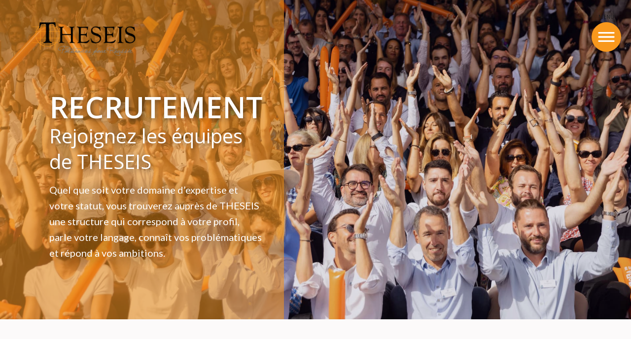

--- FILE ---
content_type: text/html; charset=UTF-8
request_url: https://www.theseis.fr/recrutement/
body_size: 23581
content:
<!DOCTYPE html>
<html lang="fr-FR" >
<head>
<meta charset="UTF-8">
<meta name="viewport" content="width=device-width, initial-scale=1.0">
<!-- WP_HEAD() START -->
<link rel="preload" as="style" href="https://fonts.googleapis.com/css?family=Open+Sans:100,200,300,400,500,600,700,800,900|Source+Sans+Pro:100,200,300,400,500,600,700,800,900|Lato:100,200,300,400,500,600,700,800,900|Raleway:100,200,300,400,500,600,700,800,900|Playfair+Display:100,200,300,400,500,600,700,800,900|Special+Elite:100,200,300,400,500,600,700,800,900" >
<link rel="stylesheet" href="https://fonts.googleapis.com/css?family=Open+Sans:100,200,300,400,500,600,700,800,900|Source+Sans+Pro:100,200,300,400,500,600,700,800,900|Lato:100,200,300,400,500,600,700,800,900|Raleway:100,200,300,400,500,600,700,800,900|Playfair+Display:100,200,300,400,500,600,700,800,900|Special+Elite:100,200,300,400,500,600,700,800,900">
<meta name='robots' content='index, follow, max-image-preview:large, max-snippet:-1, max-video-preview:-1' />

<!-- Google Tag Manager for WordPress by gtm4wp.com -->
<script data-cfasync="false" data-pagespeed-no-defer>
	var gtm4wp_datalayer_name = "dataLayer";
	var dataLayer = dataLayer || [];
</script>
<!-- End Google Tag Manager for WordPress by gtm4wp.com -->
	<!-- This site is optimized with the Yoast SEO plugin v26.8 - https://yoast.com/product/yoast-seo-wordpress/ -->
	<title>Recrutement - THESEIS</title>
	<meta name="description" content="Cabinet en gestion de patrimoine, CGP, réseaux commerciaux, responsables de region, partenaires... Rejoignez un groupe fort !" />
	<link rel="canonical" href="https://www.theseis.fr/recrutement/" />
	<meta property="og:locale" content="fr_FR" />
	<meta property="og:type" content="article" />
	<meta property="og:title" content="Recrutement - THESEIS" />
	<meta property="og:description" content="Cabinet en gestion de patrimoine, CGP, réseaux commerciaux, responsables de region, partenaires... Rejoignez un groupe fort !" />
	<meta property="og:url" content="https://www.theseis.fr/recrutement/" />
	<meta property="og:site_name" content="THESEIS" />
	<meta property="article:modified_time" content="2023-06-13T08:27:53+00:00" />
	<meta name="twitter:card" content="summary_large_image" />
	<script type="application/ld+json" class="yoast-schema-graph">{"@context":"https://schema.org","@graph":[{"@type":"WebPage","@id":"https://www.theseis.fr/recrutement/","url":"https://www.theseis.fr/recrutement/","name":"Recrutement - THESEIS","isPartOf":{"@id":"https://www.theseis.fr/#website"},"datePublished":"2023-03-01T14:57:24+00:00","dateModified":"2023-06-13T08:27:53+00:00","description":"Cabinet en gestion de patrimoine, CGP, réseaux commerciaux, responsables de region, partenaires... Rejoignez un groupe fort !","breadcrumb":{"@id":"https://www.theseis.fr/recrutement/#breadcrumb"},"inLanguage":"fr-FR","potentialAction":[{"@type":"ReadAction","target":["https://www.theseis.fr/recrutement/"]}]},{"@type":"BreadcrumbList","@id":"https://www.theseis.fr/recrutement/#breadcrumb","itemListElement":[{"@type":"ListItem","position":1,"name":"Accueil","item":"https://www.theseis.fr/"},{"@type":"ListItem","position":2,"name":"Recrutement"}]},{"@type":"WebSite","@id":"https://www.theseis.fr/#website","url":"https://www.theseis.fr/","name":"THESEIS","description":"THESEIS, la solution pour les professionnels de la gestion de patrimoine","publisher":{"@id":"https://www.theseis.fr/#organization"},"potentialAction":[{"@type":"SearchAction","target":{"@type":"EntryPoint","urlTemplate":"https://www.theseis.fr/?s={search_term_string}"},"query-input":{"@type":"PropertyValueSpecification","valueRequired":true,"valueName":"search_term_string"}}],"inLanguage":"fr-FR"},{"@type":"Organization","@id":"https://www.theseis.fr/#organization","name":"THESEIS","url":"https://www.theseis.fr/","logo":{"@type":"ImageObject","inLanguage":"fr-FR","@id":"https://www.theseis.fr/#/schema/logo/image/","url":"https://www.theseis.fr/wp-content/uploads/2019/09/logo_theseis.png","contentUrl":"https://www.theseis.fr/wp-content/uploads/2019/09/logo_theseis.png","width":402,"height":146,"caption":"THESEIS"},"image":{"@id":"https://www.theseis.fr/#/schema/logo/image/"},"sameAs":["https://www.linkedin.com/company/theseis/mycompany/"]}]}</script>
	<!-- / Yoast SEO plugin. -->


<link rel="alternate" type="application/rss+xml" title="THESEIS &raquo; Flux" href="https://www.theseis.fr/feed/" />
<link rel="alternate" type="application/rss+xml" title="THESEIS &raquo; Flux des commentaires" href="https://www.theseis.fr/comments/feed/" />
<link rel="alternate" title="oEmbed (JSON)" type="application/json+oembed" href="https://www.theseis.fr/wp-json/oembed/1.0/embed?url=https%3A%2F%2Fwww.theseis.fr%2Frecrutement%2F" />
<link rel="alternate" title="oEmbed (XML)" type="text/xml+oembed" href="https://www.theseis.fr/wp-json/oembed/1.0/embed?url=https%3A%2F%2Fwww.theseis.fr%2Frecrutement%2F&#038;format=xml" />
<style id='wp-img-auto-sizes-contain-inline-css'>
img:is([sizes=auto i],[sizes^="auto," i]){contain-intrinsic-size:3000px 1500px}
/*# sourceURL=wp-img-auto-sizes-contain-inline-css */
</style>
<link data-optimized="2" rel="stylesheet" href="https://www.theseis.fr/wp-content/litespeed/css/c61bec43cb44b5150fe5db999201b4b4.css?ver=ca0bf" />
<style id='wp-block-library-inline-css'>
:root{--wp-block-synced-color:#7a00df;--wp-block-synced-color--rgb:122,0,223;--wp-bound-block-color:var(--wp-block-synced-color);--wp-editor-canvas-background:#ddd;--wp-admin-theme-color:#007cba;--wp-admin-theme-color--rgb:0,124,186;--wp-admin-theme-color-darker-10:#006ba1;--wp-admin-theme-color-darker-10--rgb:0,107,160.5;--wp-admin-theme-color-darker-20:#005a87;--wp-admin-theme-color-darker-20--rgb:0,90,135;--wp-admin-border-width-focus:2px}@media (min-resolution:192dpi){:root{--wp-admin-border-width-focus:1.5px}}.wp-element-button{cursor:pointer}:root .has-very-light-gray-background-color{background-color:#eee}:root .has-very-dark-gray-background-color{background-color:#313131}:root .has-very-light-gray-color{color:#eee}:root .has-very-dark-gray-color{color:#313131}:root .has-vivid-green-cyan-to-vivid-cyan-blue-gradient-background{background:linear-gradient(135deg,#00d084,#0693e3)}:root .has-purple-crush-gradient-background{background:linear-gradient(135deg,#34e2e4,#4721fb 50%,#ab1dfe)}:root .has-hazy-dawn-gradient-background{background:linear-gradient(135deg,#faaca8,#dad0ec)}:root .has-subdued-olive-gradient-background{background:linear-gradient(135deg,#fafae1,#67a671)}:root .has-atomic-cream-gradient-background{background:linear-gradient(135deg,#fdd79a,#004a59)}:root .has-nightshade-gradient-background{background:linear-gradient(135deg,#330968,#31cdcf)}:root .has-midnight-gradient-background{background:linear-gradient(135deg,#020381,#2874fc)}:root{--wp--preset--font-size--normal:16px;--wp--preset--font-size--huge:42px}.has-regular-font-size{font-size:1em}.has-larger-font-size{font-size:2.625em}.has-normal-font-size{font-size:var(--wp--preset--font-size--normal)}.has-huge-font-size{font-size:var(--wp--preset--font-size--huge)}.has-text-align-center{text-align:center}.has-text-align-left{text-align:left}.has-text-align-right{text-align:right}.has-fit-text{white-space:nowrap!important}#end-resizable-editor-section{display:none}.aligncenter{clear:both}.items-justified-left{justify-content:flex-start}.items-justified-center{justify-content:center}.items-justified-right{justify-content:flex-end}.items-justified-space-between{justify-content:space-between}.screen-reader-text{border:0;clip-path:inset(50%);height:1px;margin:-1px;overflow:hidden;padding:0;position:absolute;width:1px;word-wrap:normal!important}.screen-reader-text:focus{background-color:#ddd;clip-path:none;color:#444;display:block;font-size:1em;height:auto;left:5px;line-height:normal;padding:15px 23px 14px;text-decoration:none;top:5px;width:auto;z-index:100000}html :where(.has-border-color){border-style:solid}html :where([style*=border-top-color]){border-top-style:solid}html :where([style*=border-right-color]){border-right-style:solid}html :where([style*=border-bottom-color]){border-bottom-style:solid}html :where([style*=border-left-color]){border-left-style:solid}html :where([style*=border-width]){border-style:solid}html :where([style*=border-top-width]){border-top-style:solid}html :where([style*=border-right-width]){border-right-style:solid}html :where([style*=border-bottom-width]){border-bottom-style:solid}html :where([style*=border-left-width]){border-left-style:solid}html :where(img[class*=wp-image-]){height:auto;max-width:100%}:where(figure){margin:0 0 1em}html :where(.is-position-sticky){--wp-admin--admin-bar--position-offset:var(--wp-admin--admin-bar--height,0px)}@media screen and (max-width:600px){html :where(.is-position-sticky){--wp-admin--admin-bar--position-offset:0px}}
/*# sourceURL=/wp-includes/css/dist/block-library/common.min.css */
</style>
<style id='classic-theme-styles-inline-css'>
/*! This file is auto-generated */
.wp-block-button__link{color:#fff;background-color:#32373c;border-radius:9999px;box-shadow:none;text-decoration:none;padding:calc(.667em + 2px) calc(1.333em + 2px);font-size:1.125em}.wp-block-file__button{background:#32373c;color:#fff;text-decoration:none}
/*# sourceURL=/wp-includes/css/classic-themes.min.css */
</style>


<style id='global-styles-inline-css'>
:root{--wp--preset--aspect-ratio--square: 1;--wp--preset--aspect-ratio--4-3: 4/3;--wp--preset--aspect-ratio--3-4: 3/4;--wp--preset--aspect-ratio--3-2: 3/2;--wp--preset--aspect-ratio--2-3: 2/3;--wp--preset--aspect-ratio--16-9: 16/9;--wp--preset--aspect-ratio--9-16: 9/16;--wp--preset--color--black: #000000;--wp--preset--color--cyan-bluish-gray: #abb8c3;--wp--preset--color--white: #ffffff;--wp--preset--color--pale-pink: #f78da7;--wp--preset--color--vivid-red: #cf2e2e;--wp--preset--color--luminous-vivid-orange: #ff6900;--wp--preset--color--luminous-vivid-amber: #fcb900;--wp--preset--color--light-green-cyan: #7bdcb5;--wp--preset--color--vivid-green-cyan: #00d084;--wp--preset--color--pale-cyan-blue: #8ed1fc;--wp--preset--color--vivid-cyan-blue: #0693e3;--wp--preset--color--vivid-purple: #9b51e0;--wp--preset--color--base: #f9f9f9;--wp--preset--color--base-2: #ffffff;--wp--preset--color--contrast: #111111;--wp--preset--color--contrast-2: #636363;--wp--preset--color--contrast-3: #A4A4A4;--wp--preset--color--accent: #cfcabe;--wp--preset--color--accent-2: #c2a990;--wp--preset--color--accent-3: #d8613c;--wp--preset--color--accent-4: #b1c5a4;--wp--preset--color--accent-5: #b5bdbc;--wp--preset--gradient--vivid-cyan-blue-to-vivid-purple: linear-gradient(135deg,rgb(6,147,227) 0%,rgb(155,81,224) 100%);--wp--preset--gradient--light-green-cyan-to-vivid-green-cyan: linear-gradient(135deg,rgb(122,220,180) 0%,rgb(0,208,130) 100%);--wp--preset--gradient--luminous-vivid-amber-to-luminous-vivid-orange: linear-gradient(135deg,rgb(252,185,0) 0%,rgb(255,105,0) 100%);--wp--preset--gradient--luminous-vivid-orange-to-vivid-red: linear-gradient(135deg,rgb(255,105,0) 0%,rgb(207,46,46) 100%);--wp--preset--gradient--very-light-gray-to-cyan-bluish-gray: linear-gradient(135deg,rgb(238,238,238) 0%,rgb(169,184,195) 100%);--wp--preset--gradient--cool-to-warm-spectrum: linear-gradient(135deg,rgb(74,234,220) 0%,rgb(151,120,209) 20%,rgb(207,42,186) 40%,rgb(238,44,130) 60%,rgb(251,105,98) 80%,rgb(254,248,76) 100%);--wp--preset--gradient--blush-light-purple: linear-gradient(135deg,rgb(255,206,236) 0%,rgb(152,150,240) 100%);--wp--preset--gradient--blush-bordeaux: linear-gradient(135deg,rgb(254,205,165) 0%,rgb(254,45,45) 50%,rgb(107,0,62) 100%);--wp--preset--gradient--luminous-dusk: linear-gradient(135deg,rgb(255,203,112) 0%,rgb(199,81,192) 50%,rgb(65,88,208) 100%);--wp--preset--gradient--pale-ocean: linear-gradient(135deg,rgb(255,245,203) 0%,rgb(182,227,212) 50%,rgb(51,167,181) 100%);--wp--preset--gradient--electric-grass: linear-gradient(135deg,rgb(202,248,128) 0%,rgb(113,206,126) 100%);--wp--preset--gradient--midnight: linear-gradient(135deg,rgb(2,3,129) 0%,rgb(40,116,252) 100%);--wp--preset--gradient--gradient-1: linear-gradient(to bottom, #cfcabe 0%, #F9F9F9 100%);--wp--preset--gradient--gradient-2: linear-gradient(to bottom, #C2A990 0%, #F9F9F9 100%);--wp--preset--gradient--gradient-3: linear-gradient(to bottom, #D8613C 0%, #F9F9F9 100%);--wp--preset--gradient--gradient-4: linear-gradient(to bottom, #B1C5A4 0%, #F9F9F9 100%);--wp--preset--gradient--gradient-5: linear-gradient(to bottom, #B5BDBC 0%, #F9F9F9 100%);--wp--preset--gradient--gradient-6: linear-gradient(to bottom, #A4A4A4 0%, #F9F9F9 100%);--wp--preset--gradient--gradient-7: linear-gradient(to bottom, #cfcabe 50%, #F9F9F9 50%);--wp--preset--gradient--gradient-8: linear-gradient(to bottom, #C2A990 50%, #F9F9F9 50%);--wp--preset--gradient--gradient-9: linear-gradient(to bottom, #D8613C 50%, #F9F9F9 50%);--wp--preset--gradient--gradient-10: linear-gradient(to bottom, #B1C5A4 50%, #F9F9F9 50%);--wp--preset--gradient--gradient-11: linear-gradient(to bottom, #B5BDBC 50%, #F9F9F9 50%);--wp--preset--gradient--gradient-12: linear-gradient(to bottom, #A4A4A4 50%, #F9F9F9 50%);--wp--preset--font-size--small: 0.9rem;--wp--preset--font-size--medium: 1.05rem;--wp--preset--font-size--large: clamp(1.39rem, 1.39rem + ((1vw - 0.2rem) * 0.767), 1.85rem);--wp--preset--font-size--x-large: clamp(1.85rem, 1.85rem + ((1vw - 0.2rem) * 1.083), 2.5rem);--wp--preset--font-size--xx-large: clamp(2.5rem, 2.5rem + ((1vw - 0.2rem) * 1.283), 3.27rem);--wp--preset--font-family--body: "Inter", sans-serif;--wp--preset--font-family--heading: Cardo;--wp--preset--font-family--system-sans-serif: -apple-system, BlinkMacSystemFont, avenir next, avenir, segoe ui, helvetica neue, helvetica, Cantarell, Ubuntu, roboto, noto, arial, sans-serif;--wp--preset--font-family--system-serif: Iowan Old Style, Apple Garamond, Baskerville, Times New Roman, Droid Serif, Times, Source Serif Pro, serif, Apple Color Emoji, Segoe UI Emoji, Segoe UI Symbol;--wp--preset--spacing--20: min(1.5rem, 2vw);--wp--preset--spacing--30: min(2.5rem, 3vw);--wp--preset--spacing--40: min(4rem, 5vw);--wp--preset--spacing--50: min(6.5rem, 8vw);--wp--preset--spacing--60: min(10.5rem, 13vw);--wp--preset--spacing--70: 3.38rem;--wp--preset--spacing--80: 5.06rem;--wp--preset--spacing--10: 1rem;--wp--preset--shadow--natural: 6px 6px 9px rgba(0, 0, 0, 0.2);--wp--preset--shadow--deep: 12px 12px 50px rgba(0, 0, 0, 0.4);--wp--preset--shadow--sharp: 6px 6px 0px rgba(0, 0, 0, 0.2);--wp--preset--shadow--outlined: 6px 6px 0px -3px rgb(255, 255, 255), 6px 6px rgb(0, 0, 0);--wp--preset--shadow--crisp: 6px 6px 0px rgb(0, 0, 0);}:root :where(.is-layout-flow) > :first-child{margin-block-start: 0;}:root :where(.is-layout-flow) > :last-child{margin-block-end: 0;}:root :where(.is-layout-flow) > *{margin-block-start: 1.2rem;margin-block-end: 0;}:root :where(.is-layout-constrained) > :first-child{margin-block-start: 0;}:root :where(.is-layout-constrained) > :last-child{margin-block-end: 0;}:root :where(.is-layout-constrained) > *{margin-block-start: 1.2rem;margin-block-end: 0;}:root :where(.is-layout-flex){gap: 1.2rem;}:root :where(.is-layout-grid){gap: 1.2rem;}body .is-layout-flex{display: flex;}.is-layout-flex{flex-wrap: wrap;align-items: center;}.is-layout-flex > :is(*, div){margin: 0;}body .is-layout-grid{display: grid;}.is-layout-grid > :is(*, div){margin: 0;}.has-black-color{color: var(--wp--preset--color--black) !important;}.has-cyan-bluish-gray-color{color: var(--wp--preset--color--cyan-bluish-gray) !important;}.has-white-color{color: var(--wp--preset--color--white) !important;}.has-pale-pink-color{color: var(--wp--preset--color--pale-pink) !important;}.has-vivid-red-color{color: var(--wp--preset--color--vivid-red) !important;}.has-luminous-vivid-orange-color{color: var(--wp--preset--color--luminous-vivid-orange) !important;}.has-luminous-vivid-amber-color{color: var(--wp--preset--color--luminous-vivid-amber) !important;}.has-light-green-cyan-color{color: var(--wp--preset--color--light-green-cyan) !important;}.has-vivid-green-cyan-color{color: var(--wp--preset--color--vivid-green-cyan) !important;}.has-pale-cyan-blue-color{color: var(--wp--preset--color--pale-cyan-blue) !important;}.has-vivid-cyan-blue-color{color: var(--wp--preset--color--vivid-cyan-blue) !important;}.has-vivid-purple-color{color: var(--wp--preset--color--vivid-purple) !important;}.has-black-background-color{background-color: var(--wp--preset--color--black) !important;}.has-cyan-bluish-gray-background-color{background-color: var(--wp--preset--color--cyan-bluish-gray) !important;}.has-white-background-color{background-color: var(--wp--preset--color--white) !important;}.has-pale-pink-background-color{background-color: var(--wp--preset--color--pale-pink) !important;}.has-vivid-red-background-color{background-color: var(--wp--preset--color--vivid-red) !important;}.has-luminous-vivid-orange-background-color{background-color: var(--wp--preset--color--luminous-vivid-orange) !important;}.has-luminous-vivid-amber-background-color{background-color: var(--wp--preset--color--luminous-vivid-amber) !important;}.has-light-green-cyan-background-color{background-color: var(--wp--preset--color--light-green-cyan) !important;}.has-vivid-green-cyan-background-color{background-color: var(--wp--preset--color--vivid-green-cyan) !important;}.has-pale-cyan-blue-background-color{background-color: var(--wp--preset--color--pale-cyan-blue) !important;}.has-vivid-cyan-blue-background-color{background-color: var(--wp--preset--color--vivid-cyan-blue) !important;}.has-vivid-purple-background-color{background-color: var(--wp--preset--color--vivid-purple) !important;}.has-black-border-color{border-color: var(--wp--preset--color--black) !important;}.has-cyan-bluish-gray-border-color{border-color: var(--wp--preset--color--cyan-bluish-gray) !important;}.has-white-border-color{border-color: var(--wp--preset--color--white) !important;}.has-pale-pink-border-color{border-color: var(--wp--preset--color--pale-pink) !important;}.has-vivid-red-border-color{border-color: var(--wp--preset--color--vivid-red) !important;}.has-luminous-vivid-orange-border-color{border-color: var(--wp--preset--color--luminous-vivid-orange) !important;}.has-luminous-vivid-amber-border-color{border-color: var(--wp--preset--color--luminous-vivid-amber) !important;}.has-light-green-cyan-border-color{border-color: var(--wp--preset--color--light-green-cyan) !important;}.has-vivid-green-cyan-border-color{border-color: var(--wp--preset--color--vivid-green-cyan) !important;}.has-pale-cyan-blue-border-color{border-color: var(--wp--preset--color--pale-cyan-blue) !important;}.has-vivid-cyan-blue-border-color{border-color: var(--wp--preset--color--vivid-cyan-blue) !important;}.has-vivid-purple-border-color{border-color: var(--wp--preset--color--vivid-purple) !important;}.has-vivid-cyan-blue-to-vivid-purple-gradient-background{background: var(--wp--preset--gradient--vivid-cyan-blue-to-vivid-purple) !important;}.has-light-green-cyan-to-vivid-green-cyan-gradient-background{background: var(--wp--preset--gradient--light-green-cyan-to-vivid-green-cyan) !important;}.has-luminous-vivid-amber-to-luminous-vivid-orange-gradient-background{background: var(--wp--preset--gradient--luminous-vivid-amber-to-luminous-vivid-orange) !important;}.has-luminous-vivid-orange-to-vivid-red-gradient-background{background: var(--wp--preset--gradient--luminous-vivid-orange-to-vivid-red) !important;}.has-very-light-gray-to-cyan-bluish-gray-gradient-background{background: var(--wp--preset--gradient--very-light-gray-to-cyan-bluish-gray) !important;}.has-cool-to-warm-spectrum-gradient-background{background: var(--wp--preset--gradient--cool-to-warm-spectrum) !important;}.has-blush-light-purple-gradient-background{background: var(--wp--preset--gradient--blush-light-purple) !important;}.has-blush-bordeaux-gradient-background{background: var(--wp--preset--gradient--blush-bordeaux) !important;}.has-luminous-dusk-gradient-background{background: var(--wp--preset--gradient--luminous-dusk) !important;}.has-pale-ocean-gradient-background{background: var(--wp--preset--gradient--pale-ocean) !important;}.has-electric-grass-gradient-background{background: var(--wp--preset--gradient--electric-grass) !important;}.has-midnight-gradient-background{background: var(--wp--preset--gradient--midnight) !important;}.has-small-font-size{font-size: var(--wp--preset--font-size--small) !important;}.has-medium-font-size{font-size: var(--wp--preset--font-size--medium) !important;}.has-large-font-size{font-size: var(--wp--preset--font-size--large) !important;}.has-x-large-font-size{font-size: var(--wp--preset--font-size--x-large) !important;}:where(.wp-site-blocks *:focus){outline-width:2px;outline-style:solid}
/*# sourceURL=global-styles-inline-css */
</style>


<style id='wpgb-head-inline-css'>
.wp-grid-builder:not(.wpgb-template),.wpgb-facet{opacity:0.01}.wpgb-facet fieldset{margin:0;padding:0;border:none;outline:none;box-shadow:none}.wpgb-facet fieldset:last-child{margin-bottom:40px;}.wpgb-facet fieldset legend.wpgb-sr-only{height:1px;width:1px}
/*# sourceURL=wpgb-head-inline-css */
</style>

<script data-optimized="1" src="https://www.theseis.fr/wp-content/litespeed/js/f511d5f1ef807ea47ddd68a3eb6e67c1.js?ver=8c468" id="oxygen-aos-js"></script>
<script src="https://www.theseis.fr/wp-includes/js/jquery/jquery.min.js?ver=3.7.1" id="jquery-core-js"></script>
<script data-optimized="1" src="https://www.theseis.fr/wp-content/litespeed/js/cdf368a4430e2054a42ddde1763da0db.js?ver=220f3" id="jquery-migrate-js"></script>
<script id="sib-front-js-js-extra">
var sibErrMsg = {"invalidMail":"Veuillez entrer une adresse e-mail valide.","requiredField":"Veuillez compl\u00e9ter les champs obligatoires.","invalidDateFormat":"Veuillez entrer une date valide.","invalidSMSFormat":"Veuillez entrer une num\u00e9ro de t\u00e9l\u00e9phone valide."};
var ajax_sib_front_object = {"ajax_url":"https://www.theseis.fr/wp-admin/admin-ajax.php","ajax_nonce":"d47cc15cb6","flag_url":"https://www.theseis.fr/wp-content/plugins/mailin/img/flags/"};
//# sourceURL=sib-front-js-js-extra
</script>
<script data-optimized="1" src="https://www.theseis.fr/wp-content/litespeed/js/33c7d67550b884933b085ddd04d151fa.js?ver=97b74" id="sib-front-js-js"></script>
<link rel="https://api.w.org/" href="https://www.theseis.fr/wp-json/" /><link rel="alternate" title="JSON" type="application/json" href="https://www.theseis.fr/wp-json/wp/v2/pages/2241629" />
<link rel='shortlink' href='https://www.theseis.fr/?p=2241629' />
<noscript><style>.wp-grid-builder .wpgb-card.wpgb-card-hidden .wpgb-card-wrapper{opacity:1!important;visibility:visible!important;transform:none!important}.wpgb-facet {opacity:1!important;pointer-events:auto!important}.wpgb-facet *:not(.wpgb-pagination-facet){display:none}</style></noscript>
<!-- Google Tag Manager for WordPress by gtm4wp.com -->
<!-- GTM Container placement set to footer -->
<script data-cfasync="false" data-pagespeed-no-defer>
	var dataLayer_content = {"pagePostType":"page","pagePostType2":"single-page","pagePostAuthor":"THESEIS"};
	dataLayer.push( dataLayer_content );
</script>
<script data-cfasync="false" data-pagespeed-no-defer>
(function(w,d,s,l,i){w[l]=w[l]||[];w[l].push({'gtm.start':
new Date().getTime(),event:'gtm.js'});var f=d.getElementsByTagName(s)[0],
j=d.createElement(s),dl=l!='dataLayer'?'&l='+l:'';j.async=true;j.src=
'//www.googletagmanager.com/gtm.js?id='+i+dl;f.parentNode.insertBefore(j,f);
})(window,document,'script','dataLayer','GTM-N6FGTW4');
</script>
<!-- End Google Tag Manager for WordPress by gtm4wp.com --><meta name="image" property="og:image" content="https://www.theseis.fr/wp-content/uploads/2019/09/logo_theseis-300x109.png"><style class='wp-fonts-local'>
@font-face{font-family:Inter;font-style:normal;font-weight:300 900;font-display:fallback;src:url('https://www.theseis.fr/wp-content/themes/oxygen-is-not-a-theme/assets/fonts/inter/Inter-VariableFont_slnt,wght.woff2') format('woff2');font-stretch:normal;}
@font-face{font-family:Cardo;font-style:normal;font-weight:400;font-display:fallback;src:url('https://www.theseis.fr/wp-content/themes/oxygen-is-not-a-theme/assets/fonts/cardo/cardo_normal_400.woff2') format('woff2');}
@font-face{font-family:Cardo;font-style:italic;font-weight:400;font-display:fallback;src:url('https://www.theseis.fr/wp-content/themes/oxygen-is-not-a-theme/assets/fonts/cardo/cardo_italic_400.woff2') format('woff2');}
@font-face{font-family:Cardo;font-style:normal;font-weight:700;font-display:fallback;src:url('https://www.theseis.fr/wp-content/themes/oxygen-is-not-a-theme/assets/fonts/cardo/cardo_normal_700.woff2') format('woff2');}
</style>





<!-- END OF WP_HEAD() -->
</head>
<body class="wp-singular page-template-default page page-id-2241629 wp-embed-responsive wp-theme-oxygen-is-not-a-theme  oxygen-body" >




						<header id="_header-1-6" class="oxy-header-wrapper oxy-overlay-header oxy-header" ><div id="_header_row-2-6" class="oxy-header-row" ><div class="oxy-header-container"><div id="_header_left-3-6" class="oxy-header-left" ><a id="link-13-141" class="ct-link" href="https://www.theseis.fr/" target="_self"  ><img  id="image-6-6" alt="logo_theseis" src="https://www.theseis.fr/wp-content/uploads/2019/09/logo_theseis-300x109.png" class="ct-image" srcset="" sizes="(max-width: 300px) 100vw, 300px" /></a></div><div id="_header_center-4-6" class="oxy-header-center" ></div><div id="_header_right-5-6" class="oxy-header-right" ><div id="div_block-14-141" class="ct-div-block" ><div id="text_block-15-141" class="ct-text-block" >Menu</div><div id="hamburger" class="ct-fancy-icon" ><svg id="svg-hamburger"><use xlink:href="#uniconsicon-bars"></use></svg></div></div></div></div></div></header>
		<div id='inner_content-9-6' class='ct-inner-content'><section id="section-2-25" class=" ct-section" ><div class="ct-section-inner-wrap"><div id="div_block-156-2241629" class="ct-div-block" ><div id="div_block-159-2241629" class="ct-div-block" ><h1 id="headline-84-219" class="ct-headline">RECRUTEMENT</h1><div id="text_block-85-219" class="ct-text-block" ><div style="text-align: left;">Rejoignez les équipes de THESEIS</div></div><div id="text_block-283-2241629" class="ct-text-block" >Quel que soit votre domaine d’expertise et votre statut, vous trouverez auprès de THESEIS une structure qui correspond à votre profil, parle votre langage, connaît vos problématiques et répond à vos ambitions.<br></div></div></div></div></section><section id="section-39-25" class=" ct-section" ><div class="ct-section-inner-wrap"><div id="div_block-303-2241629" class="ct-div-block" ><div id="div_block-105-219" class="ct-div-block" ><h2 id="headline-41-25" class="ct-headline"><span style="font-weight: 400;">La puissance d'un écosystème</span></h2><div id="text_block-104-219" class="ct-text-block" >L’Ecosytème THESEIS, ce sont 10 entités à la fois singulières et complémentaires. 10 marques fortes en relation étroite avec la gestion de Patrimoine dans lesquelles peuvent se retrouver tous les profils :<br><br>Préconisation patrimoniale - Immobilier - Placements - Commerce - Assurance - Courtage – Ingénierie - Gestion privée - Formation - Ressources Humaines - Communication &amp; Marketing – Développement informatique - Comptabilité - Juridique - Digital...<br><br>Dans un contexte en constante évolution, nous accompagnons les évolutions , brisons les silos, favorisons la reconnaissance de chaque potentiel, créons des équipes pluridsiciplinaires qui enrichissent les talents de l’équipe. Parce que s’entourer durablement, c’est aussi donner du sens à chaque projet. <br></div><a id="link_button-224-2241629" class="ct-link-button hosting-dark-outline-button" href="https://www.welcometothejungle.com/fr/companies/theseis"   >JE DECOUVRE THESEIS</a></div><div id="div_block-367-2241629" class="ct-div-block" ><div id="div_block-361-2241629" class="ct-div-block"  data-aos="fade-up"><img  id="image-380-2241629" alt="" src="https://www.theseis.fr/wp-content/uploads/2023/03/4.png" class="ct-image "/><img  id="image-327-2241629" alt="" src="https://www.theseis.fr/wp-content/uploads/2023/03/1.png" class="ct-image "/><img  id="image-382-2241629" alt="" src="https://www.theseis.fr/wp-content/uploads/2023/03/2.png" class="ct-image "/></div><div id="div_block-379-2241629" class="ct-div-block"  data-aos="fade-up" data-aos-duration="1600"><img  id="image-329-2241629" alt="" src="https://www.theseis.fr/wp-content/uploads/2023/03/3.png" class="ct-image "/><img  id="image-381-2241629" alt="" src="https://www.theseis.fr/wp-content/uploads/2023/03/5.png" class="ct-image "/></div><div id="div_block-383-2241629" class="ct-div-block"  data-aos="fade-up" data-aos-duration="1950"><img  id="image-384-2241629" alt="" src="https://www.theseis.fr/wp-content/uploads/2023/03/6.png" class="ct-image "/><img  id="image-388-2241629" alt="" src="https://www.theseis.fr/wp-content/uploads/2023/03/9.png" class="ct-image "/></div><div id="div_block-387-2241629" class="ct-div-block"  data-aos="fade-up" data-aos-duration="2000"><img  id="image-389-2241629" alt="" src="https://www.theseis.fr/wp-content/uploads/2023/03/10-300x178.png" class="ct-image " srcset="" sizes="(max-width: 300px) 100vw, 300px" /><img  id="image-386-2241629" alt="" src="https://www.theseis.fr/wp-content/uploads/2023/03/8.png" class="ct-image "/></div></div></div><div id="div_block-411-2241629" class="ct-div-block" ><h2 id="headline-408-2241629" class="ct-headline"><span style="font-weight: 400;">THESEIS en chiffres...</span></h2><div id="div_block-286-2241629" class="ct-div-block" ><div id="div_block-287-2241629" class="ct-div-block" ><h1 id="headline-391-2241629" class="ct-headline">2011</h1><div id="text_block-289-2241629" class="ct-text-block" >Année de création</div></div><div id="div_block-290-2241629" class="ct-div-block" ><h1 id="headline-393-2241629" class="ct-headline">250</h1><div id="text_block-292-2241629" class="ct-text-block" >Collaborateurs</div></div><div id="div_block-293-2241629" class="ct-div-block" ><div id="div_block-294-2241629" class="ct-div-block" ><h1 id="headline-396-2241629" class="ct-headline">60%</h1><div id="text_block-296-2241629" class="ct-text-block" >d'hommes</div></div><div id="div_block-297-2241629" class="ct-div-block" ><h1 id="headline-399-2241629" class="ct-headline">40%</h1><div id="text_block-299-2241629" class="ct-text-block" >de femmes</div></div></div><div id="div_block-300-2241629" class="ct-div-block" ><h1 id="headline-403-2241629" class="ct-headline">39</h1><div id="text_block-302-2241629" class="ct-text-block" >Âge moyen</div></div></div></div></div></section><section id="section-227-2241629" class=" ct-section" ><div class="ct-section-inner-wrap"><div id="div_block-228-2241629" class="ct-div-block" ><h2 id="headline-229-2241629" class="ct-headline"><span style="font-weight: 400;">Découvrir THESEIS en vidéos</span></h2><div id="div_block-264-2241629" class="ct-div-block" ><div id="div_block-249-2241629" class="ct-div-block"  data-aos="fade-up"><div id="video-251-2241629" class="ct-video" >
                <div class="oxygen-vsb-responsive-video-wrapper"><iframe  src="https://www.youtube.com/embed/-nfN9xYR_jQ" frameborder="0" referrerpolicy="strict-origin-when-cross-origin" webkitallowfullscreen mozallowfullscreen allowfullscreen></iframe></div>
                </div><h2 id="headline-254-2241629" class="ct-headline"><span style="font-weight: 400;">1min30 pour découvrir THESEIS</span></h2><div id="text_block-252-2241629" class="ct-text-block" >10 sociétés, plus de 250 collaborateurs, 45.000 investisseurs conseillés et plus de 500 millions d’encours sous gestion : c'est aussi ça la force du groupe !&nbsp;Découvrez les 4 piliers de notre offre et participons ensemble à la réalisation de nos prochains défis ! <br></div></div><div id="div_block-260-2241629" class="ct-div-block"  data-aos="fade-up"><div id="video-261-2241629" class="ct-video" >
                <div class="oxygen-vsb-responsive-video-wrapper"><iframe  src="https://www.youtube.com/embed/NC2lFMWemTw" frameborder="0" referrerpolicy="strict-origin-when-cross-origin" webkitallowfullscreen mozallowfullscreen allowfullscreen></iframe></div>
                </div><h2 id="headline-262-2241629" class="ct-headline"><span style="font-weight: 400;">Intégrer THESEIS</span></h2><div id="text_block-263-2241629" class="ct-text-block" >Intégrer THESEIS, c'est l'assurance de pouvoir toujours trouver une perspective d'évolution sans avoir à changer de groupe.&nbsp;&nbsp;Un environnement ouvert et accessible qui favorise la créativité et la croissance personnelle de chaque potentiel.<br></div></div></div><a id="link_button-231-2241629" class="ct-link-button hosting-dark-outline-button" href="https://www.welcometothejungle.com/fr/companies/theseis" target="_blank"  >TOUTES LES VIDEOS</a></div></div></section><section id="section-168-2241629" class=" ct-section" ><div class="ct-section-inner-wrap"><div id="div_block-169-2241629" class="ct-div-block" ><h2 id="headline-170-2241629" class="ct-headline"><span style="font-weight: 400;">Envie de rejoindre l'aventure THESEIS ?</span></h2><div id="text_block-171-2241629" class="ct-text-block" ><div style="text-align: left;"></div>Retraite - bien immobilier - produits de placements -  solutions de crédit : THESEIS fédère aujourd'hui les talents et expériences de professionnels opérant dans ce marché depuis de nombreuses années via un écosystème résolument ouvert, professionnel et bienveillant.<br><br>Comment postuler ? C’est facile ! Joignez votre CV et une lettre de motivation, ajoutez un petit message et cliquez sur “Envoyer ma candidature.”<br></div></div><div id="div_block-173-2241629" class="ct-div-block" >
		<div id="-form_widget-278-2241629" class="oxy-form-widget ff-oxy-element" ><div class='fluentform ff-default fluentform_wrapper_24 ffs_default_wrap'><form data-form_id="24" id="fluentform_24" class="frm-fluent-form fluent_form_24 ff-el-form-top ff_form_instance_24_1 ff-form-loading ff_has_v3_recptcha ffs_default" data-form_instance="ff_form_instance_24_1" method="POST" data-recptcha_key="6LcHwrsUAAAAACh_ALDXtEzs4Roo8T7xeeRcgmzY" ><fieldset  style="border: none!important;margin: 0!important;padding: 0!important;background-color: transparent!important;box-shadow: none!important;outline: none!important; min-inline-size: 100%;">
                    <legend class="ff_screen_reader_title" style="display: block; margin: 0!important;padding: 0!important;height: 0!important;text-indent: -999999px;width: 0!important;overflow:hidden;">Recrutement THESEIS</legend>        <div
                style="display: none!important; position: absolute!important; transform: translateX(1000%)!important;"
                class="ff-el-group ff-hpsf-container"
        >
            <div class="ff-el-input--label asterisk-right">
                <label for="ff_24_item_sf" aria-label="Updates">
                    Updates                </label>
            </div>
            <div class="ff-el-input--content">
                <input type="text"
                       name="item_24__fluent_sf"
                       class="ff-el-form-control"
                       id="ff_24_item_sf"
                />
            </div>
        </div>
        <input type='hidden' name='__fluent_form_embded_post_id' value='2241629' /><input type="hidden" id="_fluentform_24_fluentformnonce" name="_fluentform_24_fluentformnonce" value="d8cb3692c6" /><input type="hidden" name="_wp_http_referer" value="/recrutement/" /><div data-name="ff_cn_id_1"  class='ff-t-container ff-column-container ff_columns_total_2 '><div class='ff-t-cell ff-t-column-1' style='flex-basis: 50%;'><div data-type="name-element" data-name="names" class=" ff-field_container ff-name-field-wrapper" ><div class='ff-t-container'><div class='ff-t-cell '><div class='ff-el-group  ff-el-form-hide_label'><div class='ff-el-input--content'><input type="text" name="names[first_name]" id="ff_24_names_first_name_" class="ff-el-form-control" placeholder="Prénom" aria-invalid="false" aria-required=true></div></div></div><div class='ff-t-cell '><div class='ff-el-group  ff-el-form-hide_label'><div class='ff-el-input--content'><input type="text" name="names[last_name]" id="ff_24_names_last_name_" class="ff-el-form-control" placeholder="Nom" aria-invalid="false" aria-required=true></div></div></div></div></div><div class='ff-el-group ff-el-form-hide_label'><div class="ff-el-input--label ff-el-is-required asterisk-right"><label for='ff_24_phone' id='label_ff_24_phone' aria-label="Téléphone">Téléphone</label></div><div class='ff-el-input--content'><input name="phone" class="ff-el-form-control ff-el-phone ff_el_with_extended_validation" type="tel" placeholder="Numéro de portable" data-name="phone" id="ff_24_phone" inputmode="tel"  aria-invalid='false' aria-required=true></div></div><div class='ff-el-group ff-el-form-hide_label'><div class="ff-el-input--label ff-el-is-required asterisk-right"><label for='ff_24_email' id='label_ff_24_email' aria-label="Email">Email</label></div><div class='ff-el-input--content'><input type="email" name="email" id="ff_24_email" class="ff-el-form-control" placeholder="Email " data-name="email"  aria-invalid="false" aria-required=true></div></div><div class='ff-el-group ff-el-form-hide_label'><div class="ff-el-input--label ff-el-is-required asterisk-right"><label for='ff_24_input_text_1' id='label_ff_24_input_text_1' aria-label="Ville">Ville</label></div><div class='ff-el-input--content'><input type="text" name="input_text_1" class="ff-el-form-control" placeholder="Ville" data-name="input_text_1" id="ff_24_input_text_1"  aria-invalid="false" aria-required=true></div></div><div class='ff-el-group ff-el-form-hide_label'><div class="ff-el-input--label ff-el-is-required asterisk-right"><label for='ff_24_input_text' id='label_ff_24_input_text' aria-label="Code postal">Code postal</label></div><div class='ff-el-input--content'><input type="text" name="input_text" class="ff-el-form-control" placeholder="Code postal" data-name="input_text" id="ff_24_input_text"  aria-invalid="false" aria-required=true></div></div></div><div class='ff-t-cell ff-t-column-2' style='flex-basis: 50%;'><div class='ff-el-group'><div class="ff-el-input--label asterisk-right"><label for='ff_24_file-upload_1' id='label_ff_24_file-upload_1' aria-label="Si vous le souhaitez vous pouvez télécharger votre CV et/ou LM">Si vous le souhaitez vous pouvez télécharger votre CV et/ou LM</label></div><div class='ff-el-input--content'><label for='ff_24_file-upload_1' class='ff_file_upload_holder'><span class='ff_upload_btn ff-btn' tabindex='0'>Choisir votre fichier</span> <input type="file" name="file-upload" id="ff_24_file-upload_1" class="ff-el-form-control  ff-screen-reader-element" data-name="file-upload" multiple="1"  aria-invalid='false' aria-required=false></label></div></div><div class='ff-el-group ff-el-form-hide_label'><div class="ff-el-input--label asterisk-right"><label for='ff_24_message' id='label_ff_24_message' aria-label="s">s</label></div><div class='ff-el-input--content'><textarea aria-required="false" aria-labelledby="label_ff_24_message" name="message" id="ff_24_message" class="ff-el-form-control" placeholder="Votre message" rows="4" cols="2" data-name="message" ></textarea></div></div></div></div><div class='ff-el-group ff-text-left ff_submit_btn_wrapper'><button type="submit" class="ff-btn ff-btn-submit ff-btn-md ff_btn_style"  aria-label="Envoyer ma candidature">Envoyer ma candidature</button></div></fieldset></form><div id='fluentform_24_errors' class='ff-errors-in-stack ff_form_instance_24_1 ff-form-loading_errors ff_form_instance_24_1_errors'></div></div>            <script type="text/javascript">
                window.fluent_form_ff_form_instance_24_1 = {"id":"24","settings":{"layout":{"labelPlacement":"top","helpMessagePlacement":"with_label","errorMessagePlacement":"inline"},"restrictions":{"denyEmptySubmission":{"enabled":false}}},"form_instance":"ff_form_instance_24_1","form_id_selector":"fluentform_24","rules":{"names[first_name]":{"required":{"value":true,"message":"Ce champ est obligatoire","global":false,"global_message":"Ce champ est obligatoire"}},"names[middle_name]":{"required":{"value":false,"message":"This field is required","global":false,"global_message":"Ce champ est obligatoire"}},"names[last_name]":{"required":{"value":true,"message":"Ce champ est obligatoire","global":false,"global_message":"Ce champ est obligatoire"}},"phone":{"required":{"value":true,"message":"Ce champ est requis","global":false,"global_message":"Ce champ est obligatoire"},"valid_phone_number":{"value":true,"message":"Le num\u00e9ro de t\u00e9l\u00e9phone n'est pas valide","global":false,"global_message":"Le num\u00e9ro de t\u00e9l\u00e9phone n'est pas valide"}},"email":{"required":{"value":true,"message":"Ce champ est obligatoire","global":false,"global_message":"Ce champ est obligatoire"},"email":{"value":true,"message":"Merci d'indiquer une adresse mail valide","global":false,"global_message":"Ce champ doit contenir un e-mail valide"}},"input_text_1":{"required":{"value":true,"message":"Ce champ est obligatoire","global":false,"global_message":"Ce champ est obligatoire"}},"input_text":{"required":{"value":true,"message":"Ce champ est obligatoire","global":false,"global_message":"Ce champ est obligatoire"}},"file-upload":{"required":{"value":false,"message":"Ce champ est obligatoire","global":false,"global_message":"Ce champ est obligatoire"},"max_file_size":{"value":1048576,"_valueFrom":"MB","message":"La limite maximale de taille du fichier est de 1 Mo","global":false,"global_message":"Validation fails for maximum file size"},"max_file_count":{"value":1,"message":"Vous pouvez t\u00e9l\u00e9charger un fichier au maximum","global":false,"global_message":"Validation fails for maximum file count"},"allowed_file_types":{"value":["jpg|jpeg|gif|png|bmp","avi|divx|flv|mov|ogv|mkv|mp4|m4v|divx|mpg|mpeg|mpe|video\/quicktime|qt","pdf","doc|ppt|pps|xls|mdb|docx|xlsx|pptx|odt|odp|ods|odg|odc|odb|odf|rtf|txt"],"message":"Type de fichier invalide","global":false,"global_message":"Type de fichier invalide"}},"message":{"required":{"value":false,"message":"This field is required","global":false,"global_message":"Ce champ est obligatoire"}}},"debounce_time":300};
                            </script>
            </div>

		</div></div></section><section id="section-49-25" class=" ct-section"  data-aos="fade-right" data-aos-duration="2000"><div class="ct-section-inner-wrap"><div id="new_columns-50-25" class="ct-new-columns" ><div id="div_block-58-25" class="ct-div-block" ><h2 id="headline-59-25" class="ct-headline"><span style="font-weight: 400;">INTÉGREZ LES ÉQUIPES DE THESEIS</span></h2><h3 id="headline-60-25" class="ct-headline">rejoignez NOTRE siège social à toulouse</h3><div id="div_block-107-219" class="ct-div-block" ><div id="text_block-61-25" class="ct-text-block" >THESEIS RECRUTE en interne, mais également pour ses branches commerciales et ses partenaires en quête de forces vives !<br><br>Des offres de postes partout en France, tous statuts, tous profils, postulez !</div><a id="link_button-106-219" class="ct-link-button hosting-dark-outline-button" href="https://www.theseis.fr/contact/" target="_self"  >En savoir plus</a></div></div><div id="div_block-92-219" class="ct-div-block" ><div id="video-96-219" class="ct-video" >
        		<div class="oxygen-vsb-responsive-video-wrapper oxygen-vsb-responsive-video-wrapper-custom"><iframe width="560" height="315" src="https://www.youtube.com/embed/hiU1qwGWgrE" frameborder="0" allow="accelerometer; autoplay; encrypted-media; gyroscope; picture-in-picture" allowfullscreen></iframe></div>
		        </div></div></div></div></section></div><section id="section-83-6" class=" ct-section" ><div class="ct-section-inner-wrap"><div id="new_columns-84-6" class="ct-new-columns" ><div id="div_block-85-6" class="ct-div-block hyperion-footer-3-column" ><a id="link-142-6" class="ct-link" href="https://www.theseis.fr/" target="_self"  ><img  id="image-136-6" alt="theseis_logo_blanc" src="https://www.theseis.fr/wp-content/uploads/2019/09/theseis_logo_blanc.png" class="ct-image"/></a></div><div id="div_block-88-6" class="ct-div-block hyperion-footer-3-column" ><h4 id="headline-89-6" class="ct-headline hyperion-footer-3-title">NOTRE OFFRE</h4><a id="text_block-118-6" class="ct-link-text" href="https://www.theseis.fr/notre-offre/prospects/" target="_self"  >Offre Prospects<br></a><a id="link_text-166-6" class="ct-link-text" href="https://www.theseis.fr/notre-offre/produitsimmobiliers/" target="_self"  >Produits Immobiliers<br></a><a id="link_text-172-6" class="ct-link-text" href="https://www.theseis.fr/notre-offre/produitsfinanciers/" target="_self"  >Produits financiers<br></a><a id="link_text-174-6" class="ct-link-text" href="https://www.theseis.fr/notre-offre/financementsetassurances/" target="_self"  >Financements &amp; Assurances<br></a><a id="link_text-176-6" class="ct-link-text" href="https://www.theseis.fr/notre-offre/solutionsdigitales/" target="_self"  >Solutions Digitales<br></a><a id="link_text-180-6" class="ct-link-text" href="https://www.theseis.fr/notre-offre/servicesetformations/" target="_self"  >Services &amp; Formations</a></div><div id="div_block-91-6" class="ct-div-block hyperion-footer-3-column" ><a id="link-150-6" class="ct-link" href="https://www.theseis.fr/recrutement/" target="_self"  ><h4 id="headline-92-6" class="ct-headline hyperion-footer-3-title">RECRUTEMENT</h4></a><div id="div_block-141-6" class="ct-div-block" ><h4 id="headline-86-6" class="ct-headline hyperion-footer-3-title">LE GROUPE</h4><a id="text_block-124-6" class="ct-link-text" href="https://www.theseis.fr/groupe-theseis/" target="_self"  >THESEIS</a></div><div id="_social_icons-96-6" class="oxy-social-icons" ><a href='https://www.linkedin.com/company/theseis/' target='_blank' class='oxy-social-icons-linkedin'><svg><title>Visit our LinkedIn</title><use xlink:href='#oxy-social-icons-icon-linkedin'></use></svg></a><a href='https://www.youtube.com/user/TheseisPartenaire/' target='_blank' class='oxy-social-icons-youtube'><svg><title>Visit our YouTube channel</title><use xlink:href='#oxy-social-icons-icon-youtube'></use></svg></a></div></div><div id="div_block-94-6" class="ct-div-block hyperion-footer-3-column" ><h4 id="headline-95-6" class="ct-headline hyperion-footer-3-title">COMMUNICATION</h4><a id="text_block-158-6" class="ct-link-text" href="tel:0567774000" target="_self"  >05 67 77 40 00</a><div id="text_block-160-6" class="ct-text-block" >33-43, avenue Georges Pompidou<br>CS 93174<br>31131 BALMA CEDEX</div></div></div><div id="new_columns-111-6" class="ct-new-columns" ><div id="div_block-112-6" class="ct-div-block" ><div id="code_block-182-6" class="ct-code-block" >©2026 - Theseis</div><a id="text_block-143-6" class="ct-link-text hyperion-footer-3-small-text" href="https://www.theseis.fr/mentionslegales/" target="_self"  >- mentions légales -</a></div><div id="div_block-114-6" class="ct-div-block" ><div id="text_block-115-6" class="ct-text-block hyperion-footer-3-small-text" >RCS Toulouse 440 524 874 - Société de courtage en Assurances - Courtier en opérations de banque et services de paiement - Immatriculé au registre de l’ORIAS sous le n°12068535 - www.orias.fr.</div></div></div></div></section>            <div tabindex="-1" class="oxy-modal-backdrop left "
                style="background-color: rgba(0,0,0,0.5);"
                data-trigger="user_clicks_element"                data-trigger-selector="#hamburger"                data-trigger-time="5"                data-trigger-time-unit="seconds"                data-close-automatically="no"                data-close-after-time="10"                data-close-after-time-unit="seconds"                data-trigger_scroll_amount="50"                data-trigger_scroll_direction="down"	            data-scroll_to_selector=""	            data-time_inactive="60"	            data-time-inactive-unit="seconds"	            data-number_of_clicks="3"	            data-close_on_esc="on"	            data-number_of_page_views="3"                data-close-after-form-submit="no"                data-open-again="always_show"                data-open-again-after-days="3"            >

                <div id="modal-30-6" class="ct-modal "  data-aos="slide-right" data-aos-duration="850"><div id="fancy_icon-32-6" class="ct-fancy-icon oxy-close-modal" ><svg id="svg-fancy_icon-32-6"><use xlink:href="#uniconsicon-plus-circle"></use></svg></div><nav id="_nav_menu-31-6" class="oxy-nav-menu oxy-nav-menu-dropdowns oxy-nav-menu-dropdown-arrow oxy-nav-menu-vertical" ><div class='oxy-menu-toggle'><div class='oxy-nav-menu-hamburger-wrap'><div class='oxy-nav-menu-hamburger'><div class='oxy-nav-menu-hamburger-line'></div><div class='oxy-nav-menu-hamburger-line'></div><div class='oxy-nav-menu-hamburger-line'></div></div></div></div><div class="menu-menu-principal-container"><ul id="menu-menu-principal" class="oxy-nav-menu-list"><li id="menu-item-20" class="menu-item menu-item-type-post_type menu-item-object-page menu-item-home menu-item-20"><a href="https://www.theseis.fr/">Accueil</a></li>
<li id="menu-item-250" class="menu-item menu-item-type-post_type menu-item-object-page menu-item-250"><a href="https://www.theseis.fr/groupe-theseis/">THESEIS</a></li>
<li id="menu-item-91" class="menu-item menu-item-type-custom menu-item-object-custom menu-item-91"><a>Notre Offre</a></li>
<li id="menu-item-90" class="menu-item menu-item-type-post_type menu-item-object-page menu-item-90"><a href="https://www.theseis.fr/notre-offre/prospects/">Offre Prospects</a></li>
<li id="menu-item-89" class="menu-item menu-item-type-post_type menu-item-object-page menu-item-89"><a href="https://www.theseis.fr/notre-offre/produitsimmobiliers/">Produits Immobiliers</a></li>
<li id="menu-item-88" class="menu-item menu-item-type-post_type menu-item-object-page menu-item-88"><a href="https://www.theseis.fr/notre-offre/produitsfinanciers/">Produits financiers</a></li>
<li id="menu-item-215" class="menu-item menu-item-type-post_type menu-item-object-page menu-item-215"><a href="https://www.theseis.fr/notre-offre/courtage-et-assurance/">Courtage et assurance</a></li>
<li id="menu-item-138" class="menu-item menu-item-type-post_type menu-item-object-page menu-item-138"><a href="https://www.theseis.fr/notre-offre/solutionsdigitales/">SOLUTIONS DIGITALES</a></li>
<li id="menu-item-85" class="menu-item menu-item-type-post_type menu-item-object-page menu-item-85"><a href="https://www.theseis.fr/notre-offre/servicesetformations/">Services &#038; Formation</a></li>
<li id="menu-item-1957363" class="menu-item menu-item-type-custom menu-item-object-custom menu-item-1957363"><a href="https://trombinoscope.theseis.fr/">Notre équipe</a></li>
<li id="menu-item-2247134" class="menu-item menu-item-type-post_type menu-item-object-page current-menu-item page_item page-item-2241629 current_page_item menu-item-2247134"><a href="https://www.theseis.fr/recrutement/" aria-current="page">Recrutement</a></li>
<li id="menu-item-42" class="menu-item menu-item-type-post_type menu-item-object-page menu-item-42"><a href="https://www.theseis.fr/contact/">Contact</a></li>
</ul></div></nav><div id="div_block-13-142" class="ct-div-block" ><div id="_social_icons-4-142" class="oxy-social-icons" ><a href='https://www.linkedin.com/company/theseis/' target='_blank' class='oxy-social-icons-linkedin'><svg><title>Visit our LinkedIn</title><use xlink:href='#oxy-social-icons-icon-linkedin-blank'></use></svg></a></div><a id="link-15-142" class="ct-link" href="http://0606060606" target="_self"  ><div id="fancy_icon-12-142" class="ct-fancy-icon" ><svg id="svg-fancy_icon-12-142"><use xlink:href="#FontAwesomeicon-phone-square"></use></svg></div></a></div></div>
            </div>
        	<!-- WP_FOOTER -->
<script type="speculationrules">
{"prefetch":[{"source":"document","where":{"and":[{"href_matches":"/*"},{"not":{"href_matches":["/wp-*.php","/wp-admin/*","/wp-content/uploads/*","/wp-content/*","/wp-content/plugins/*","/wp-content/themes/twentytwentyfour/*","/wp-content/themes/oxygen-is-not-a-theme/*","/*\\?(.+)"]}},{"not":{"selector_matches":"a[rel~=\"nofollow\"]"}},{"not":{"selector_matches":".no-prefetch, .no-prefetch a"}}]},"eagerness":"conservative"}]}
</script>
<style>.ct-FontAwesomeicon-phone-square{width:0.85714285714286em}</style>
<?xml version="1.0"?><svg xmlns="http://www.w3.org/2000/svg" xmlns:xlink="http://www.w3.org/1999/xlink" aria-hidden="true" style="position: absolute; width: 0; height: 0; overflow: hidden;" version="1.1"><defs><symbol id="FontAwesomeicon-phone-square" viewBox="0 0 24 28"><title>phone-square</title><path d="M20 18.641c0-0.078 0-0.172-0.031-0.25-0.094-0.281-2.375-1.437-2.812-1.687-0.297-0.172-0.656-0.516-1.016-0.516-0.688 0-1.703 2.047-2.312 2.047-0.313 0-0.703-0.281-0.984-0.438-2.063-1.156-3.484-2.578-4.641-4.641-0.156-0.281-0.438-0.672-0.438-0.984 0-0.609 2.047-1.625 2.047-2.312 0-0.359-0.344-0.719-0.516-1.016-0.25-0.438-1.406-2.719-1.687-2.812-0.078-0.031-0.172-0.031-0.25-0.031-0.406 0-1.203 0.187-1.578 0.344-1.031 0.469-1.781 2.438-1.781 3.516 0 1.047 0.422 2 0.781 2.969 1.25 3.422 4.969 7.141 8.391 8.391 0.969 0.359 1.922 0.781 2.969 0.781 1.078 0 3.047-0.75 3.516-1.781 0.156-0.375 0.344-1.172 0.344-1.578zM24 6.5v15c0 2.484-2.016 4.5-4.5 4.5h-15c-2.484 0-4.5-2.016-4.5-4.5v-15c0-2.484 2.016-4.5 4.5-4.5h15c2.484 0 4.5 2.016 4.5 4.5z"/></symbol></defs></svg><?xml version="1.0"?><svg xmlns="http://www.w3.org/2000/svg" xmlns:xlink="http://www.w3.org/1999/xlink" aria-hidden="true" style="position: absolute; width: 0; height: 0; overflow: hidden;" version="1.1"><defs><symbol id="uniconsicon-bars" viewBox="0 0 32 32"><title>bars</title><path d="M4 10.667h24c0.736 0 1.333-0.597 1.333-1.333s-0.597-1.333-1.333-1.333v0h-24c-0.736 0-1.333 0.597-1.333 1.333s0.597 1.333 1.333 1.333v0zM28 21.333h-24c-0.736 0-1.333 0.597-1.333 1.333s0.597 1.333 1.333 1.333v0h24c0.736 0 1.333-0.597 1.333-1.333s-0.597-1.333-1.333-1.333v0zM28 14.667h-24c-0.736 0-1.333 0.597-1.333 1.333s0.597 1.333 1.333 1.333v0h24c0.736 0 1.333-0.597 1.333-1.333s-0.597-1.333-1.333-1.333v0z"/></symbol><symbol id="uniconsicon-plus-circle" viewBox="0 0 32 32"><title>plus-circle</title><path d="M16 2.667c-7.364 0-13.333 5.97-13.333 13.333s5.97 13.333 13.333 13.333c7.364 0 13.333-5.97 13.333-13.333v0c0-7.364-5.97-13.333-13.333-13.333v0zM16 26.667c-5.891 0-10.667-4.776-10.667-10.667s4.776-10.667 10.667-10.667c5.891 0 10.667 4.776 10.667 10.667v0c0 5.891-4.776 10.667-10.667 10.667v0zM21.333 14.667h-4v-4c0-0.736-0.597-1.333-1.333-1.333s-1.333 0.597-1.333 1.333v0 4h-4c-0.736 0-1.333 0.597-1.333 1.333s0.597 1.333 1.333 1.333v0h4v4c0 0.736 0.597 1.333 1.333 1.333s1.333-0.597 1.333-1.333v0-4h4c0.736 0 1.333-0.597 1.333-1.333s-0.597-1.333-1.333-1.333v0z"/></symbol></defs></svg>	<script>
	//<![CDATA[
	// Get the submit from the WP comment form
	var secupress_dcts_submit = document.getElementById('commentform').querySelectorAll('#submit');
	// If there is not, bail.
	if ( secupress_dcts_submit.length ) {
		// Get the button label
		var secupress_dcts_submit_value = secupress_dcts_submit[0].value;
		// Set our timer in JS from our filter
		var secupress_dcts_timer = 30;
		// Disable the button and make it alpha 50%
		secupress_dcts_submit[0].setAttribute("disabled", "");
		secupress_dcts_submit[0].style.opacity = 0.5;
		// Change the label to include the timer at max value
		secupress_dcts_submit[0].value = secupress_dcts_submit[0].value + ' (' + secupress_dcts_timer + ')';
		// Every second, reduce the timer by 1 and print it in the button
		secupress_dcts_submit_interval = setInterval(
			function() {
				secupress_dcts_timer--;
				secupress_dcts_submit[0].value = secupress_dcts_submit_value + ' (' + secupress_dcts_timer + ')';
			},
		1000 );
		// When the timer is done, rset the label, alpha, disabled status of the button
		setTimeout(
			function() { 
				clearInterval( secupress_dcts_submit_interval );
				secupress_dcts_submit[0].value = secupress_dcts_submit_value;
				secupress_dcts_submit[0].removeAttribute("disabled");
				secupress_dcts_submit[0].style.opacity = 1;
			},
		secupress_dcts_timer * 1000 );

	var xmlhttp = new XMLHttpRequest();
	// Do the AJAX request, vanilla style
    xmlhttp.onreadystatechange = function() {
        if (xmlhttp.readyState == XMLHttpRequest.DONE) { // XMLHttpRequest.DONE == 4
           if (xmlhttp.status == 200) {
               document.getElementById("secupress_dcts_timer").value = xmlhttp.responseText;
           }
        }
    };

    xmlhttp.open("GET", "https://www.theseis.fr/wp-admin/admin-ajax.php?action=secupress_dcts_timer", true);
    xmlhttp.send();
	}
	//]]>
	</script>
	
<!-- GTM Container placement set to footer -->
<!-- Google Tag Manager (noscript) -->
				<noscript><iframe src="https://www.googletagmanager.com/ns.html?id=GTM-N6FGTW4" height="0" width="0" style="display:none;visibility:hidden" aria-hidden="true"></iframe></noscript>
<!-- End Google Tag Manager (noscript) --><style>
                    .grecaptcha-badge {
                        visibility: hidden;
                    }
                </style><style>form.fluent_form_24 .ff-btn-submit:not(.ff_btn_no_style) { background-color: #409EFF; color: #ffffff; }</style>
		<svg style="position: absolute; width: 0; height: 0; overflow: hidden;" version="1.1" xmlns="http://www.w3.org/2000/svg" xmlns:xlink="http://www.w3.org/1999/xlink">
		   <defs>
		      <symbol id="oxy-social-icons-icon-linkedin" viewBox="0 0 32 32">
		         <title>linkedin</title>
		         <path d="M12 12h5.535v2.837h0.079c0.77-1.381 2.655-2.837 5.464-2.837 5.842 0 6.922 3.637 6.922 8.367v9.633h-5.769v-8.54c0-2.037-0.042-4.657-3.001-4.657-3.005 0-3.463 2.218-3.463 4.509v8.688h-5.767v-18z"></path>
		         <path d="M2 12h6v18h-6v-18z"></path>
		         <path d="M8 7c0 1.657-1.343 3-3 3s-3-1.343-3-3c0-1.657 1.343-3 3-3s3 1.343 3 3z"></path>
		      </symbol>
		      <symbol id="oxy-social-icons-icon-facebook" viewBox="0 0 32 32">
		         <title>facebook</title>
		         <path d="M19 6h5v-6h-5c-3.86 0-7 3.14-7 7v3h-4v6h4v16h6v-16h5l1-6h-6v-3c0-0.542 0.458-1 1-1z"></path>
		      </symbol>
		      <symbol id="oxy-social-icons-icon-pinterest" viewBox="0 0 32 32">
		         <title>pinterest</title>
		         <path d="M16 2.138c-7.656 0-13.863 6.206-13.863 13.863 0 5.875 3.656 10.887 8.813 12.906-0.119-1.094-0.231-2.781 0.050-3.975 0.25-1.081 1.625-6.887 1.625-6.887s-0.412-0.831-0.412-2.056c0-1.925 1.119-3.369 2.506-3.369 1.181 0 1.756 0.887 1.756 1.95 0 1.188-0.756 2.969-1.15 4.613-0.331 1.381 0.688 2.506 2.050 2.506 2.462 0 4.356-2.6 4.356-6.35 0-3.319-2.387-5.638-5.787-5.638-3.944 0-6.256 2.956-6.256 6.019 0 1.194 0.456 2.469 1.031 3.163 0.113 0.137 0.131 0.256 0.094 0.4-0.106 0.438-0.338 1.381-0.387 1.575-0.063 0.256-0.2 0.306-0.463 0.188-1.731-0.806-2.813-3.337-2.813-5.369 0-4.375 3.175-8.387 9.156-8.387 4.806 0 8.544 3.425 8.544 8.006 0 4.775-3.012 8.625-7.194 8.625-1.406 0-2.725-0.731-3.175-1.594 0 0-0.694 2.644-0.863 3.294-0.313 1.206-1.156 2.712-1.725 3.631 1.3 0.4 2.675 0.619 4.106 0.619 7.656 0 13.863-6.206 13.863-13.863 0-7.662-6.206-13.869-13.863-13.869z"></path>
		      </symbol>
		      <symbol id="oxy-social-icons-icon-youtube" viewBox="0 0 32 32">
		         <title>youtube</title>
		         <path d="M31.681 9.6c0 0-0.313-2.206-1.275-3.175-1.219-1.275-2.581-1.281-3.206-1.356-4.475-0.325-11.194-0.325-11.194-0.325h-0.012c0 0-6.719 0-11.194 0.325-0.625 0.075-1.987 0.081-3.206 1.356-0.963 0.969-1.269 3.175-1.269 3.175s-0.319 2.588-0.319 5.181v2.425c0 2.587 0.319 5.181 0.319 5.181s0.313 2.206 1.269 3.175c1.219 1.275 2.819 1.231 3.531 1.369 2.563 0.244 10.881 0.319 10.881 0.319s6.725-0.012 11.2-0.331c0.625-0.075 1.988-0.081 3.206-1.356 0.962-0.969 1.275-3.175 1.275-3.175s0.319-2.587 0.319-5.181v-2.425c-0.006-2.588-0.325-5.181-0.325-5.181zM12.694 20.15v-8.994l8.644 4.513-8.644 4.481z"></path>
		      </symbol>
		      <symbol id="oxy-social-icons-icon-rss" viewBox="0 0 32 32">
		         <title>rss</title>
		         <path d="M4.259 23.467c-2.35 0-4.259 1.917-4.259 4.252 0 2.349 1.909 4.244 4.259 4.244 2.358 0 4.265-1.895 4.265-4.244-0-2.336-1.907-4.252-4.265-4.252zM0.005 10.873v6.133c3.993 0 7.749 1.562 10.577 4.391 2.825 2.822 4.384 6.595 4.384 10.603h6.16c-0-11.651-9.478-21.127-21.121-21.127zM0.012 0v6.136c14.243 0 25.836 11.604 25.836 25.864h6.152c0-17.64-14.352-32-31.988-32z"></path>
		      </symbol>
		      <symbol id="oxy-social-icons-icon-twitter" viewBox="0 0 512 512">
		         <title>twitter</title>
		         <path d="M389.2 48h70.6L305.6 224.2 487 464H345L233.7 318.6 106.5 464H35.8L200.7 275.5 26.8 48H172.4L272.9 180.9 389.2 48zM364.4 421.8h39.1L151.1 88h-42L364.4 421.8z"></path>
		      </symbol>
		      <symbol id="oxy-social-icons-icon-instagram" viewBox="0 0 32 32">
		         <title>instagram</title>
		         <path d="M16 2.881c4.275 0 4.781 0.019 6.462 0.094 1.563 0.069 2.406 0.331 2.969 0.55 0.744 0.288 1.281 0.638 1.837 1.194 0.563 0.563 0.906 1.094 1.2 1.838 0.219 0.563 0.481 1.412 0.55 2.969 0.075 1.688 0.094 2.194 0.094 6.463s-0.019 4.781-0.094 6.463c-0.069 1.563-0.331 2.406-0.55 2.969-0.288 0.744-0.637 1.281-1.194 1.837-0.563 0.563-1.094 0.906-1.837 1.2-0.563 0.219-1.413 0.481-2.969 0.55-1.688 0.075-2.194 0.094-6.463 0.094s-4.781-0.019-6.463-0.094c-1.563-0.069-2.406-0.331-2.969-0.55-0.744-0.288-1.281-0.637-1.838-1.194-0.563-0.563-0.906-1.094-1.2-1.837-0.219-0.563-0.481-1.413-0.55-2.969-0.075-1.688-0.094-2.194-0.094-6.463s0.019-4.781 0.094-6.463c0.069-1.563 0.331-2.406 0.55-2.969 0.288-0.744 0.638-1.281 1.194-1.838 0.563-0.563 1.094-0.906 1.838-1.2 0.563-0.219 1.412-0.481 2.969-0.55 1.681-0.075 2.188-0.094 6.463-0.094zM16 0c-4.344 0-4.887 0.019-6.594 0.094-1.7 0.075-2.869 0.35-3.881 0.744-1.056 0.412-1.95 0.956-2.837 1.85-0.894 0.888-1.438 1.781-1.85 2.831-0.394 1.019-0.669 2.181-0.744 3.881-0.075 1.713-0.094 2.256-0.094 6.6s0.019 4.887 0.094 6.594c0.075 1.7 0.35 2.869 0.744 3.881 0.413 1.056 0.956 1.95 1.85 2.837 0.887 0.887 1.781 1.438 2.831 1.844 1.019 0.394 2.181 0.669 3.881 0.744 1.706 0.075 2.25 0.094 6.594 0.094s4.888-0.019 6.594-0.094c1.7-0.075 2.869-0.35 3.881-0.744 1.050-0.406 1.944-0.956 2.831-1.844s1.438-1.781 1.844-2.831c0.394-1.019 0.669-2.181 0.744-3.881 0.075-1.706 0.094-2.25 0.094-6.594s-0.019-4.887-0.094-6.594c-0.075-1.7-0.35-2.869-0.744-3.881-0.394-1.063-0.938-1.956-1.831-2.844-0.887-0.887-1.781-1.438-2.831-1.844-1.019-0.394-2.181-0.669-3.881-0.744-1.712-0.081-2.256-0.1-6.6-0.1v0z"></path>
		         <path d="M16 7.781c-4.537 0-8.219 3.681-8.219 8.219s3.681 8.219 8.219 8.219 8.219-3.681 8.219-8.219c0-4.537-3.681-8.219-8.219-8.219zM16 21.331c-2.944 0-5.331-2.387-5.331-5.331s2.387-5.331 5.331-5.331c2.944 0 5.331 2.387 5.331 5.331s-2.387 5.331-5.331 5.331z"></path>
		         <path d="M26.462 7.456c0 1.060-0.859 1.919-1.919 1.919s-1.919-0.859-1.919-1.919c0-1.060 0.859-1.919 1.919-1.919s1.919 0.859 1.919 1.919z"></path>
		      </symbol>
		      <symbol id="oxy-social-icons-icon-facebook-blank" viewBox="0 0 32 32">
		         <title>facebook-blank</title>
		         <path d="M29 0h-26c-1.65 0-3 1.35-3 3v26c0 1.65 1.35 3 3 3h13v-14h-4v-4h4v-2c0-3.306 2.694-6 6-6h4v4h-4c-1.1 0-2 0.9-2 2v2h6l-1 4h-5v14h9c1.65 0 3-1.35 3-3v-26c0-1.65-1.35-3-3-3z"></path>
		      </symbol>
		      <symbol id="oxy-social-icons-icon-rss-blank" viewBox="0 0 32 32">
		         <title>rss-blank</title>
		         <path d="M29 0h-26c-1.65 0-3 1.35-3 3v26c0 1.65 1.35 3 3 3h26c1.65 0 3-1.35 3-3v-26c0-1.65-1.35-3-3-3zM8.719 25.975c-1.5 0-2.719-1.206-2.719-2.706 0-1.488 1.219-2.712 2.719-2.712 1.506 0 2.719 1.225 2.719 2.712 0 1.5-1.219 2.706-2.719 2.706zM15.544 26c0-2.556-0.994-4.962-2.794-6.762-1.806-1.806-4.2-2.8-6.75-2.8v-3.912c7.425 0 13.475 6.044 13.475 13.475h-3.931zM22.488 26c0-9.094-7.394-16.5-16.481-16.5v-3.912c11.25 0 20.406 9.162 20.406 20.413h-3.925z"></path>
		      </symbol>
		      <symbol id="oxy-social-icons-icon-linkedin-blank" viewBox="0 0 32 32">
		         <title>linkedin-blank</title>
		         <path d="M29 0h-26c-1.65 0-3 1.35-3 3v26c0 1.65 1.35 3 3 3h26c1.65 0 3-1.35 3-3v-26c0-1.65-1.35-3-3-3zM12 26h-4v-14h4v14zM10 10c-1.106 0-2-0.894-2-2s0.894-2 2-2c1.106 0 2 0.894 2 2s-0.894 2-2 2zM26 26h-4v-8c0-1.106-0.894-2-2-2s-2 0.894-2 2v8h-4v-14h4v2.481c0.825-1.131 2.087-2.481 3.5-2.481 2.488 0 4.5 2.238 4.5 5v9z"></path>
		      </symbol>
		      <symbol id="oxy-social-icons-icon-pinterest-blank" viewBox="0 0 32 32">
		         <title>pinterest</title>
		         <path d="M16 2.138c-7.656 0-13.863 6.206-13.863 13.863 0 5.875 3.656 10.887 8.813 12.906-0.119-1.094-0.231-2.781 0.050-3.975 0.25-1.081 1.625-6.887 1.625-6.887s-0.412-0.831-0.412-2.056c0-1.925 1.119-3.369 2.506-3.369 1.181 0 1.756 0.887 1.756 1.95 0 1.188-0.756 2.969-1.15 4.613-0.331 1.381 0.688 2.506 2.050 2.506 2.462 0 4.356-2.6 4.356-6.35 0-3.319-2.387-5.638-5.787-5.638-3.944 0-6.256 2.956-6.256 6.019 0 1.194 0.456 2.469 1.031 3.163 0.113 0.137 0.131 0.256 0.094 0.4-0.106 0.438-0.338 1.381-0.387 1.575-0.063 0.256-0.2 0.306-0.463 0.188-1.731-0.806-2.813-3.337-2.813-5.369 0-4.375 3.175-8.387 9.156-8.387 4.806 0 8.544 3.425 8.544 8.006 0 4.775-3.012 8.625-7.194 8.625-1.406 0-2.725-0.731-3.175-1.594 0 0-0.694 2.644-0.863 3.294-0.313 1.206-1.156 2.712-1.725 3.631 1.3 0.4 2.675 0.619 4.106 0.619 7.656 0 13.863-6.206 13.863-13.863 0-7.662-6.206-13.869-13.863-13.869z"></path>
		      </symbol>
		      <symbol id="oxy-social-icons-icon-youtube-blank" viewBox="0 0 32 32">
		         <title>youtube</title>
		         <path d="M31.681 9.6c0 0-0.313-2.206-1.275-3.175-1.219-1.275-2.581-1.281-3.206-1.356-4.475-0.325-11.194-0.325-11.194-0.325h-0.012c0 0-6.719 0-11.194 0.325-0.625 0.075-1.987 0.081-3.206 1.356-0.963 0.969-1.269 3.175-1.269 3.175s-0.319 2.588-0.319 5.181v2.425c0 2.587 0.319 5.181 0.319 5.181s0.313 2.206 1.269 3.175c1.219 1.275 2.819 1.231 3.531 1.369 2.563 0.244 10.881 0.319 10.881 0.319s6.725-0.012 11.2-0.331c0.625-0.075 1.988-0.081 3.206-1.356 0.962-0.969 1.275-3.175 1.275-3.175s0.319-2.587 0.319-5.181v-2.425c-0.006-2.588-0.325-5.181-0.325-5.181zM12.694 20.15v-8.994l8.644 4.513-8.644 4.481z"></path>
		      </symbol>
		      <symbol id="oxy-social-icons-icon-twitter-blank" viewBox="0 0 448 512">
				<title>twitter</title>
				<path d="M64 32C28.7 32 0 60.7 0 96V416c0 35.3 28.7 64 64 64H384c35.3 0 64-28.7 64-64V96c0-35.3-28.7-64-64-64H64zm297.1 84L257.3 234.6 379.4 396H283.8L209 298.1 123.3 396H75.8l111-126.9L69.7 116h98l67.7 89.5L313.6 116h47.5zM323.3 367.6L153.4 142.9H125.1L296.9 367.6h26.3z"></path>
			  </symbol>
		      <symbol id="oxy-social-icons-icon-instagram-blank" viewBox="0 0 32 32">
		         <title>instagram</title>
		         <path d="M16 2.881c4.275 0 4.781 0.019 6.462 0.094 1.563 0.069 2.406 0.331 2.969 0.55 0.744 0.288 1.281 0.638 1.837 1.194 0.563 0.563 0.906 1.094 1.2 1.838 0.219 0.563 0.481 1.412 0.55 2.969 0.075 1.688 0.094 2.194 0.094 6.463s-0.019 4.781-0.094 6.463c-0.069 1.563-0.331 2.406-0.55 2.969-0.288 0.744-0.637 1.281-1.194 1.837-0.563 0.563-1.094 0.906-1.837 1.2-0.563 0.219-1.413 0.481-2.969 0.55-1.688 0.075-2.194 0.094-6.463 0.094s-4.781-0.019-6.463-0.094c-1.563-0.069-2.406-0.331-2.969-0.55-0.744-0.288-1.281-0.637-1.838-1.194-0.563-0.563-0.906-1.094-1.2-1.837-0.219-0.563-0.481-1.413-0.55-2.969-0.075-1.688-0.094-2.194-0.094-6.463s0.019-4.781 0.094-6.463c0.069-1.563 0.331-2.406 0.55-2.969 0.288-0.744 0.638-1.281 1.194-1.838 0.563-0.563 1.094-0.906 1.838-1.2 0.563-0.219 1.412-0.481 2.969-0.55 1.681-0.075 2.188-0.094 6.463-0.094zM16 0c-4.344 0-4.887 0.019-6.594 0.094-1.7 0.075-2.869 0.35-3.881 0.744-1.056 0.412-1.95 0.956-2.837 1.85-0.894 0.888-1.438 1.781-1.85 2.831-0.394 1.019-0.669 2.181-0.744 3.881-0.075 1.713-0.094 2.256-0.094 6.6s0.019 4.887 0.094 6.594c0.075 1.7 0.35 2.869 0.744 3.881 0.413 1.056 0.956 1.95 1.85 2.837 0.887 0.887 1.781 1.438 2.831 1.844 1.019 0.394 2.181 0.669 3.881 0.744 1.706 0.075 2.25 0.094 6.594 0.094s4.888-0.019 6.594-0.094c1.7-0.075 2.869-0.35 3.881-0.744 1.050-0.406 1.944-0.956 2.831-1.844s1.438-1.781 1.844-2.831c0.394-1.019 0.669-2.181 0.744-3.881 0.075-1.706 0.094-2.25 0.094-6.594s-0.019-4.887-0.094-6.594c-0.075-1.7-0.35-2.869-0.744-3.881-0.394-1.063-0.938-1.956-1.831-2.844-0.887-0.887-1.781-1.438-2.831-1.844-1.019-0.394-2.181-0.669-3.881-0.744-1.712-0.081-2.256-0.1-6.6-0.1v0z"></path>
		         <path d="M16 7.781c-4.537 0-8.219 3.681-8.219 8.219s3.681 8.219 8.219 8.219 8.219-3.681 8.219-8.219c0-4.537-3.681-8.219-8.219-8.219zM16 21.331c-2.944 0-5.331-2.387-5.331-5.331s2.387-5.331 5.331-5.331c2.944 0 5.331 2.387 5.331 5.331s-2.387 5.331-5.331 5.331z"></path>
		         <path d="M26.462 7.456c0 1.060-0.859 1.919-1.919 1.919s-1.919-0.859-1.919-1.919c0-1.060 0.859-1.919 1.919-1.919s1.919 0.859 1.919 1.919z"></path>
		      </symbol>
		   </defs>
		</svg>
	
	
		<script type="text/javascript">

            // Initialize Oxygen Modals
            jQuery(document).ready(function() {

                function showModal( modal ) {
                    var $modal = jQuery( modal );
                    $modal.addClass("live");
                    var modalId = $modal[0].querySelector('.ct-modal').id;
                    
                    var focusable = modal.querySelector('a[href]:not([disabled]), button:not([disabled]), textarea:not([disabled]), input[type="text"]:not([disabled]), input[type="radio"]:not([disabled]), input[type="checkbox"]:not([disabled]), select:not([disabled])');

                    if(focusable) {
                        setTimeout(() => {
                            focusable.focus();    
                        }, 500);
                    } else {
                        setTimeout(() => {
                        $modal.focus();
                        }, 500)
                    }

                    // Check if this modal can be shown according to settings and last shown time
                    // Current and last time in milliseconds
                    var currentTime = new Date().getTime();
                    var lastShownTime = localStorage && localStorage['oxy-' + modalId + '-last-shown-time'] ? JSON.parse( localStorage['oxy-' + modalId + '-last-shown-time'] ) : false;
                    // manual triggers aren't affected by last shown time
                    if( $modal.data( 'trigger' ) != 'user_clicks_element' ) {
                        switch( $modal.data( 'open-again' ) ) {
                            case 'never_show_again':
                                // if it was shown at least once, don't show it again
                                if( lastShownTime !== false ) return;
                                break;
                            case 'show_again_after':
                                var settingDays = parseInt( $modal.data( 'open-again-after-days' ) );
                                var actualDays = ( currentTime - lastShownTime ) / ( 60*60*24*1000 );
                                if( actualDays < settingDays ) return;
                                break;
                            default:
                                //always show
                                break;
                        }
                    }

                    // Body manipulation to prevent scrolling while modal is active, and maintain scroll position.
                    document.querySelector('body').style.top = `-${window.scrollY}px`;
                    document.querySelector('body').classList.add('oxy-modal-active');
                    
                    // save current time as last shown time
                    if( localStorage ) localStorage['oxy-' + modalId + '-last-shown-time'] = JSON.stringify( currentTime );

                    // trick to make jQuery fadeIn with flex
                    $modal.css("display", "flex");
                    $modal.hide();
                    // trick to force AOS trigger on elements inside the modal
                    $modal.find(".aos-animate").removeClass("aos-animate").addClass("aos-animate-disabled");

                    // show the modal
                    $modal.fadeIn(250, function(){
                        // trick to force AOS trigger on elements inside the modal
                        $modal.find(".aos-animate-disabled").removeClass("aos-animate-disabled").addClass("aos-animate");
                    });


                    if( $modal.data( 'close-automatically' ) == 'yes' ) {
                        var time = parseInt( $modal.data( 'close-after-time' ) );
                        if( $modal.data( 'close-after-time-unit' ) == 'seconds' ) {
                            time = parseInt( parseFloat( $modal.data( 'close-after-time' ) ) * 1000 );
                        }
                        setTimeout( function(){
                            hideModal(modal);
                        }, time );
                    }

                    // close modal automatically after form submit (Non-AJAX)
                    if( $modal.data( 'close-after-form-submit' ) == 'yes' && $modal.data("trigger") == "after_specified_time" ) {

                        // WPForms
                        // WPForms replaces the form with a confirmation message on page refresh
                        if( $modal.find(".wpforms-confirmation-container-full").length > 0 ) {
                            setTimeout(function () {
                                hideModal(modal);
                            }, 3000);
                        }

                        // Formidable Forms
                        // Formidable Forms replaces the form with a confirmation message on page refresh
                        if( $modal.find(".frm_message").length > 0 ) {
                            setTimeout(function () {
                                hideModal(modal);
                            }, 3000);
                        }

                        // Caldera Forms
                        // Caldera Forms replaces the form with a confirmation message on page refresh
                        if( $modal.find(".caldera-grid .alert-success").length > 0 ) {
                            setTimeout(function () {
                                hideModal(modal);
                            }, 3000);
                        }

                    }
                }

                window.oxyShowModal = showModal;

                var hideModal = function ( modal ) {

                    // Body manipulation for scroll prevention and maintaining scroll position
                    var scrollY = document.querySelector('body').style.top;
                    document.querySelector('body').classList.remove('oxy-modal-active');
                    document.querySelector('body').style.top = '';
                    window.scrollTo(0, parseInt(scrollY || '0') * -1);

                    // The function may be called by third party code, without argument, so we must close the first visible modal
                    if( typeof modal === 'undefined' ) {
                        var openModals = jQuery(".oxy-modal-backdrop.live");
                        if( openModals.length == 0 ) return;
                        modal = openModals[0];
                    }

                    var $modal = jQuery( modal );
                    // refresh any iframe so media embedded this way is stopped
                    $modal.find( 'iframe').each(function(index){
                        this.src = this.src;
                    });
                    // HTML5 videos can be stopped easily
                    $modal.find( 'video' ).each(function(index){
                        this.pause();
                    });
                    // If there are any forms in the modal, reset them
                    $modal.find("form").each(function(index){
                        this.reset();
                    });

                    $modal.find(".aos-animate").removeClass("aos-animate").addClass("aos-animate-disabled");

                    $modal.fadeOut(400, function(){
                        $modal.removeClass("live");
                        $modal.find(".aos-animate-disabled").removeClass("aos-animate-disabled").addClass("aos-animate");
                    });
                };

                window.oxyCloseModal = hideModal;

                jQuery( ".oxy-modal-backdrop" ).each(function( index ) {

                    var modal = this;

                    (function( modal ){
                        var $modal = jQuery( modal );
						
						var exitIntentFunction = function( e ){
                            if( e.target.tagName == 'SELECT' ) { return; }
							if( e.clientY <= 0 ) {
								showModal( modal );
								document.removeEventListener( "mouseleave", exitIntentFunction );
								document.removeEventListener( "mouseout", exitIntentFunction );
							}
						}

                        switch ( jQuery( modal ).data("trigger") ) {

                            case "on_exit_intent":
                                document.addEventListener( "mouseleave", exitIntentFunction, false);
								document.addEventListener( "mouseout", exitIntentFunction, false);
                                break;

                            case "user_clicks_element":
                                jQuery( jQuery( modal ).data( 'trigger-selector' ) ).click( function( event ) {
                                    showModal( modal );
                                    event.preventDefault();
                                } );
                                break;

                            case "after_specified_time":
                                var time = parseInt( jQuery( modal ).data( 'trigger-time' ) );
                                if( jQuery( modal ).data( 'trigger-time-unit' ) == 'seconds' ) {
                                    time = parseInt( parseFloat( jQuery( modal ).data( 'trigger-time' ) ) * 1000 );
                                }
                                setTimeout( function(){
                                    showModal( modal );
                                }, time );
                                break;

                            case "after_scrolled_amount":
                                window.addEventListener("scroll", function scrollDetection(){
                                    var winheight= window.innerHeight || (document.documentElement || document.body).clientHeight;
                                    var docheight = jQuery(document).height();
                                    var scrollTop = window.pageYOffset || (document.documentElement || document.body.parentNode || document.body).scrollTop;
                                    var isScrollUp = false;
                                    var oxyPreviousScrollTop = parseInt( jQuery( modal ).data( 'previous_scroll_top' ) );
                                    if( !isNaN( oxyPreviousScrollTop ) ) {
                                        if( oxyPreviousScrollTop > scrollTop) isScrollUp = true;
                                    }
                                    jQuery( modal ).data( 'previous_scroll_top', scrollTop );
                                    var trackLength = docheight - winheight;
                                    var pctScrolled = Math.floor(scrollTop/trackLength * 100);
                                    if( isNaN( pctScrolled ) ) pctScrolled = 0;

                                    if(
                                        ( isScrollUp && jQuery( modal ).data( 'trigger_scroll_direction' ) == 'up' ) ||
                                        ( !isScrollUp && jQuery( modal ).data( 'trigger_scroll_direction' ) == 'down' && pctScrolled >= parseInt( jQuery( modal ).data( 'trigger_scroll_amount' ) ) )
                                    ) {
                                        showModal( modal );
                                        window.removeEventListener( "scroll", scrollDetection );
                                    }
                                }, false);
                                break;
                            case "on_scroll_to_element":
                                window.addEventListener("scroll", function scrollDetection(){
                                    var $element = jQuery( jQuery( modal ).data( 'scroll_to_selector' ) );
                                    if( $element.length == 0 ) {
                                        window.removeEventListener( "scroll", scrollDetection );
                                        return;
                                    }

                                    var top_of_element = $element.offset().top;
                                    var bottom_of_element = $element.offset().top + $element.outerHeight();
                                    var bottom_of_screen = jQuery(window).scrollTop() + jQuery(window).innerHeight();
                                    var top_of_screen = jQuery(window).scrollTop();

                                    if ((bottom_of_screen > bottom_of_element - $element.outerHeight() /2 ) && (top_of_screen < top_of_element + $element.outerHeight() /2 )){
                                        showModal( modal );
                                        window.removeEventListener( "scroll", scrollDetection );
                                    }
                                }, false);
                                break;
                            case "after_number_of_clicks":
                                document.addEventListener("click", function clickDetection(){
                                    var number_of_clicks = parseInt( jQuery( modal ).data( 'number_of_clicks' ) );

                                    var clicks_performed = isNaN( parseInt( jQuery( modal ).data( 'clicks_performed' ) ) ) ? 1 :  parseInt( jQuery( modal ).data( 'clicks_performed' ) ) + 1;

                                    jQuery( modal ).data( 'clicks_performed', clicks_performed );

                                    if ( clicks_performed == number_of_clicks ){
                                        showModal( modal );
                                        document.removeEventListener( "click", clickDetection );
                                    }
                                }, false);
                                break;
                            case "after_time_inactive":
                                var time = parseInt( jQuery( modal ).data( 'time_inactive' ) );
                                if( jQuery( modal ).data( 'time-inactive-unit' ) == 'seconds' ) {
                                    time = parseInt( parseFloat( jQuery( modal ).data( 'time_inactive' ) ) * 1000 );
                                }
                                var activityDetected = function(){
                                    jQuery( modal ).data( 'millis_idle', 0 );
                                };
                                document.addEventListener( "click", activityDetected);
                                document.addEventListener( "mousemove", activityDetected);
                                document.addEventListener( "keypress", activityDetected);
                                document.addEventListener( "scroll", activityDetected);

                                var idleInterval = setInterval(function(){
                                    var millis_idle = isNaN( parseInt( jQuery( modal ).data( 'millis_idle' ) ) ) ? 100 :  parseInt( jQuery( modal ).data( 'millis_idle' ) ) + 100;
                                    jQuery( modal ).data( 'millis_idle', millis_idle );
                                    if( millis_idle > time ){
                                        clearInterval( idleInterval );
                                        document.removeEventListener( "click", activityDetected );
                                        document.removeEventListener( "mousemove", activityDetected );
                                        document.removeEventListener( "keypress", activityDetected );
                                        document.removeEventListener( "scroll", activityDetected );
                                        showModal( modal );
                                    }
                                }, 100);
                                break;

                            case "after_number_of_page_views":
                                var modalId = modal.querySelector('.ct-modal').id;
                                var pageViews = localStorage && localStorage['oxy-' + modalId + '-page-views'] ? parseInt( localStorage['oxy-' + modalId + '-page-views'] ) : 0;
                                pageViews++;
                                if( localStorage ) localStorage['oxy-' + modalId + '-page-views'] = pageViews;
                                if( parseInt( jQuery( modal ).data( 'number_of_page_views' ) ) == pageViews ) {
                                    if( localStorage ) localStorage['oxy-' + modalId + '-page-views'] = 0;
                                    showModal( modal );
                                }
                                break;

                        }

                        // add event handler to close modal automatically after AJAX form submit
                        if( $modal.data( 'close-after-form-submit' ) == 'yes' ) {

                            // Contact Form 7
                            if (typeof wpcf7 !== 'undefined') {
                                $modal.find('div.wpcf7').each(function () {
                                    var $form = jQuery(this).find('form');
                                    this.addEventListener('wpcf7submit', function (event) {
                                        if (event.detail.contactFormId == $form.attr("id")) {
                                            setTimeout(function () {
                                                hideModal(modal);
                                            }, 3000);
                                        }
                                    }, false);
                                });
                            }

                            // Caldera Forms
                            document.addEventListener( "cf.submission", function(event){
                                // Pending, Caldera AJAX form submissions aren't working since Oxygen 2.2, see: https://github.com/soflyy/oxygen/issues/1638
                            });

                            // Ninja Forms
                            jQuery(document).on("nfFormSubmitResponse", function(event, response){
                                // Only close the modal if the event was triggered from a Ninja Form inside the modal
                                if( $modal.find("#nf-form-" + response.id + "-cont").length > 0 ) {
                                    setTimeout(function () {
                                        hideModal(modal);
                                    }, 3000);
                                }
                            });

                        }

                    })( modal );

                });

                // handle clicks on modal backdrop and on .oxy-close-modal
                jQuery("body").on('click touchend', '.oxy-modal-backdrop, .oxy-close-modal', function( event ) {

                    var $this = jQuery( this );
                    var $target = jQuery( event.target );

                    // Click event in the modal div and it's children is propagated to the backdrop
                    if( !$target.hasClass( 'oxy-modal-backdrop' ) && !$this.hasClass( 'oxy-close-modal' ) ) {
                        //event.stopPropagation();
                        return;
                    }

                    if( $target.hasClass( 'oxy-modal-backdrop' ) && $this.hasClass( 'oxy-not-closable' ) ) {
                        return;
                    }

                    if( $this.hasClass( 'oxy-close-modal' ) ) event.preventDefault();

                    var $modal = $this.hasClass( 'oxy-close-modal' ) ? $this.closest('.oxy-modal-backdrop') : $this;
                    hideModal( $modal[0] );
                });

                jQuery(document).keyup( function(e){
                    if( e.key == 'Escape' ){
                        jQuery(".oxy-modal-backdrop:visible").each(function(index){
                            if( jQuery(this).data("close_on_esc") == 'on' ) hideModal(this);
                        });
                    }
                } );

            });

		</script>

	
		<script type="text/javascript">
			jQuery(document).ready(function() {
				jQuery('body').on('click', '.oxy-menu-toggle', function() {
					jQuery(this).parent('.oxy-nav-menu').toggleClass('oxy-nav-menu-open');
					jQuery('body').toggleClass('oxy-nav-menu-prevent-overflow');
					jQuery('html').toggleClass('oxy-nav-menu-prevent-overflow');
				});
				var selector = '.oxy-nav-menu-open .menu-item a[href*="#"]';
				jQuery('body').on('click', selector, function(){
					jQuery('.oxy-nav-menu-open').removeClass('oxy-nav-menu-open');
					jQuery('body').removeClass('oxy-nav-menu-prevent-overflow');
					jQuery('html').removeClass('oxy-nav-menu-prevent-overflow');
					jQuery(this).click();
				});
			});
		</script>

	

<script src="https://www.theseis.fr/wp-content/plugins/duracelltomi-google-tag-manager/dist/js/gtm4wp-form-move-tracker.js?ver=1.22.3" id="gtm4wp-form-move-tracker-js"></script>
<script data-optimized="1" src="https://www.theseis.fr/wp-content/litespeed/js/ad3f292073deab2e06aca4928402fd20.js?ver=3a1f2" id="intlTelInput-js"></script>
<script data-optimized="1" src="https://www.theseis.fr/wp-content/litespeed/js/bbb9cdfd5ae63060edffa3c9699703b2.js?ver=227cb" id="fluentform-uploader-jquery-ui-widget-js"></script>
<script data-optimized="1" src="https://www.theseis.fr/wp-content/litespeed/js/9ceb02fb4070855669292c74118d032e.js?ver=18285" id="fluentform-uploader-iframe-transport-js"></script>
<script id="fluentform-uploader-js-extra">
var fluentform_upload_messages_24 = {"drag_drop_text":"Drag & Drop files here or click to browse","upload_text":"Choisir votre fichier","max_file_error":"Maximum file size exceeded","file_type_error":"Invalid file type","file_size_error":"File size too large","upload_failed_text":"Sorry! The upload failed for some unknown reason.","upload_error_text":"Something is wrong when uploading the file! Please try again"};
//# sourceURL=fluentform-uploader-js-extra
</script>
<script data-optimized="1" src="https://www.theseis.fr/wp-content/litespeed/js/9ceab03de1598650e1cba9d77ae13985.js?ver=3050b" id="fluentform-uploader-js"></script>
<script src="https://www.google.com/recaptcha/api.js?render=6LcHwrsUAAAAACh_ALDXtEzs4Roo8T7xeeRcgmzY&amp;ver=6.1.14" id="google-recaptcha-js"></script>
<script data-optimized="1" src="https://www.theseis.fr/wp-content/litespeed/js/7f9ff20d9ecd347593eca0deff363442.js?ver=1530b" id="fluentform-advanced-js"></script>
<script id="fluent-form-submission-js-extra">
var fluentFormVars = {"ajaxUrl":"https://www.theseis.fr/wp-admin/admin-ajax.php","forms":[],"step_text":"\u00c9tape %activeStep% de %totalStep% - %stepTitle%","is_rtl":"","date_i18n":{"previousMonth":"Mois pr\u00e9c\u00e9dent","nextMonth":"Mois suivant","months":{"shorthand":["Jan","F\u00e9v","Mar","Avr","Mai","Juin","Juil","Ao\u00fbt","Sep","Oct","Nov","D\u00e9c"],"longhand":["Janvier","F\u00e9vrier","Mars","Avril","Mai","Juin","Juillet","Ao\u00fbt","Septembre","Octobre","Novembre","D\u00e9cembre"]},"weekdays":{"longhand":["Dimanche","Lundi","Mardi","Mercredi","Jeudi","Vendredi","Samedi"],"shorthand":["Dim","Lun","Mar","Mer","Jeu","Ven","Sam"]},"daysInMonth":[31,28,31,30,31,30,31,31,30,31,30,31],"rangeSeparator":" \u00e0 ","weekAbbreviation":"Weekend","scrollTitle":"Faites d\u00e9filer vers l\u2019incr\u00e9ment","toggleTitle":"Cliquez ici pour basculer","amPM":["AM","PM"],"yearAriaLabel":"Ann\u00e9e","firstDayOfWeek":1},"pro_version":"6.1.13","fluentform_version":"6.1.14","force_init":"","stepAnimationDuration":"350","upload_completed_txt":"100% termin\u00e9","upload_start_txt":"0% termin\u00e9","uploading_txt":"T\u00e9l\u00e9versement","choice_js_vars":{"noResultsText":"Aucun r\u00e9sultat trouv\u00e9","loadingText":"Chargement\u2026","noChoicesText":"Aucun choix possible","itemSelectText":"Appuyer pour s\u00e9lectionner","maxItemTextSingular":"Seule l\u2019option %%maxItemCount%% peut \u00eatre ajout\u00e9e.","maxItemTextPlural":"Uniquement %%maxItemCount%% options peuvent \u00eatre ajout\u00e9es"},"input_mask_vars":{"clearIfNotMatch":false},"nonce":"419575dae1","form_id":"24","step_change_focus":"1","has_cleantalk":"","pro_payment_script_compatible":"1"};
var fluentform_submission_messages_24 = {"file_upload_in_progress":"T\u00e9l\u00e9versement du fichier en progression. Veuillez patienter\u2026","javascript_handler_failed":"Le gestionnaire Javascript n\u2019a pas pu \u00eatre charg\u00e9. L\u2019envoi du formulaire a \u00e9chou\u00e9. Rechargez la page et r\u00e9essayez."};
var fluentform_payment_messages_24 = {"stock_out_message":"Cet article est en rupture de stock","item_label":"Article","price_label":"Prix","qty_label":"Qt\u00e9","line_total_label":"Ligne Total","sub_total_label":"Sous-total","discount_label":"Remise","total_label":"Total","signup_fee_label":"Frais d\u2019inscription","trial_label":"Essai","processing_text":"Traitement\u2026","confirming_text":"Confirmation\u2026"};
var fluentform_save_progress_messages_24 = {"copy_button":"Copier","email_button":"E-mail","email_placeholder":"Saisissez votre e-mail ici","copy_success":"Copi\u00e9"};
var fluentform_address_messages_24 = {"please_wait":"Veuillez patienter\u2026","location_not_determined":"Impossible de d\u00e9terminer l\u2019adresse \u00e0 partir de l\u2019emplacement.","address_fetch_failed":"Impossible d\u2019obtenir l\u2019adresse \u00e0 partir des coordonn\u00e9es.","geolocation_failed":"La g\u00e9olocalisation a \u00e9chou\u00e9 ou a \u00e9t\u00e9 refus\u00e9e.","geolocation_not_supported":"La g\u00e9olocalisation n\u2019est pas prise en charge par ce navigateur."};
var fluentform_gateway_messages_24 = {"request_failed":"Demande \u00e9chou\u00e9e. Veuillez r\u00e9essayer.","payment_failed":"\u00c9chec du processus de paiement\u00a0!","no_method_found":"Aucune m\u00e9thode trouv\u00e9e","processing_text":"Traitement\u2026"};
var fluentform_submission_messages_global = {"javascript_handler_failed":"Le gestionnaire Javascript n\u2019a pas pu \u00eatre charg\u00e9. L\u2019envoi du formulaire a \u00e9chou\u00e9. Rechargez la page et r\u00e9essayez."};
var fluentform_address_messages_global = {"please_wait":"Veuillez patienter\u2026","location_not_determined":"Impossible de d\u00e9terminer l\u2019adresse \u00e0 partir de l\u2019emplacement.","address_fetch_failed":"Impossible d\u2019obtenir l\u2019adresse \u00e0 partir des coordonn\u00e9es.","geolocation_failed":"La g\u00e9olocalisation a \u00e9chou\u00e9 ou a \u00e9t\u00e9 refus\u00e9e.","geolocation_not_supported":"La g\u00e9olocalisation n\u2019est pas prise en charge par ce navigateur."};
//# sourceURL=fluent-form-submission-js-extra
</script>
<script data-optimized="1" src="https://www.theseis.fr/wp-content/litespeed/js/db4c8d4ddfca9fe93049d30fcdc60d23.js?ver=4a6a6" id="fluent-form-submission-js"></script>
<script type="text/javascript" id="ct-footer-js">jQuery('.atomic-content-22-column').attr({'data-aos-enable': 'true','data-aos': 'zoom-in','data-aos-duration': '2000','data-aos-once': 'true',});
	  	AOS.init({
	  		  		  		  		  		  		  				  			})
		
				jQuery('body').addClass('oxygen-aos-enabled');
		
		
	</script>        <script type="text/javascript">
        if (typeof window.intlTelInput !== 'undefined' && !window.fluentFormIntlTelInput) {
            window.fluentFormIntlTelInput = window.intlTelInput;
        }
        
        jQuery(document).ready(function($) {
            if (window.fluentFormIntlTelInput && typeof window.fluentFormIntlTelInput === 'function') {
                window.intlTelInput = window.fluentFormIntlTelInput;
            }
        });
        </script>
                    <script type="text/javascript">
                jQuery(document).ready(function ($) {
                    function initTelInput() {
                        var intlTelInputFunc = window.intlTelInput;
                        if (typeof intlTelInputFunc == 'undefined') {
                            return;
                        }
                        var telInput = jQuery('.ff_form_instance_24_1').find("#ff_24_phone");
                        if (!telInput.length) {
                            return;
                        }

                        var itlOptions = JSON.parse('{"separateDialCode":false,"nationalMode":true,"autoPlaceholder":"polite","useFullscreenPopup":false,"formatOnDisplay":true,"validationNumberTypes":["MOBILE","FIXED_LINE_OR_MOBILE","FIXED_LINE","TOLL_FREE"],"initialCountry":"FR","onlyCountries":["FR"]}');
                                                if (telInput.val()) {
                            itlOptions.initialValue = telInput.val();
                        }
                        var iti = intlTelInputFunc(telInput[0], itlOptions);
                        telInput.data('iti', iti);
                        telInput.data('strict_validation', 'yes');
                    }

                    initTelInput();
                    $(document).on('reInitExtras', '.ff_form_instance_24_1', function () {
                        initTelInput();
                    });
                });
            </script>
            <!-- /WP_FOOTER --> 
</body>
</html>


<!-- Page supported by LiteSpeed Cache 7.7 on 2026-02-02 06:32:56 -->

--- FILE ---
content_type: text/html; charset=utf-8
request_url: https://www.google.com/recaptcha/api2/anchor?ar=1&k=6LcHwrsUAAAAACh_ALDXtEzs4Roo8T7xeeRcgmzY&co=aHR0cHM6Ly93d3cudGhlc2Vpcy5mcjo0NDM.&hl=en&v=N67nZn4AqZkNcbeMu4prBgzg&size=invisible&anchor-ms=20000&execute-ms=30000&cb=cm2057c5712b
body_size: 48887
content:
<!DOCTYPE HTML><html dir="ltr" lang="en"><head><meta http-equiv="Content-Type" content="text/html; charset=UTF-8">
<meta http-equiv="X-UA-Compatible" content="IE=edge">
<title>reCAPTCHA</title>
<style type="text/css">
/* cyrillic-ext */
@font-face {
  font-family: 'Roboto';
  font-style: normal;
  font-weight: 400;
  font-stretch: 100%;
  src: url(//fonts.gstatic.com/s/roboto/v48/KFO7CnqEu92Fr1ME7kSn66aGLdTylUAMa3GUBHMdazTgWw.woff2) format('woff2');
  unicode-range: U+0460-052F, U+1C80-1C8A, U+20B4, U+2DE0-2DFF, U+A640-A69F, U+FE2E-FE2F;
}
/* cyrillic */
@font-face {
  font-family: 'Roboto';
  font-style: normal;
  font-weight: 400;
  font-stretch: 100%;
  src: url(//fonts.gstatic.com/s/roboto/v48/KFO7CnqEu92Fr1ME7kSn66aGLdTylUAMa3iUBHMdazTgWw.woff2) format('woff2');
  unicode-range: U+0301, U+0400-045F, U+0490-0491, U+04B0-04B1, U+2116;
}
/* greek-ext */
@font-face {
  font-family: 'Roboto';
  font-style: normal;
  font-weight: 400;
  font-stretch: 100%;
  src: url(//fonts.gstatic.com/s/roboto/v48/KFO7CnqEu92Fr1ME7kSn66aGLdTylUAMa3CUBHMdazTgWw.woff2) format('woff2');
  unicode-range: U+1F00-1FFF;
}
/* greek */
@font-face {
  font-family: 'Roboto';
  font-style: normal;
  font-weight: 400;
  font-stretch: 100%;
  src: url(//fonts.gstatic.com/s/roboto/v48/KFO7CnqEu92Fr1ME7kSn66aGLdTylUAMa3-UBHMdazTgWw.woff2) format('woff2');
  unicode-range: U+0370-0377, U+037A-037F, U+0384-038A, U+038C, U+038E-03A1, U+03A3-03FF;
}
/* math */
@font-face {
  font-family: 'Roboto';
  font-style: normal;
  font-weight: 400;
  font-stretch: 100%;
  src: url(//fonts.gstatic.com/s/roboto/v48/KFO7CnqEu92Fr1ME7kSn66aGLdTylUAMawCUBHMdazTgWw.woff2) format('woff2');
  unicode-range: U+0302-0303, U+0305, U+0307-0308, U+0310, U+0312, U+0315, U+031A, U+0326-0327, U+032C, U+032F-0330, U+0332-0333, U+0338, U+033A, U+0346, U+034D, U+0391-03A1, U+03A3-03A9, U+03B1-03C9, U+03D1, U+03D5-03D6, U+03F0-03F1, U+03F4-03F5, U+2016-2017, U+2034-2038, U+203C, U+2040, U+2043, U+2047, U+2050, U+2057, U+205F, U+2070-2071, U+2074-208E, U+2090-209C, U+20D0-20DC, U+20E1, U+20E5-20EF, U+2100-2112, U+2114-2115, U+2117-2121, U+2123-214F, U+2190, U+2192, U+2194-21AE, U+21B0-21E5, U+21F1-21F2, U+21F4-2211, U+2213-2214, U+2216-22FF, U+2308-230B, U+2310, U+2319, U+231C-2321, U+2336-237A, U+237C, U+2395, U+239B-23B7, U+23D0, U+23DC-23E1, U+2474-2475, U+25AF, U+25B3, U+25B7, U+25BD, U+25C1, U+25CA, U+25CC, U+25FB, U+266D-266F, U+27C0-27FF, U+2900-2AFF, U+2B0E-2B11, U+2B30-2B4C, U+2BFE, U+3030, U+FF5B, U+FF5D, U+1D400-1D7FF, U+1EE00-1EEFF;
}
/* symbols */
@font-face {
  font-family: 'Roboto';
  font-style: normal;
  font-weight: 400;
  font-stretch: 100%;
  src: url(//fonts.gstatic.com/s/roboto/v48/KFO7CnqEu92Fr1ME7kSn66aGLdTylUAMaxKUBHMdazTgWw.woff2) format('woff2');
  unicode-range: U+0001-000C, U+000E-001F, U+007F-009F, U+20DD-20E0, U+20E2-20E4, U+2150-218F, U+2190, U+2192, U+2194-2199, U+21AF, U+21E6-21F0, U+21F3, U+2218-2219, U+2299, U+22C4-22C6, U+2300-243F, U+2440-244A, U+2460-24FF, U+25A0-27BF, U+2800-28FF, U+2921-2922, U+2981, U+29BF, U+29EB, U+2B00-2BFF, U+4DC0-4DFF, U+FFF9-FFFB, U+10140-1018E, U+10190-1019C, U+101A0, U+101D0-101FD, U+102E0-102FB, U+10E60-10E7E, U+1D2C0-1D2D3, U+1D2E0-1D37F, U+1F000-1F0FF, U+1F100-1F1AD, U+1F1E6-1F1FF, U+1F30D-1F30F, U+1F315, U+1F31C, U+1F31E, U+1F320-1F32C, U+1F336, U+1F378, U+1F37D, U+1F382, U+1F393-1F39F, U+1F3A7-1F3A8, U+1F3AC-1F3AF, U+1F3C2, U+1F3C4-1F3C6, U+1F3CA-1F3CE, U+1F3D4-1F3E0, U+1F3ED, U+1F3F1-1F3F3, U+1F3F5-1F3F7, U+1F408, U+1F415, U+1F41F, U+1F426, U+1F43F, U+1F441-1F442, U+1F444, U+1F446-1F449, U+1F44C-1F44E, U+1F453, U+1F46A, U+1F47D, U+1F4A3, U+1F4B0, U+1F4B3, U+1F4B9, U+1F4BB, U+1F4BF, U+1F4C8-1F4CB, U+1F4D6, U+1F4DA, U+1F4DF, U+1F4E3-1F4E6, U+1F4EA-1F4ED, U+1F4F7, U+1F4F9-1F4FB, U+1F4FD-1F4FE, U+1F503, U+1F507-1F50B, U+1F50D, U+1F512-1F513, U+1F53E-1F54A, U+1F54F-1F5FA, U+1F610, U+1F650-1F67F, U+1F687, U+1F68D, U+1F691, U+1F694, U+1F698, U+1F6AD, U+1F6B2, U+1F6B9-1F6BA, U+1F6BC, U+1F6C6-1F6CF, U+1F6D3-1F6D7, U+1F6E0-1F6EA, U+1F6F0-1F6F3, U+1F6F7-1F6FC, U+1F700-1F7FF, U+1F800-1F80B, U+1F810-1F847, U+1F850-1F859, U+1F860-1F887, U+1F890-1F8AD, U+1F8B0-1F8BB, U+1F8C0-1F8C1, U+1F900-1F90B, U+1F93B, U+1F946, U+1F984, U+1F996, U+1F9E9, U+1FA00-1FA6F, U+1FA70-1FA7C, U+1FA80-1FA89, U+1FA8F-1FAC6, U+1FACE-1FADC, U+1FADF-1FAE9, U+1FAF0-1FAF8, U+1FB00-1FBFF;
}
/* vietnamese */
@font-face {
  font-family: 'Roboto';
  font-style: normal;
  font-weight: 400;
  font-stretch: 100%;
  src: url(//fonts.gstatic.com/s/roboto/v48/KFO7CnqEu92Fr1ME7kSn66aGLdTylUAMa3OUBHMdazTgWw.woff2) format('woff2');
  unicode-range: U+0102-0103, U+0110-0111, U+0128-0129, U+0168-0169, U+01A0-01A1, U+01AF-01B0, U+0300-0301, U+0303-0304, U+0308-0309, U+0323, U+0329, U+1EA0-1EF9, U+20AB;
}
/* latin-ext */
@font-face {
  font-family: 'Roboto';
  font-style: normal;
  font-weight: 400;
  font-stretch: 100%;
  src: url(//fonts.gstatic.com/s/roboto/v48/KFO7CnqEu92Fr1ME7kSn66aGLdTylUAMa3KUBHMdazTgWw.woff2) format('woff2');
  unicode-range: U+0100-02BA, U+02BD-02C5, U+02C7-02CC, U+02CE-02D7, U+02DD-02FF, U+0304, U+0308, U+0329, U+1D00-1DBF, U+1E00-1E9F, U+1EF2-1EFF, U+2020, U+20A0-20AB, U+20AD-20C0, U+2113, U+2C60-2C7F, U+A720-A7FF;
}
/* latin */
@font-face {
  font-family: 'Roboto';
  font-style: normal;
  font-weight: 400;
  font-stretch: 100%;
  src: url(//fonts.gstatic.com/s/roboto/v48/KFO7CnqEu92Fr1ME7kSn66aGLdTylUAMa3yUBHMdazQ.woff2) format('woff2');
  unicode-range: U+0000-00FF, U+0131, U+0152-0153, U+02BB-02BC, U+02C6, U+02DA, U+02DC, U+0304, U+0308, U+0329, U+2000-206F, U+20AC, U+2122, U+2191, U+2193, U+2212, U+2215, U+FEFF, U+FFFD;
}
/* cyrillic-ext */
@font-face {
  font-family: 'Roboto';
  font-style: normal;
  font-weight: 500;
  font-stretch: 100%;
  src: url(//fonts.gstatic.com/s/roboto/v48/KFO7CnqEu92Fr1ME7kSn66aGLdTylUAMa3GUBHMdazTgWw.woff2) format('woff2');
  unicode-range: U+0460-052F, U+1C80-1C8A, U+20B4, U+2DE0-2DFF, U+A640-A69F, U+FE2E-FE2F;
}
/* cyrillic */
@font-face {
  font-family: 'Roboto';
  font-style: normal;
  font-weight: 500;
  font-stretch: 100%;
  src: url(//fonts.gstatic.com/s/roboto/v48/KFO7CnqEu92Fr1ME7kSn66aGLdTylUAMa3iUBHMdazTgWw.woff2) format('woff2');
  unicode-range: U+0301, U+0400-045F, U+0490-0491, U+04B0-04B1, U+2116;
}
/* greek-ext */
@font-face {
  font-family: 'Roboto';
  font-style: normal;
  font-weight: 500;
  font-stretch: 100%;
  src: url(//fonts.gstatic.com/s/roboto/v48/KFO7CnqEu92Fr1ME7kSn66aGLdTylUAMa3CUBHMdazTgWw.woff2) format('woff2');
  unicode-range: U+1F00-1FFF;
}
/* greek */
@font-face {
  font-family: 'Roboto';
  font-style: normal;
  font-weight: 500;
  font-stretch: 100%;
  src: url(//fonts.gstatic.com/s/roboto/v48/KFO7CnqEu92Fr1ME7kSn66aGLdTylUAMa3-UBHMdazTgWw.woff2) format('woff2');
  unicode-range: U+0370-0377, U+037A-037F, U+0384-038A, U+038C, U+038E-03A1, U+03A3-03FF;
}
/* math */
@font-face {
  font-family: 'Roboto';
  font-style: normal;
  font-weight: 500;
  font-stretch: 100%;
  src: url(//fonts.gstatic.com/s/roboto/v48/KFO7CnqEu92Fr1ME7kSn66aGLdTylUAMawCUBHMdazTgWw.woff2) format('woff2');
  unicode-range: U+0302-0303, U+0305, U+0307-0308, U+0310, U+0312, U+0315, U+031A, U+0326-0327, U+032C, U+032F-0330, U+0332-0333, U+0338, U+033A, U+0346, U+034D, U+0391-03A1, U+03A3-03A9, U+03B1-03C9, U+03D1, U+03D5-03D6, U+03F0-03F1, U+03F4-03F5, U+2016-2017, U+2034-2038, U+203C, U+2040, U+2043, U+2047, U+2050, U+2057, U+205F, U+2070-2071, U+2074-208E, U+2090-209C, U+20D0-20DC, U+20E1, U+20E5-20EF, U+2100-2112, U+2114-2115, U+2117-2121, U+2123-214F, U+2190, U+2192, U+2194-21AE, U+21B0-21E5, U+21F1-21F2, U+21F4-2211, U+2213-2214, U+2216-22FF, U+2308-230B, U+2310, U+2319, U+231C-2321, U+2336-237A, U+237C, U+2395, U+239B-23B7, U+23D0, U+23DC-23E1, U+2474-2475, U+25AF, U+25B3, U+25B7, U+25BD, U+25C1, U+25CA, U+25CC, U+25FB, U+266D-266F, U+27C0-27FF, U+2900-2AFF, U+2B0E-2B11, U+2B30-2B4C, U+2BFE, U+3030, U+FF5B, U+FF5D, U+1D400-1D7FF, U+1EE00-1EEFF;
}
/* symbols */
@font-face {
  font-family: 'Roboto';
  font-style: normal;
  font-weight: 500;
  font-stretch: 100%;
  src: url(//fonts.gstatic.com/s/roboto/v48/KFO7CnqEu92Fr1ME7kSn66aGLdTylUAMaxKUBHMdazTgWw.woff2) format('woff2');
  unicode-range: U+0001-000C, U+000E-001F, U+007F-009F, U+20DD-20E0, U+20E2-20E4, U+2150-218F, U+2190, U+2192, U+2194-2199, U+21AF, U+21E6-21F0, U+21F3, U+2218-2219, U+2299, U+22C4-22C6, U+2300-243F, U+2440-244A, U+2460-24FF, U+25A0-27BF, U+2800-28FF, U+2921-2922, U+2981, U+29BF, U+29EB, U+2B00-2BFF, U+4DC0-4DFF, U+FFF9-FFFB, U+10140-1018E, U+10190-1019C, U+101A0, U+101D0-101FD, U+102E0-102FB, U+10E60-10E7E, U+1D2C0-1D2D3, U+1D2E0-1D37F, U+1F000-1F0FF, U+1F100-1F1AD, U+1F1E6-1F1FF, U+1F30D-1F30F, U+1F315, U+1F31C, U+1F31E, U+1F320-1F32C, U+1F336, U+1F378, U+1F37D, U+1F382, U+1F393-1F39F, U+1F3A7-1F3A8, U+1F3AC-1F3AF, U+1F3C2, U+1F3C4-1F3C6, U+1F3CA-1F3CE, U+1F3D4-1F3E0, U+1F3ED, U+1F3F1-1F3F3, U+1F3F5-1F3F7, U+1F408, U+1F415, U+1F41F, U+1F426, U+1F43F, U+1F441-1F442, U+1F444, U+1F446-1F449, U+1F44C-1F44E, U+1F453, U+1F46A, U+1F47D, U+1F4A3, U+1F4B0, U+1F4B3, U+1F4B9, U+1F4BB, U+1F4BF, U+1F4C8-1F4CB, U+1F4D6, U+1F4DA, U+1F4DF, U+1F4E3-1F4E6, U+1F4EA-1F4ED, U+1F4F7, U+1F4F9-1F4FB, U+1F4FD-1F4FE, U+1F503, U+1F507-1F50B, U+1F50D, U+1F512-1F513, U+1F53E-1F54A, U+1F54F-1F5FA, U+1F610, U+1F650-1F67F, U+1F687, U+1F68D, U+1F691, U+1F694, U+1F698, U+1F6AD, U+1F6B2, U+1F6B9-1F6BA, U+1F6BC, U+1F6C6-1F6CF, U+1F6D3-1F6D7, U+1F6E0-1F6EA, U+1F6F0-1F6F3, U+1F6F7-1F6FC, U+1F700-1F7FF, U+1F800-1F80B, U+1F810-1F847, U+1F850-1F859, U+1F860-1F887, U+1F890-1F8AD, U+1F8B0-1F8BB, U+1F8C0-1F8C1, U+1F900-1F90B, U+1F93B, U+1F946, U+1F984, U+1F996, U+1F9E9, U+1FA00-1FA6F, U+1FA70-1FA7C, U+1FA80-1FA89, U+1FA8F-1FAC6, U+1FACE-1FADC, U+1FADF-1FAE9, U+1FAF0-1FAF8, U+1FB00-1FBFF;
}
/* vietnamese */
@font-face {
  font-family: 'Roboto';
  font-style: normal;
  font-weight: 500;
  font-stretch: 100%;
  src: url(//fonts.gstatic.com/s/roboto/v48/KFO7CnqEu92Fr1ME7kSn66aGLdTylUAMa3OUBHMdazTgWw.woff2) format('woff2');
  unicode-range: U+0102-0103, U+0110-0111, U+0128-0129, U+0168-0169, U+01A0-01A1, U+01AF-01B0, U+0300-0301, U+0303-0304, U+0308-0309, U+0323, U+0329, U+1EA0-1EF9, U+20AB;
}
/* latin-ext */
@font-face {
  font-family: 'Roboto';
  font-style: normal;
  font-weight: 500;
  font-stretch: 100%;
  src: url(//fonts.gstatic.com/s/roboto/v48/KFO7CnqEu92Fr1ME7kSn66aGLdTylUAMa3KUBHMdazTgWw.woff2) format('woff2');
  unicode-range: U+0100-02BA, U+02BD-02C5, U+02C7-02CC, U+02CE-02D7, U+02DD-02FF, U+0304, U+0308, U+0329, U+1D00-1DBF, U+1E00-1E9F, U+1EF2-1EFF, U+2020, U+20A0-20AB, U+20AD-20C0, U+2113, U+2C60-2C7F, U+A720-A7FF;
}
/* latin */
@font-face {
  font-family: 'Roboto';
  font-style: normal;
  font-weight: 500;
  font-stretch: 100%;
  src: url(//fonts.gstatic.com/s/roboto/v48/KFO7CnqEu92Fr1ME7kSn66aGLdTylUAMa3yUBHMdazQ.woff2) format('woff2');
  unicode-range: U+0000-00FF, U+0131, U+0152-0153, U+02BB-02BC, U+02C6, U+02DA, U+02DC, U+0304, U+0308, U+0329, U+2000-206F, U+20AC, U+2122, U+2191, U+2193, U+2212, U+2215, U+FEFF, U+FFFD;
}
/* cyrillic-ext */
@font-face {
  font-family: 'Roboto';
  font-style: normal;
  font-weight: 900;
  font-stretch: 100%;
  src: url(//fonts.gstatic.com/s/roboto/v48/KFO7CnqEu92Fr1ME7kSn66aGLdTylUAMa3GUBHMdazTgWw.woff2) format('woff2');
  unicode-range: U+0460-052F, U+1C80-1C8A, U+20B4, U+2DE0-2DFF, U+A640-A69F, U+FE2E-FE2F;
}
/* cyrillic */
@font-face {
  font-family: 'Roboto';
  font-style: normal;
  font-weight: 900;
  font-stretch: 100%;
  src: url(//fonts.gstatic.com/s/roboto/v48/KFO7CnqEu92Fr1ME7kSn66aGLdTylUAMa3iUBHMdazTgWw.woff2) format('woff2');
  unicode-range: U+0301, U+0400-045F, U+0490-0491, U+04B0-04B1, U+2116;
}
/* greek-ext */
@font-face {
  font-family: 'Roboto';
  font-style: normal;
  font-weight: 900;
  font-stretch: 100%;
  src: url(//fonts.gstatic.com/s/roboto/v48/KFO7CnqEu92Fr1ME7kSn66aGLdTylUAMa3CUBHMdazTgWw.woff2) format('woff2');
  unicode-range: U+1F00-1FFF;
}
/* greek */
@font-face {
  font-family: 'Roboto';
  font-style: normal;
  font-weight: 900;
  font-stretch: 100%;
  src: url(//fonts.gstatic.com/s/roboto/v48/KFO7CnqEu92Fr1ME7kSn66aGLdTylUAMa3-UBHMdazTgWw.woff2) format('woff2');
  unicode-range: U+0370-0377, U+037A-037F, U+0384-038A, U+038C, U+038E-03A1, U+03A3-03FF;
}
/* math */
@font-face {
  font-family: 'Roboto';
  font-style: normal;
  font-weight: 900;
  font-stretch: 100%;
  src: url(//fonts.gstatic.com/s/roboto/v48/KFO7CnqEu92Fr1ME7kSn66aGLdTylUAMawCUBHMdazTgWw.woff2) format('woff2');
  unicode-range: U+0302-0303, U+0305, U+0307-0308, U+0310, U+0312, U+0315, U+031A, U+0326-0327, U+032C, U+032F-0330, U+0332-0333, U+0338, U+033A, U+0346, U+034D, U+0391-03A1, U+03A3-03A9, U+03B1-03C9, U+03D1, U+03D5-03D6, U+03F0-03F1, U+03F4-03F5, U+2016-2017, U+2034-2038, U+203C, U+2040, U+2043, U+2047, U+2050, U+2057, U+205F, U+2070-2071, U+2074-208E, U+2090-209C, U+20D0-20DC, U+20E1, U+20E5-20EF, U+2100-2112, U+2114-2115, U+2117-2121, U+2123-214F, U+2190, U+2192, U+2194-21AE, U+21B0-21E5, U+21F1-21F2, U+21F4-2211, U+2213-2214, U+2216-22FF, U+2308-230B, U+2310, U+2319, U+231C-2321, U+2336-237A, U+237C, U+2395, U+239B-23B7, U+23D0, U+23DC-23E1, U+2474-2475, U+25AF, U+25B3, U+25B7, U+25BD, U+25C1, U+25CA, U+25CC, U+25FB, U+266D-266F, U+27C0-27FF, U+2900-2AFF, U+2B0E-2B11, U+2B30-2B4C, U+2BFE, U+3030, U+FF5B, U+FF5D, U+1D400-1D7FF, U+1EE00-1EEFF;
}
/* symbols */
@font-face {
  font-family: 'Roboto';
  font-style: normal;
  font-weight: 900;
  font-stretch: 100%;
  src: url(//fonts.gstatic.com/s/roboto/v48/KFO7CnqEu92Fr1ME7kSn66aGLdTylUAMaxKUBHMdazTgWw.woff2) format('woff2');
  unicode-range: U+0001-000C, U+000E-001F, U+007F-009F, U+20DD-20E0, U+20E2-20E4, U+2150-218F, U+2190, U+2192, U+2194-2199, U+21AF, U+21E6-21F0, U+21F3, U+2218-2219, U+2299, U+22C4-22C6, U+2300-243F, U+2440-244A, U+2460-24FF, U+25A0-27BF, U+2800-28FF, U+2921-2922, U+2981, U+29BF, U+29EB, U+2B00-2BFF, U+4DC0-4DFF, U+FFF9-FFFB, U+10140-1018E, U+10190-1019C, U+101A0, U+101D0-101FD, U+102E0-102FB, U+10E60-10E7E, U+1D2C0-1D2D3, U+1D2E0-1D37F, U+1F000-1F0FF, U+1F100-1F1AD, U+1F1E6-1F1FF, U+1F30D-1F30F, U+1F315, U+1F31C, U+1F31E, U+1F320-1F32C, U+1F336, U+1F378, U+1F37D, U+1F382, U+1F393-1F39F, U+1F3A7-1F3A8, U+1F3AC-1F3AF, U+1F3C2, U+1F3C4-1F3C6, U+1F3CA-1F3CE, U+1F3D4-1F3E0, U+1F3ED, U+1F3F1-1F3F3, U+1F3F5-1F3F7, U+1F408, U+1F415, U+1F41F, U+1F426, U+1F43F, U+1F441-1F442, U+1F444, U+1F446-1F449, U+1F44C-1F44E, U+1F453, U+1F46A, U+1F47D, U+1F4A3, U+1F4B0, U+1F4B3, U+1F4B9, U+1F4BB, U+1F4BF, U+1F4C8-1F4CB, U+1F4D6, U+1F4DA, U+1F4DF, U+1F4E3-1F4E6, U+1F4EA-1F4ED, U+1F4F7, U+1F4F9-1F4FB, U+1F4FD-1F4FE, U+1F503, U+1F507-1F50B, U+1F50D, U+1F512-1F513, U+1F53E-1F54A, U+1F54F-1F5FA, U+1F610, U+1F650-1F67F, U+1F687, U+1F68D, U+1F691, U+1F694, U+1F698, U+1F6AD, U+1F6B2, U+1F6B9-1F6BA, U+1F6BC, U+1F6C6-1F6CF, U+1F6D3-1F6D7, U+1F6E0-1F6EA, U+1F6F0-1F6F3, U+1F6F7-1F6FC, U+1F700-1F7FF, U+1F800-1F80B, U+1F810-1F847, U+1F850-1F859, U+1F860-1F887, U+1F890-1F8AD, U+1F8B0-1F8BB, U+1F8C0-1F8C1, U+1F900-1F90B, U+1F93B, U+1F946, U+1F984, U+1F996, U+1F9E9, U+1FA00-1FA6F, U+1FA70-1FA7C, U+1FA80-1FA89, U+1FA8F-1FAC6, U+1FACE-1FADC, U+1FADF-1FAE9, U+1FAF0-1FAF8, U+1FB00-1FBFF;
}
/* vietnamese */
@font-face {
  font-family: 'Roboto';
  font-style: normal;
  font-weight: 900;
  font-stretch: 100%;
  src: url(//fonts.gstatic.com/s/roboto/v48/KFO7CnqEu92Fr1ME7kSn66aGLdTylUAMa3OUBHMdazTgWw.woff2) format('woff2');
  unicode-range: U+0102-0103, U+0110-0111, U+0128-0129, U+0168-0169, U+01A0-01A1, U+01AF-01B0, U+0300-0301, U+0303-0304, U+0308-0309, U+0323, U+0329, U+1EA0-1EF9, U+20AB;
}
/* latin-ext */
@font-face {
  font-family: 'Roboto';
  font-style: normal;
  font-weight: 900;
  font-stretch: 100%;
  src: url(//fonts.gstatic.com/s/roboto/v48/KFO7CnqEu92Fr1ME7kSn66aGLdTylUAMa3KUBHMdazTgWw.woff2) format('woff2');
  unicode-range: U+0100-02BA, U+02BD-02C5, U+02C7-02CC, U+02CE-02D7, U+02DD-02FF, U+0304, U+0308, U+0329, U+1D00-1DBF, U+1E00-1E9F, U+1EF2-1EFF, U+2020, U+20A0-20AB, U+20AD-20C0, U+2113, U+2C60-2C7F, U+A720-A7FF;
}
/* latin */
@font-face {
  font-family: 'Roboto';
  font-style: normal;
  font-weight: 900;
  font-stretch: 100%;
  src: url(//fonts.gstatic.com/s/roboto/v48/KFO7CnqEu92Fr1ME7kSn66aGLdTylUAMa3yUBHMdazQ.woff2) format('woff2');
  unicode-range: U+0000-00FF, U+0131, U+0152-0153, U+02BB-02BC, U+02C6, U+02DA, U+02DC, U+0304, U+0308, U+0329, U+2000-206F, U+20AC, U+2122, U+2191, U+2193, U+2212, U+2215, U+FEFF, U+FFFD;
}

</style>
<link rel="stylesheet" type="text/css" href="https://www.gstatic.com/recaptcha/releases/N67nZn4AqZkNcbeMu4prBgzg/styles__ltr.css">
<script nonce="r9tEVgcrPzsGcIZH3FfpBw" type="text/javascript">window['__recaptcha_api'] = 'https://www.google.com/recaptcha/api2/';</script>
<script type="text/javascript" src="https://www.gstatic.com/recaptcha/releases/N67nZn4AqZkNcbeMu4prBgzg/recaptcha__en.js" nonce="r9tEVgcrPzsGcIZH3FfpBw">
      
    </script></head>
<body><div id="rc-anchor-alert" class="rc-anchor-alert"></div>
<input type="hidden" id="recaptcha-token" value="[base64]">
<script type="text/javascript" nonce="r9tEVgcrPzsGcIZH3FfpBw">
      recaptcha.anchor.Main.init("[\x22ainput\x22,[\x22bgdata\x22,\x22\x22,\[base64]/[base64]/MjU1Ong/[base64]/[base64]/[base64]/[base64]/[base64]/[base64]/[base64]/[base64]/[base64]/[base64]/[base64]/[base64]/[base64]/[base64]/[base64]\\u003d\x22,\[base64]\\u003d\x22,\x22w4cew71sw41tw4w4wobDk8OOTcOnWMKzwozCosOdwpR/RMOwDgzCp8K4w4rCucK3wq8MNVTCkEbCusORDj0Pw6XDvMKWHynCgkzDpw9Lw5TCq8OWXAhAQXstwogfw4zCtDYnw6pGeMOxwoomw58pw5nCqQJxw7Z+wqPDo2NVEsKFN8OBE1/DoXxXccOxwqd3wqTChClfwpR+wqY4UMKNw5FEwqvDh8Kbwq0bQVTCtW7CucOvZ3DCssOjEmjCu8KfwrQlb3AtAhZRw7soX8KUEGp2Dno9KsONJcKIw4MBYS/[base64]/Do8KCw7bCpj9rwoDCpg88G8KJDMKFWcKqw4Rowqwvw7x/VFfClsO8E33Cq8KoMF1hw6zDkjw3eDTCiMOsw44dwroMKxR/UcOgwqjDmEfDusOcZsKqcsKGC8Oecm7CrMORw7XDqSIqw7zDv8KJwqvDnSxTwrvCm8K/[base64]/CnMKzMwRWBl/Dn0DCh8K0woLDlyk2w5QEw5fDox3DgMKew7bCo2Bkw6RUw58PV8KiwrXDvBbDmmM6bEd+wrHCkyrDgiXCkg1pwqHCnwLCrUs6w6c/w6fDkA7CoMKmRMK3wovDncOSw4YMGhxdw61nPcKZwqrCrmXCk8KUw6MuwrvCnsK6w7PCnTlKwoLDojxJG8OXKQhDwpfDl8Otw5bDrylTQ8OiO8OZw4tlTsONPV5awoUcd8Ofw5Row4wBw7vCi3ohw73DocKcw47CkcOJKF8gMsOFGxnDu0fDhAlMwpDCo8Knwo/DpCDDhMKZNx3DisKlwo/CqsO6TRvClFHCqEMFwqvDhcKVPsKHVsKvw59RwpnDksOzwq8sw6/Cs8KPw4DCtSLDsWt+UsO/wosQOH7CsMKBw5fCicOSwrzCmVnCisOPw4bCsi3DpcKow6HCtsK9w7N+JgVXJcOnwrwDwpxFFMO2CxUMR8KnPWjDg8K8DcKfw5bCki3DvkJTbl5QwprDuC4HdnrCk8KCGw3DqMOvw69pNVfCrBHDgsO7w6wzw4rDh8OSTSPDg8Oyw5cCT8K8wq7DiMOiHDAdel/[base64]/[base64]/CrW0cwqwNw5Esw6kJwr0fw6fDucKrw64cRcKfSCfDgcKuwrhtwonDmHrDkcOjw6MEDGhOw6/DgMK0w4dpCTBJw4TCiHnCuMOWWcKEw6LCjlpUwow/w5MTwrzCl8Kzw7heN2HDhCjDniDCmsKOUsKtwoQWw7jDvsOUJCXCqGjCn2fCjwHCrMOUasOgcMOhTF/[base64]/w495wrUzOBFNworDnMOsbXJaR8KhJWBpVSEvfcOKRcO6I8KgP8KWwpcvw6FJwpgzwqsRw6NkWj4LAkFAwrA8bDzDncK1w5NOwq7CiVbDhRXDscOIw4/Cgh7Cr8OMTcK0w4sBwqDCtnMaDCMCF8KTHDsuMsO3F8K9SiLCiz/DkMKHAjx0wogOw4NXwpDDlcOof14tacKnw4fCsS7DsA/Ch8KtwrfCv3J5fQQPwptVwqbCsWTDgGjCkiZhwoTCnmfDhH3CvA/[base64]/CkQLDr07CmXwzZcKtwprCsDd0PD9IWA49fmtZwpcgRgLDjHDCr8Kmw7HCnDwfbEXDvBc4KyzCvsONw5MNbcKkfHw4wpxHVUxnw73DuMOsw47ChV4uwqx0fD04wqJWw6TCgBp2wrZTN8KBwqTCoMKIw4I/w7lTFMOYw7XCpsKHNMKiwovDn1rCmQXCv8Kcw4zDtx8JbAgdwoLCjXrDhcKWJRnCgh5hw6nDuQrCgi4Fw4pVwoXDrcO9wp9LwrXCrwrDmcO8wqAyN1cywrVwEcK+w6nCoUfCmFLCsTDCisOmw55rwqvCg8Kywp/CnxdVSMO3wobDpMKlwpo2FGbDl8KywowxdMO/w7/CgsOGwrrDiMKwwqzCnhrDncKhw5FXw5B4w7QiIcOvVsKgwrtICcKzw6jDlsKww7AVcEQFdT7DqA/ClHjDig3CsmgXa8KsUMOXMcKwfC9Zw78CJiHCoSnCk8O1EMKNw7jCokBjwr5DAMOWBcOcwrZjSMKnX8KqRil5w7kFWgBDD8Odw7HDt0nCnT1owqnDlcKAXMOsw6LDqhfCiMKzfsO0Nzx/[base64]/wpEkcDHDjsOfw6llAxTCnCZRwqTDjsOrw7HCvSTDnF7DgcKaw4o7w5QgfjYew7bCoivDs8Kyw6Jmwo3Ct8KyZMOxwrJqwoxjwrrDl1fDlMOIKFbDp8O8w6/CisOsccKqw6Vowo9ERVsmLz9PGyfDqUx7woECw63Di8Oiw6/Ds8OmacOAwpECZsKGesK8w47CsHEPNTTCunTDuGDDu8Knw5vDrsOFwpY5w6IVdRbDnFDCuFnCsBDDsMOnw7FoHMKQwqdhYsOLGMOnBcODw7HCpMK/w6YOwocUw5PDuzNsw5Ipwp3CkDREQsKwb8O1w4vCjsOhAwURwpHDqiBKZytJBBXDkcOrR8KUZS43ecKzX8KHw7DCkcOYw5HDvMK2ZW3Cp8ONX8Opw73DncOje0HDiEYxwonDk8KJXTLChMOrwofDqi3CmMOibcOxU8OuMsK/w6TCnMO4BsO2wox1w7J/eMO2wr9Tw6oQRwg1wqBRw6jCicO0wqtdw5/CncKQwoAFw4bDrVDDpMOqwrjDrU08ZsKDw5jDikFIw5pYW8O5w6FRP8KvDnZOw7oCVMKtEQlZw4MWw6JNwr5cbGFuEhjCusOIXAHCqTMHw4/DsMK5w63DnmvDtGnCp8K4wp0Iw4XDjkF2HcO9w5MAw4HCiTzDphzDhMOOw4TCgjPCusOpwpzCsmPDuMO3w67DjsKEwrvDhlIvWMOcw4cHw7/[base64]/DqcOQIlogw7tXwpctwrvDoMOLw64FwpcEwpbDosK+CMOZRsK/H8K2wofCoMKnwqANVcOqAGdMw53Dr8KmaUFYJXh8I2hbw73Clnl3HUEqf2fDgx7DtQ7CqGc5w7HDhhc4wpXClyXCt8Kdw7EyZB5hE8KoOhrDiMKywo0WXQ3CoVNzw4nCl8K6dcO8ZnXDszJPw7IAwoR9J8OJE8KJw4fCjsOpwotlPi5GVX/DjR/DqSrDq8O7w4IkT8Kgwp/[base64]/Ci8Omw69WQkU6YMKJw7IVF8KtwpEbwqJ/wolBDcKcXz/CosO4O8KRcMKmIRDCicOcwpvCuMOqa3plw5bDng8sMgHCqnHDgDQHw7TDnxnCjgQER2bCnGl/wpvDlcOcw7vCtQ4ow6jCqMOHw5rCiwspF8KVwoNwwp1TEcOABRzDtMOQN8K/VVfCtMKkw4U7wpcjfsKewpfCikFxw7XDkcKWCwbCrTIFw6V0w5LDr8Odw5oWwoTCtV4Lw5w1w4cOTkPCiMO/[base64]/[base64]/CjcK9wrFqw63CjMK5w5Zrw5HDq8KDwo18FcKSMMOBYcKUSFJPVirDl8OicMKYw7PDhsOswrTCiHhvwpbCg2gIFgHCu3XCnn7CicOBRj7ClMKUGy0Bw7fCmsO3w4cyDcKGw6xzw5wswphrHHlRc8K1wrFWwp3CoUbDpcKaXDPCqi/Ds8KCwp9LPxJNLUDCm8OwHcK1QcOgTcKGw7Qdwr/[base64]/[base64]/CmcOYXcOXLgdZwqjDvcO8VMKjwpwzN8OAAUTCicOow6XCp1/Dpx5Fw6nCqMO6w5EsPFVWFsONBkzDjETCgWIewozDlcOmw5jDp1nDjy9GeypIXcKUwq4jGcOhw6xcwoVKasKqwrnDs8Ocw5Eew6TCmTxvBkvCq8Okw5tYUMK4w7zDt8KMw7HCgQ8ywo1FeRY/XFgnw6xawp1hw79iGMKGTMOEw77DuG5/C8OxwpnDi8OnMHNtw6PCgA3DtEPDqULDpcKJelVwZMOxF8Olw55bwqHCn2rCscOOw4zCvsOpw5s1e0hkf8OKWyfCs8K7Lj55w5o3wrTDk8O1w5TClcO/wp3ClRl4w4/CvMKZwrR6woHDhxpQwrLDucOvw6xowpZUJcOHAsOEw4HDk0dcYQBhwrbDusKZwpjClH3ColbDtQTCtH/CiTTDmkogwpoDXyPChcKLw4TChsKCwopkExHCjsKAw43DnWNQAsKqw7PCvwZywpZaIUgMwq4qe2jDqVsRw60UIHxtwprDn3Q1wrVJNcKyaiLDj1bCs8Oyw5fDnsKgX8KTwp1jwrTCm8KTw6p+O8Ojw6PCtcKTAcOtYz/DkMKVGkXChxVnKcKww4TCq8OOQcOSNsKywoHCnVnCuD/DgCHCjFvCs8OaMDQpwppKw6rCv8KkLSvCuXnDiClzw77CjsK0b8KRwoUXwqBNwrbCvMKPcsOyGR/CisKww5HChBnCp0bCqsOwwpdXXcKdQ34BTMKCDMKfEsKTOE5kOsK9woY2PEvCl8ODZcOkw4kfw7U4MCtuw49Zwo/Dl8KVWcKwwrVKw5/DvsKXwo/DtGAKY8K0w63DkVHDn8KDw7sBwoQ3wrLCnsOUw5TCuW5/w4hLwp9PwoDCjDTDkVtqZSZDOcKCw75Vb8K5wq/Don/CtsKZw7pVTMK7ZF3Cm8OwXg08VF12wqZjwrlYbV/DpcO7ek/DkcKKBXAdwr4xIMOlw6LDlAbChFrClzLCssK9wonCucOuRcKfU0bDrnVCw6ZSZMOgw5M2w60JAMORBxjDtcKeY8KDw7vCvsKgQkouCMKkwqLDsW1owqnCgkDCncO0I8OfFi3DshDDpmbCiMOoMDjDilEywqhfHVgFJcKKwrhvLcKqw5fChkHCs3/[base64]/[base64]/DuRoOw5/Cg8Kow4vCicKnQEdIPCNJHsKNwp99P8OoPXh9w6IJw6/CpxHDosO/w5kDdWJKwqZfw6hCwqvDqy3Ct8Omw4giwrJrw5DCiWJDGGDChj/[base64]/[base64]/DpFfCnMK9w7/DiH/Dpkkzw7lvwo8PJMKHwqPDn1YJwoTDlWfCmsOcO8Ovw6h8S8KcfBNJC8KIw59kwoXDpxDDk8OOw5zDrMKvwqkcwprCr1XDscKjGsKqw5bClMKIwprCs3XCm119e27CmTY1w44Fw5fCnR/DqMKmw6zCuzMuD8Khw6nClsKiRMOpw7oAw4nCq8KQw6nDsMOJw7TDtsOIMkYWfXgQw4ExCsO/[base64]/Ci0/DiGvCjBtsXx7CgcK+X8OGwoLClsOAdCAAw7bDscOGwq4SdRYTEMOSwr59NcORw5hww6zCjsK4GmQjwpbCuC0mw6XChG8Qw5BUwpBdUy7CoMODw7jDtsOWdR/[base64]/w4IefsKxMMOOw5BODR9iwqF1OkTCgVxkZcOJFU0VcMOiwpHCqi5SP8KBWMKHEcK5MDzCtEzCgsOLw5/[base64]/[base64]/CgyknFkFjJywJAcKQwoNKw5Aqw5vDssO8PcKpDMKvw53CocOpd1XDk8KZw7bClwhgwoM1wrzCn8KYb8KlBsOFbFV0wpszZsOjLiwpwr7DtUHDh3pqwpxYHgbDiMKhB2NOKD3Dp8KVwpE1OsOVw7PDmcOrwp/CkBkeBT7CjsKqw6HDrFY8w5DDu8ODwrEBwp3DnsKHwqfClcOrQxEgwpzClQLDs1xnw7jDmsKzw5RsNMKBw4UPBsK+w7RfNsKZwrjDtsK3bsOfRsKdwpLCghnDqcOCw5x0RcO3LcKgTMKfw5zCi8OoPcOaRTPDph0Cw7BAw7LDucOiZcOmG8K/BcO4HzUgdgnCqTTCrsK3Ixhjw4cuw5/[base64]/[base64]/DoEwDwoBgw7klVMKPw4w5wqtyHTNjw63CqxfDgnoww6F8eTbCgcK0QS0Hw6waVMONf8OBwoLDqsKbck15w4YAwq0+VcO6w4IvLcKJw4ZSWsKEwpNbfsObwoIkHcKAIsOxP8KKHcO7TMOqGQ/CtMKhw6BUw6DCoD3CkD/CqcKiwo0PWlcwNXHCtsOiwrvDuw/Co8KCZMKHPysNRMKFwrhRHsO3wrMZQcO1w4YbVcOGacO/w4sLK8KIBMOswrXChHBvw48BUWLDmXzCt8KBwr3Dol4YDhzDocOkwqQFwpLDicOfw5DDuiDCgTkYMnwPDcOowp9zd8Ohw53CvsKIfsK6PsKnwqx/woLDjkLCo8KEd2kmWAjDr8K0NMOFwqnDpsKfZBfCrhDDvEJ1w43CicOuw5cWwrPCi03Dqn/DnFAdSXxAU8KRUMO8EsOow7k+wo4JMyrDrVYpw4VdInfDh8KywrFobcKBwok0fkl3w4F3w4QcEsKxf0vCm2kuXcKUNFEoQsKYwpoqwobDjMOgXQHDiyLDoE/CpsO/IljDmMOKw4LCo2fCjMK9w4PDqh1Fwp/CtsOSLERAwrARwrgkCxvDlGR5B8KHwpBOwpnDmi9Lwp4GW8OfX8K4w6XCqsKzwrDDvVcowq0VwofDnsOywpDDmWbDmMK3DsKow7/ChDQVeGg8LVTCucKjw5s2wp1CwolmAcKTJcO1w5XDuizDiFslwq4IN0vDoMOXwphOSBl/J8Kmw4gNccOHZndPw4ZCwp1TDQ/CvsOvw7jDqsOXEQUHw47Di8K9w4/DqTbDozfDhHHCuMKQw4Vkw7kSw5fDky7DkRovwrkHUg7Dp8OoNkXDs8O2FyfCiMOUSMOEVxbCrsKxw7/[base64]/DvcOLQ8K5PjTCjsOMwqPDlsK6w6oSw5HCoMOnwpPCjy9Owph3MXTDo8Kxw6zCmcKdbwEmYn1Gwrc8ecK0woxdf8O+wrrDt8OZwpHDiMKyw7l/w4HDusK6w4JUwrVmwqLCpiI1CsKGTU5SwqbDjMOUwpZ1w5lXw5TDqTsCYcKNEMOQFUc/AV9kPTcZcxPClzXDlibCmMObwpIBwp7Ch8O/f2YFa3h/[base64]/wq7DvcKgDMObJTvDhsOqf3Q3OABDG8OwL2Y4w5J4JsKLw5XCoW1IA0bCsgHChjQGRsKqwqFUIUoIMBjCisKzw5IDK8KqJ8O4TjJxw6J4wpjCmDbCkcK6w5zDqMKaw5/Dngccwq3Ch0Y1woHDt8KEQ8KSw4vCmMKff3/DpsKDSMOrdMKAw5QhfsOHQHvDhcKoIT3Dh8Oxwo/DmcKCCcKow4rDpwPChsOJeMKtwr1pKSDDmcKKGMOuwql3wqNYw7YrNMK5TUlQwrlpw40oKsK6woTDqVAHYsOcbwRnwpfDhcOqwphGw6YXwqYRwq/DscKHbcOyEsOhwoBowr3DiFrCkcORVExjV8O9M8K0XhV6WmPCpMOmQsKhw6gNM8KZwp1MwrB+woJtT8KlwqXCuMO3wodJFsOUf8OvZzLCnsO/wqvDvsOHwprCjGMeAMKbw6LDq1Yrw4bCvMOJHcOLwrvDhsOpW1hxw7rCtz03wpbChsKTUFcWDMOfUGPCpMOVwrXDlVtSIcKUEybDlMK8aSIfTsOgO1ROw6zClEAMw5leIXPDkcKHwqfDvMOHw5XDssOHdcObw6HCvsKIdMO9w5TDgcKgwqXDhXYXaMOGwq/Ds8Opwpg6Gz4DM8OZwpzDikcsw65MwqPDrlt9w77DuCbCk8O4w7HDu8OCw4HDi8K5WsKQAcOybcKfw6FXwoRGw5RYw4vClMODw6kmV8K4Y1LDoDzCtB/Dp8OAwrzCp3bCnsKlcGhVenrDpTrDusOxAsOlEFbCk8KFL0MGXcOIbnDCusKVNsOzwq9rMH0Bw5nDo8KvwqDDrFRtwrfDisKYaMOiA8OUAyDDmjU0RzjDnjbCty/DqnAnwp5vYsKRw71BUsOrQ8KLWcOlw6VPe27DucKDwpNlAMOPw58ewqnDokt1w5nDlWobVVsEFwrCjMOkw6BXwpTCtcOgw5Z3wp3DiVksw5lResKeeMOsScOawo/CnsKgKR/[base64]/AcKgw6tuLWLDrlbDlMKqwr4lw4nCmVjDqcKIw6MJeDQkwpcfw4XCvMK3UsKWwpnDqcK8w7cHw5bCmcKFwrAVLMKTwrkFw5LCqzUJCjQ9w7DDiF4Jw5PCj8O9DMOrwohIIMOQasKkwrwswrrDpMOIw7zDkxLDrS3DtzbDvhfCmMOjdU/Dv8OIw7VyeXfDpG7CgyLDqwTDkSUrwqnCtsO7CkAFwoMCw5XDl8OBwrMKF8Kve8KUw4QUwqNkWsO+w4PCkMOyw4JtTsOzTTrCpjDDgcK+Z0rCnhBZD8OZwq8aw5XDgMKnHi/[base64]/worDmSPCiMOlZMOlwpt5Kl/[base64]/wpTDqMO1woEISX7CmC3DosObw5R5wqcBwpTCqBsLDcO/WEx1w7jDjk/[base64]/Ckn3DnMKIwqRTwr0gGDjCocK0wo4/OnzCgjbDuilcOsO2wobDgktsw5HCv8OiAkQ5w6XCusOWS3PChjE7w51dKMKXWMKXwpHDul3Dr8Oxwr/Cn8K6wpRKXMO2worCqDc+w6vDncO5R3TDghoUQzvDiU/CqsOnw6U2cgvDsjLDp8Omwr4Bw5rDolzDpgo4wr/DvQrCmsOKT3wlB2vCnjLDoMO2wr/CncKebWrCmGjDusOlV8OCw6XChBJuwpAXfMKqNgg2W8O5w5JkwoXClGYYRsKqGwh4w7jDqcKEwqfDvsK2w53CgcKVw6wkNMK3wo5vwp7CqMKRFGMNw4TDiMKzwrXCv8KwY8Krw6gODnB/[base64]/DnsKtKMO2w4vDncOUw4TCqRHDnx9Mw4tmE8KdwqPCrsKHT8KEw6fDgMKhLDolwrzDqcO1FcKTWcKOwrUdbMK+McK4w6xqI8KwWzZAwrjCisKfCi56DsKuwovDsjtRUALCvcOVH8KTY38TQF7DjMKsATJBemYcC8K9RlPDssK/WcObM8KAwqfDgsODKDTCqH0xw7rDnsKlw6vCvcOWGFPDsVnDkcOEwpc/RS3CscOdw5zCqMKYBMKxw7sgNX7Cp2VIDAzDgcO7EBLDggLDkgd6wqRcR33CmEUqw7LDmCIAwo7CvsORw7TChBLDnsKlw69qwrzDicOnw6oyw5MdwojCnj7CocOrB1ULZMKCMR07H8KMwobCjcOaw4/CpcKRw4PCncO9aGPDusOewprDtcOpJ1Itw5xLEwhcI8OCPMOdTMKowrJYw6BuGhEVw6TDiUx3wqEjw63Ckh8UwojCpMOHwozCigR/Xgx9aCDCu8OGLhlHwrVjUsOPw7ZYV8ORccK7w6/DoynDj8OMw6LCsFh3wp7CuzbCnsKjQcKew5jCkx5Xw65LJ8Orw6RnAk3Cm2tGSMOIwpvCqcOVw5zCszFRwqU/FjTDpgvCv0/Dm8ONah4zw6PDssOww4rDjsKgwrjCoMOAABTCvsKtw5/Dp3YWwp7CskzDjcK9P8Kcw6HCqcKyemzDqgfCqMOhK8K2w7/Du3x4wqXDoMOjw6dFXMOUNR3DqcKhRV8ow7PCqj0bXsOWw4IFPMKaw7sOwpwEw6cfwqwBV8K5w7vCrsK6wpjDuMKVCG3DrkbDk2/CuTdxwqzDvQd8f8Ktw71APsKUJwF6XxwUV8OPw5PDqcOlw4nCrcKJCcKHO2BiE8KeTSgLwrPDhsKPwp7Di8Knw5o/w5x5OcOBwrvDmC3DiEcuwqJcw7kVw7jCih4tVWhHwqtzw5XChsK6QUkgScOYw4IDGnZqwplxw4E+U1c+wp3ClWzDpwwySsKOZi3DpMKma34kGH/DhcOswrXCuyoCfcOew5rCjGINNWzCuAPClHZ/wrFyLcKRw6fCh8K+Lxolw67ChifCly5awpQuw53CrWAPWxkWwqTDgsOrIcKkJGTCi1jDvMO7wpfDiGYYQcKmZi/DlAjCnMKuwq1gGmzCtcKJSEckRVHChMOZwoJRwpHDu8Odw4rDrsO5wrvCtHDDh1cuXEkUw7jDuMKiKWvDscO2wql7wpzCgMOvwpPCiMOgw5TCmcOpwo3Ch8KjF8O0R8KzwojDhV97w6/CvgkofcKXJicgV8OYw6lSw41Jw4nDvcOROEV9woEza8OQwqkFw5HCh1LCrlnCg3g4wrTCplB4w4dPLXDCslHDo8OEAsOGZxIZesKdS8OMMEHDhg7CpcKFUgTDs8OZwozCvD4HcsOLR8OJw7AHV8OIw53CgTMswp3Cs8KdNS3DgE/CicKNw4bCjV3DqlB/Z8K2EX3Di0TCmMKJw5BfaMObZhtiGsKuw4PDnXfDm8KHC8Oew4/DkcOewpkBfgnCqU7DmSMRw6x9wpHDjcOkw4nCjcKyw5rDgCR0ZMKWX1MgUGfCuiccwqrCpgjClFHDmMONwq5zwppbMsKaJ8O0HcKowqo7RhfCjcKPw7VNG8Obdw/DqcKTwo7CpMK1UQzCq2cwVMKawrrCqmPCsC/CjxnCq8OeacO4wo0lesOOZVMqMMOKwqjDv8KKwpk1TGPChMKxwq/[base64]/DvMKEw7DCqMOWw5tXZ8KnKcOQKBFIb3IkT8KWw4tewrohwo8Iwrxsw6lvw7R2w6rDssKDXCRMw4FEWyrDgMOAB8KKw7/CkcK8H8OrSC/DjmDDkcKKHCfDg8KYwpPCj8KwecObUcKqJMODdEfDqcKYQEwFwpdAbsOow4Abw5/Cr8KENBJ7wqk7QcKWVMKWOQPDolLDj8KuI8OgcMO/CsKBVSF9w6svwp4uw59EOMOtw7fCrF/DvsO5w5jCj8KQw5vCucKlw5vCnMOQw7HDthNMdldDccKGwrY7fWrCrRnDujDCs8KVFMKqw4EiZcKjJsKBTsOUTFRtb8OwNE5QFzDChinDnDB3C8OHw4bDs8K0w4YQE3zDoncWwonDkD3Ct19NwqDDtsKeHhjCnkXCiMOydTDCj17DrsOcNMOSGMK2w4/[base64]/CmxbCssKTwoXCkg5Sw450wqvCucK/w6HDiVDDjTh7wq3Cr8OQwoVdwpDDvzUYwp/Cm2pkP8OvN8OMw5Jvw69xw5vCscOUGDpfw7xKw4/[base64]/CqAHDnBjDuMOzIFY4wqPDthnDkznCsMKHZwkaesKdw7NRETXDk8KLw5bCmsKMSMOqwoMRfywlCQLCtyXClsO0PcOMaFjCljcJeMKswrpSw4V6wo/Cv8OvwqbCoMKdMsOZZzLDgMOFwpHChXxkwqwuEsKow6R0WcO7N1jDhVXCvi5ZDsK6RyHDj8KYwo/[base64]/DmAbCnGo5ZQYtwqTCuR3DvMKLCDw+Mx7DiMKuBn7DmGTDtk3Cs8Kzw6bCqcKXdUfCl0w8wqgUw4BjwpQ/[base64]/CisKKJh7CrcKpbMKQE8OqwrQ7w6NgwoHCh8O4w7VxwofDh8KRwoYiwpnDsRfCtzAawr4Zwoxdw7HDvSlcG8OPw5XDtMOkbE4WZsKvw49/w5LCqSE+wqbDssKzwqTCvMKXwqHCvsKrOsKOwo5jwoYJwo1Qwq7CoBsyw67CvAfDlmzDmxtxTcOywotPw7wHCcOcwqDDk8K3dy3CjA8uVQLCksOXEsKDwoLDsCLCqyIMUcK6wqhTw458a3c5wo/[base64]/DnMKtXcK1wojCvVrCi8OYwrTDjsKMwovCryHCnMKyT1HDhcOewoPDjsOjw63Dt8O2ZQHCkGjCl8OMw4PCoMKOHsKZw7/Dr2I2BRoFSMOAYG9dE8OuOsKtClpWwrHCrMOmMcK+Xlk2w4bDkFEswowSAsKCwp/[base64]/DgEBOKsO/wrZ0w7/Ds0rCvhkfwrbCr8OFw7TCvcKsw4FDB1VQRl/ChkdME8KZJ3rDosKRf3RFR8Okw7oEFy1jR8OIw5nCrD3DsMOJFcObfsOZYsKew7Z3Tx8YbWANRAhIwp3DjU5wFHhKwr9mw7w3wp3DkzFQE2ZoOjjCgMKRw4EFSzwUb8Ouwr7DkWHDvMK6FDHDgC1IOwF9wprDpBQGwoMWTWnCnMKkw4HChibDnQ/DlRFew6fDgMKVwocnw7xkPkHCs8KWwq7DosOcSsOuOMO3wrhBw748eyjDtsKnwqrDlTUIeSvClcO+WMO3w7ERwqfDulZDGMKJJ8KrSmXCuGA6HFnDvlvDjcOtwrsmN8KRSsO9wpxiXcKnecK9w6LCvWDCqsO8w6sqPsOaSzMQfcOAw4/CgsOLw7/[base64]/wqfCj8OHRsK0wqdWw4U2AVHCksKKIEFqDhPDkAfCi8OXwonCtMOrw7fCo8OoNMKbwqvCpQnDgxHDplocwrPDtMKeQcK6B8K9HV9dwow2wqx7Wz/DgxFlw4XChAzCpEFrwr3DnBLDuENsw6HDu2Mlw7EUw5LDoDvCmgEbw6LCsHVrHlByIWDDiHsHDcO/[base64]/[base64]/[base64]/CssOXayc1dsO/ZxBUwpdKfsKjVDXDuMOfwobCuh9OdsKRZRUdwqEKw4/Cl8KcKMK4X8OJw4hwwo/DlMK5w7jCpk9EIcKrw7hqwrLCt3oqw5LCiCfCtMK0wpMYwqDDmhbCrjBhw5tRb8Ktw6nCl2nDucKMwo/DncOCw54CEsObwqk7EsK6ScKhecKLwqDDvQFnw6tPQ0AvDzw6SCvCg8K+Mh/Ds8O1Z8K2w6PCgBjDjcKEfgg8FMOmRmQuTsOAOirDlBoMPMK7w4jCrMKDPE7Dj0jDsMOAwpjCnMKoYsK0w77CnQ/[base64]/[base64]/CgMOJRsOjUMKnfMO/DsKYNMOnwr3Cqgsdwrt8fcO6GMK5w7h5w7lJcsK5asKFYcOtAMKsw6EBAUTCqh/Dl8OmwrzDtsOBYcKjwr/DhcKhw6R1B8KgLMOHw4sTwr1Xw6IAwrI6wqPDpsOzw4PDuVxkW8KTCcKgw6Viwp3CqMKiw7Q6X3JhwrjCu0BdJ13CmUQED8KOwr8/wpLDmgt9wr7CpgnCjMONw5DDi8O/w5DCosKbwoFXTsKLCTrCpMOuX8KzXMKSwrhaw4XDvFV9wpjCkC4tw5rDpGBURiLDrlPCs8KFwqrDisOPw7tLTxx6w6fDv8KfZMKkwoVPwp/CtsKww6LDlcKSbsOww4HCsVw/w7kJXipgw5lxBsKPAWVVw5s/wovCiEkHw6fCr8KuEXAIdQXCihPCtsOTw5HDjcKiwrlJGBZNwpHDnjbCj8KSX0h8wpjCqsK6w5EdK2Qwwr/DnAPCtcONw44NGMOoZ8KEwprCsm3CrcKQw5pHwpcYJMK0w6wcUcOTw7nCscKgwpfCpHrChsK+woR7w7BSwrtoIsOww611wr3Cnzl7AkbCoMOfw5sSXjscwoTDrxzCnMKDw6Qrw7/CthTDvAImbXPDnVrDtk50b0DDmnHCicKPwoXDn8K7wrwFG8K4Z8O8wpHDlXnDjQjCjxvDsETDvV/Cr8KuwqJNw5Mww6xWeXrCqcOaw4HCpcKUwr7CnSHDmMKRwqUQMwoyw4V6w4kOFBrCssO7wqoiwrZmI0rDpMKkYcOiXl0iwp5eNknCvMKIwoXDoMOZQ3TCgAzCocOzZcKnF8Kuw4/CmcKAJ0dQwpXDu8KMXsK7HWjCvWbCmcKMw6oXKDDDmyHCq8Kvw4DCm298ZsOJw7Bfw6EJw4lQfwJxfwscw4zCqQJOHMKYwqhQwql8wpDCksOVw4zDrl1twpAvwoI8MhFxwrxPw4ZCwqrDqAs/w6PCpMO4w5kmccOXfcK1wpUYwrnCkRLDtcOww6/CucKQwrAIPMO8w6I7LcOqwqTDtcOXwr9pfMOgwp1fw7nCnRXCiMKnwqN3SsKuW0JEwpbDncK4WcKYcQVsfcOgw6FkfMKwJsKIw6kPGh0WYMOLB8KWwpV2N8O4VcO1w5pLw5/DkjrCpsOAw47CrSPDs8OxI2jCjMKZEMKHNMO4w47DgSp+BMKRwp7Dh8KvKMOwwoclw4PCjTIcw5lESsKWwo/Dj8OQbMOZGX/DgDhPUjxVFnrCoTHCocKISQUwwqjDknVRwr3CtcKLw7vDpMOOA1TCviXDoxHDlGtLOsOSNBA4wo7CncOKFMKfOWcMRcKBw5cMw6bDr8OBcsOqWWjDjA3CjcK/[base64]/CpcOTwpfDqsKSfMKjwpPCkB/[base64]/DrsOAw57CtcONw6lJwozDncOlw57CksOgYHhEU8KXw5lVw4fCr1t6Q3jDvVcPZ8Ogw5nDlcO1w5IoBcKZOcOdM8K0w43CiD1jEcOxw5rDtGnDvcOMSyg1woHCsRQwFcOnf0bDr8Onw4Qjw5JqwrTDnVtvw7/DvMOOw5TDjDVqwrPCl8O3Pkp6w5zClsKwWMKZwrZ7fU53w74swrvDt3YKwpHCoRtcfh7Dri7ChXjDt8KoAMO+wr8bc2LCpQPDsUXCqDjDpEcSwrFFwoZpw5/[base64]/DisOxwqtDwrkcw6zDhUATKTbDlcKaG8KDw41FRMO9D8K0RhHDh8OvY1M/[base64]/Cg2ptw7vCrMK8w7sPG3YqGsOhblTCq8OewojDvVJFUsOkaX/DsV1Ew4XCmsK2YhrDmi1ow7bDlljCqnVoflfCqg9wH0UCbsKvw6vDnB/[base64]/[base64]/wrJBeh15cH/Ci8OowpILw6jDrAjDhhYUaiR4w51Yw7PDnMK6wqNpwrjCshXCqcOaO8Olw6jCisO9UAzDmUXDh8OtwpQBdAwFw6QIwrptw73Cqn/CtQkPOMO4VSBSwozCv2DDg8OiO8KAUcOsRcK/wojCksKYw606Gh13wpDDtcOiw7nCjMO5w64pP8K1X8OnwqxdwofDpSLDoMK/w7HDnUXDiFMkbhnDp8OPw4sFw6zDq37CoMOvJsKxMcKww4nDr8ODw6ImwoXCkhPDq8K+w6LCpDPCrMOEdMO8SsOzbRHDt8KDa8K0CHNVwqtIw7XDtXvDqMO1w7djwq0RdVN2w4zDqsOtw6rDpsO0wpjDssKaw4g9wqJHBsOTfcKUw6PDr8Kxwr/[base64]/[base64]/DrVcCUmjCnMKicsKFwofCt8O7wqsrw5jCuMK+K0TChMKtYUDDgMK4XBTCgh/CqcOJeTzCkTjDmMKPw5kkIMOoQcKhKMKmHEXDhcOUTMOmQMOlXMOnwrDDscK5VDtew57CncOuV0/[base64]/w5h4w4JXSnjDn8O7wovChcKyw5JSw4bDq8ODwrl2w6gnFcObNsO9CsKoW8Oxw7/[base64]/[base64]/CkWjDsBjDjsONw600wqrDo1ZCTTpCw5TCn1XCkxcmZ184UcOKUsO5MlbCh8O+ZloKfDvDi3DDlcOywrkawpDDlsOnwpALw6E8w4XCkR3DuMKjQ0XCiFjCtGojwpXDgMKDw4A9WsKgw77DmV85wqXChcKJwpk5w4LCqmNzbMODQRbDssKOI8KKw502w5xvI0PDuMKiDR/Crn1mwp0xacK2wp7CoH7CncO0w4dSw5fDqEcswqV6wqzDoDvDjgHDgsKBwr/DuifCscKGw5rCjcOtwqJGw43DqiISWmJkw7pOJsO7P8KxIsOCw6N9QC/DuGXDtVTCrsKpKnDCtsOmwrrCj349w6fCjcK3A2/[base64]/CuGUbFzbCr8O2W8O2wpFaw63ChsO0fsOCw4/DrMKnQw7Dm8KsQcOFw6TCtFBRwp0ow77Dv8K0bFw0w5jDpTtfwobDgXDCiz8vdjLDvcKHwqvCvGpbw7DDgsOKMnlmwrHDsDQhw6/Cp3cowqLCksOKZ8OCw5Fmwol0AsOxDUrCrcKcXcKvQWjDuiBQIXYqGAvDqxU9IXXCs8KfFX9iw5MewrtWIwoIQcOywpbCpxDCmcO3ZkPCksK4OyglwqtUw6M2bsKPUcK7wpUfwp7Cq8OBw4EGwoBowrU3FwzDs2/CtMKnPlRRw5DCoDDCjsK3wooNCMOpw63CsDsFRsKAPXnCh8OfT8O6w7oqw75Bw49rw5sbMcOHYRAZwq9Zw4zCtcONaC0Lw43CokIeGMKZw73Cg8OFw6w8Em7CiMKEUsOkERfClDHDmWnCjcKDDxLDpAHCimPDkMKGwpbCs34VSFYVaQonfMKkQMKew6zCqX/DmmBWw5/CizwbDUDDg1nDlMOlwoTDg1sVfMOkwpA+w4VtwrvDu8K6w7EBRcK7fi0+wro9w5/CrsK5JHM8B3kFw4VUw75YwrjCizXCnsKUwpVyJMKGwpDDmH/CuAjCrMKBeRbDrUF6BjbDh8KtQi9+UT7DusOBeA9lRcOfw7pQXMOuwrDCgFLDvxZnw51WOEZsw6ozXDnDjVbCv2jDisKWw6nCkAdsPH7ChSMow5TCucKsYWxyO0vCrj9UaMKQwrrCjUfCpifCiMO5wqzDmx/CkQfCuMOjwpzCu8KWUsOzwqhmKzYiAmzDlXzDvnEAw5bDtMOfBhkSNcKFw5TClljDryhOwpTCv05YccKTXWbCgCPDjcOCLsOePgbDgMOlVMK8PMKmw7zCsC4qHz/DvXgXwr9xwpzCs8KVQcKkJMKiMcOWw6rDkMOewpInw5sIw7XDv1jCkx03a0hnw4wOw5rClRhqUH02USFlwokDTnRPLsKGwo3DhwbCoAQHPcKzw552w7cswqfCoMOJw5UUbk7DpMKvBXjCpUcBwqRmwqzCp8KAdcKsw5Bbwo/Cg31xIMOTw4bDuGHDrQDCv8KYw4tWwppuNA1vwqLDqsK8w6LCqAFWw6bDiMKTw61uBEZnwp7DkgHCogVWw6fDiCTDozF5w6TDsBjDiUMVw5zCvRfDt8OrMsOdCMK/wqXDjhnCocOfCsO/eEkewpXDn2DCmcKuwp7DlMKpYcOVwpPDg1BbU8Kzw5fDoMK5B8KD\x22],null,[\x22conf\x22,null,\x226LcHwrsUAAAAACh_ALDXtEzs4Roo8T7xeeRcgmzY\x22,0,null,null,null,0,[21,125,63,73,95,87,41,43,42,83,102,105,109,121],[7059694,733],0,null,null,null,null,0,null,0,null,700,1,null,0,\[base64]/76lBhmnigkZhAoZnOKMAhnM8xEZ\x22,0,1,null,null,1,null,0,1,null,null,null,0],\x22https://www.theseis.fr:443\x22,null,[3,1,1],null,null,null,1,3600,[\x22https://www.google.com/intl/en/policies/privacy/\x22,\x22https://www.google.com/intl/en/policies/terms/\x22],\x22wfFFAKv18Kk5yjvX5RI+nRBdjgDWz5iGVQ99LRvqInc\\u003d\x22,1,0,null,1,1770017579254,0,0,[252,152,66],null,[22,50],\x22RC-JtJyQY2CzHkrMQ\x22,null,null,null,null,null,\x220dAFcWeA49-HvI7DDs60IGft6380OxQmML28SIAzuIG8oXcb2YoRlm6UUuiSXW0sO9Na4lvbAWPlc7lng6PKDtEQeP1bMffeppkQ\x22,1770100378971]");
    </script></body></html>

--- FILE ---
content_type: text/css
request_url: https://www.theseis.fr/wp-content/litespeed/css/c61bec43cb44b5150fe5db999201b4b4.css?ver=ca0bf
body_size: 36473
content:
.fluentform *{box-sizing:border-box}.fluentform .clearfix:after,.fluentform .clearfix:before,.fluentform .ff-el-group:after,.fluentform .ff-el-group:before,.fluentform .ff-el-repeat .ff-el-input--content:after,.fluentform .ff-el-repeat .ff-el-input--content:before,.fluentform .ff-step-body:after,.fluentform .ff-step-body:before{content:" ";display:table}.fluentform .clearfix:after,.fluentform .ff-el-group:after,.fluentform .ff-el-repeat .ff-el-input--content:after,.fluentform .ff-step-body:after{clear:both}@media (min-width:768px){.frm-fluent-form .ff-t-container{display:flex;gap:15px;width:100%}.frm-fluent-form .ff-t-container.ff_cond_v{display:flex!important}.frm-fluent-form .ff-t-container.mobile:not(.ff_excluded){display:block!important}.frm-fluent-form .ff-t-cell{display:flex;flex-direction:column;vertical-align:inherit;width:100%}.frm-fluent-form .ff-t-cell:first-of-type{padding-left:0}.frm-fluent-form .ff-t-cell:last-of-type{flex-grow:1;padding-right:0}.frm-fluent-form .ff-t-cell .ff_submit_btn_wrapper_custom{align-items:flex-end;display:flex;margin:auto 0 0}.frm-fluent-form .ff-t-cell .ff_submit_btn_wrapper_custom.ff-text-center{justify-content:center}.frm-fluent-form .ff-t-cell .ff_submit_btn_wrapper_custom.ff-text-right{justify-content:flex-end}.frm-fluent-form .ff-t-cell .ff_submit_btn_wrapper_custom button{margin-bottom:20px}}@media (max-width:768px){.ff-t-cell{margin-left:0!important}}.fluentform .ff-el-group{margin-bottom:20px}.fluentform .ff-el-group.ff-el-form-top .ff-el-input--label{display:block;float:none;text-align:left}.fluentform .ff-el-group.ff-el-form-top .ff-el-input--content{margin-bottom:0;margin-left:auto}@media (min-width:481px){.fluentform .ff-el-group.ff-el-form-left .ff-el-input--label{text-align:left}.fluentform .ff-el-group.ff-el-form-right .ff-el-input--label{text-align:right}}.fluentform .ff-el-input--label{display:inline-block;margin-bottom:5px;position:relative}.fluentform .ff-el-input--label.ff-el-is-required.asterisk-left label:before{color:var(--fluentform-danger);content:"* ";margin-right:3px}.fluentform .ff-el-input--label.ff-el-is-required.asterisk-right label:after{color:var(--fluentform-danger);content:" *";margin-left:3px}.fluentform .ff-el-form-control{display:block;width:100%}.fluentform .ff-el-ratings{--fill-inactive:#d4d4d4;--fill-active:#ffb100;display:inline-block;line-height:40px}.fluentform .ff-el-ratings input[type=radio]{display:none;height:0!important;visibility:hidden!important;width:0!important}.fluentform .ff-el-ratings svg{fill:var(--fill-inactive);height:22px;transition:all .3s;vertical-align:middle;width:22px}.fluentform .ff-el-ratings svg.scale{transition:all .15s}.fluentform .ff-el-ratings label{display:inherit;margin-right:3px}.fluentform .ff-el-ratings label.active svg{fill:#ffb100;fill:var(--fill-active)}.fluentform .ff-el-ratings label:hover{cursor:pointer}.fluentform .ff-el-ratings label:hover svg{transform:scale(1.1)}.fluentform .ff-el-ratings label:hover svg.scalling{transform:scale(1.2)}.fluentform .ff-el-repeat .ff-el-form-control{margin-bottom:10px;width:100%}.fluentform .ff-el-repeat .ff-t-cell{padding:0 10px;width:100%}.fluentform .ff-el-repeat .ff-t-cell:first-child{padding-left:0}.fluentform .ff-el-repeat .ff-t-cell:last-child{padding-right:0}.fluentform .ff-el-repeat .ff-t-container{display:flex}.fluentform .ff-el-repeat-buttons-list span{cursor:pointer}@media (min-width:481px){.fluentform .ff-el-form-left .ff-el-input--label,.fluentform .ff-el-form-right .ff-el-input--label{float:left;margin-bottom:0;padding:10px 15px 0 0;width:180px}.fluentform .ff-el-form-left .ff-el-input--content,.fluentform .ff-el-form-right .ff-el-input--content{margin-left:180px}.fluentform .ff-el-form-left .ff-t-container .ff-el-input--label,.fluentform .ff-el-form-right .ff-t-container .ff-el-input--label{float:none;margin-bottom:5px;width:auto}.fluentform .ff-el-form-left .ff-t-container .ff-el-input--content,.fluentform .ff-el-form-right .ff-t-container .ff-el-input--content{margin-left:auto}}.fluentform .ff-el-form-right .ff-el-input--label{text-align:right}.fluentform .ff-el-is-error .text-danger{font-size:12px;margin-top:4px}.fluentform .ff-el-is-error .ff-el-form-check-label,.fluentform .ff-el-is-error .ff-el-form-check-label a{color:var(--fluentform-danger)}.fluentform .ff-el-is-error .ff-el-form-control{border-color:var(--fluentform-danger)}.fluentform .ff-el-tooltip{cursor:pointer;display:inline-block;margin-left:2px;position:relative;vertical-align:middle;z-index:2}.fluentform .ff-el-tooltip:hover{color:#000}.fluentform .ff-el-tooltip svg{fill:var(--fluentform-primary)}.fluentform .ff-el-help-message{color:var(--fluentform-secondary);font-size:12px;font-style:italic;margin-top:5px}.fluentform .ff-el-help-message.ff_ahm{margin-bottom:5px;margin-top:-3px}.fluentform .ff-el-progress{background-color:#e9ecef;border-radius:.25rem;font-size:.75rem;height:1.3rem;line-height:1.2rem;overflow:hidden}.fluentform .ff-el-progress-bar{background-color:var(--fluentform-primary);color:#fff;height:inherit;text-align:right;transition:width .3s;width:0}.fluentform .ff-el-progress-bar span{display:inline-block;padding:0 5px 0 0}.fluentform .ff-el-progress-status{font-size:.9rem;margin-bottom:5px}.fluentform .ff-el-progress-title{border-bottom:2px solid #000;display:inline-block;font-weight:600;list-style-type:none;margin:8px 0 0;padding-left:15px;padding-right:15px}.fluentform .ff-el-progress-title li{display:none}.fluentform .ff-float-right{float:right}.fluentform .ff-chat-gpt-loader-svg{border:1px solid #ced4da;box-shadow:0 1px 5px rgb(0 0 0 / .1);margin-top:10px;padding:15px;position:relative}.fluentform .ff-hidden{display:none!important}.fluentform .ff-step-t-container{align-items:center;display:flex;flex-wrap:wrap;gap:12px;justify-content:space-between}.fluentform .ff-step-t-container .ff-t-cell{width:auto}.fluentform .ff-step-t-container.ff-inner_submit_container .ff-el-group{margin-bottom:0}.fluentform .ff-step-container{overflow:hidden}.fluentform .ff-step-header{margin-bottom:20px}.fluentform .ff-step-titles{counter-reset:step;display:table;margin:0 0 20px;overflow:hidden;padding:0;position:relative;table-layout:fixed;text-align:center;width:100%}.fluentform .ff-step-titles-navs{cursor:pointer}.fluentform .ff-step-titles li{color:#333;display:table-cell;font-size:12px;list-style-type:none;padding:0 10px;position:relative;vertical-align:top;width:auto}.fluentform .ff-step-titles li.ff_active,.fluentform .ff-step-titles li.ff_completed{color:#007bff}.fluentform .ff-step-titles li.ff_active:before,.fluentform .ff-step-titles li.ff_completed:before{background:#007bff;border:1px solid #fff0;color:#fff}.fluentform .ff-step-titles li.ff_active:after,.fluentform .ff-step-titles li.ff_completed:after{background:#007bff}.fluentform .ff-step-titles li.ff_active:after{right:0}.fluentform .ff-step-titles li:before{background:#fff;border:1px solid;border-radius:3px;color:#333;content:counter(step);counter-increment:step;display:block;font-size:10px;line-height:20px;margin:0 auto 5px;position:relative;vertical-align:top;width:20px;z-index:10}.fluentform .ff-step-titles li:after{background:#000;content:"";height:2px;left:-50%;position:absolute;top:9px;width:100%;z-index:1}.fluentform .ff-step-titles li:first-child{padding-left:0}.fluentform .ff-step-titles li:first-child:after{left:50%}.fluentform .ff-step-titles li:last-child{padding-right:0}.fluentform .ff-step-titles li:last-child:after{left:-50%}.fluentform .ff-step-body{left:0;margin-bottom:15px;position:relative;top:0}.fluentform .ff-upload-progress{margin:10px 0}.fluentform .ff-upload-progress-inline{border-radius:3px;height:6px;margin:4px 0;position:relative}.fluentform .ff-upload-preview{border:1px solid #ced4da;border-radius:3px;margin-top:5px}.fluentform .ff-upload-preview:first-child{margin-top:0}.fluentform .ff-upload-preview-img{background-position:50%;background-repeat:no-repeat;background-size:cover;height:70px;width:70px}.fluentform .ff-upload-container-small-column-image{display:flex;flex-wrap:wrap-reverse;justify-content:center;text-align:center}.fluentform .ff-upload-details,.fluentform .ff-upload-preview{zoom:1;overflow:hidden}.fluentform .ff-upload-details,.fluentform .ff-upload-thumb{display:table-cell;vertical-align:middle}.fluentform .ff-upload-thumb{background-color:#eee}.fluentform .ff-upload-details{border-left:1px solid #ebeef0;padding:0 10px;position:relative;width:10000px}.fluentform .ff-upload-details .ff-inline-block,.fluentform .ff-upload-details .ff-upload-error{font-size:11px}.fluentform .ff-upload-remove{box-shadow:none!important;color:var(--fluentform-danger);cursor:pointer;font-size:16px;line-height:1;padding:0 4px;position:absolute;right:0;top:3px}.fluentform .ff-upload-remove:hover{color:var(--fluentform-danger);text-shadow:1px 1px 1px #000!important}.fluentform .ff-upload-filename{overflow:hidden;text-overflow:ellipsis;white-space:nowrap}.fluentform .ff-table{margin-bottom:0}.fluentform .ff-checkable-grids{border:1px solid #f1f1f1;border-collapse:collapse}.fluentform .ff-checkable-grids thead>tr>th{background:#f1f1f1;border:0;padding:7px 5px;text-align:center}.fluentform .ff-checkable-grids tbody>tr>td{border:0;padding:7px 5px}.fluentform .ff-checkable-grids tbody>tr>td:not(:first-of-type){text-align:center}.fluentform .ff-checkable-grids tbody>tr:nth-child(2n)>td{background:#f1f1f1}.fluentform .ff-checkable-grids tbody>tr:nth-child(2n-1)>td{background:#fff}.fluentform .ff-screen-reader-element{clip:rect(0,0,0,0)!important;word-wrap:normal!important;border:0!important;height:1px!important;margin:0!important;overflow:hidden!important;padding:0!important;position:absolute!important;width:1px!important}.fluentform .ff_upload_btn.ff-btn{background:#6f757e;border-color:#6f757e;color:#fff;cursor:pointer;display:inline-block;padding:10px 20px}.fluentform .ff_upload_btn.ff-btn:hover{background-color:#91959b;outline:none}.fluentform .ff_upload_btn.ff-btn:focus-visible{background-color:#91959b;outline:none}.fluentform .ff-el-tc{border:none;border-collapse:collapse;display:table;width:100%}.fluentform .ff-el-tc label.ff_tc_label{display:table-row}.fluentform .ff-el-tc label.ff_tc_label>span{padding-top:8px!important;width:20px}.fluentform .ff-el-tc label.ff_tc_label>div,.fluentform .ff-el-tc label.ff_tc_label>span{display:table-cell}.fluentform .ff-saved-state-input .ff_input-group-text{background-color:#1a7efb;border-color:#1a7efb;margin-left:-1px}.fluentform .ff-saved-state-input .ff_input-group-text:hover{background-color:#4898fc;border-color:#4898fc;opacity:1}.fluentform .ff-saved-state-input .ff_input-group-text img{width:28px}.fluentform .ff-saved-state-link input{text-overflow:ellipsis}.fluentform .ff-hide-group{display:none}.fluentform .ff_t_c{margin:0;padding:0 5px 0 0}.fluentform .ff_t_c p{margin:0;padding:0}.fluentform .force-hide{border:0;display:block;height:0;margin:0;opacity:0;padding:0;visibility:hidden}.fluentform input[type=checkbox],.fluentform input[type=radio]{display:inline-block;margin:0}.fluentform .text-danger{color:var(--fluentform-danger)}.fluentform .iti{width:100%}.fluentform .iti__selected-flag{background:rgb(0 0 0 / .1);border-bottom-left-radius:6px;border-top-left-radius:6px}.fluentform .ff_gdpr_field{margin-right:5px}.fluentform form.ff-form-has-steps .ff-btn-submit{visibility:hidden}.fluentform form.ff-form-has-steps .ff_submit_btn_wrapper{text-align:right}.fluentform textarea{max-width:100%}.fluentform .ff-el-form-check{margin-bottom:5px}.fluentform .ff-el-form-check span.ff_span{margin-left:6px}.fluentform .ff-el-form-check-label .ff-el-form-check-input{position:relative;top:-2px;vertical-align:middle}.fluentform .ff-inline-block{display:inline-block}.fluentform .ff-inline-block+.ff-inline-block{margin-left:10px}.fluentform .ff-text-left{text-align:left}.fluentform .ff-text-center{text-align:center}.fluentform .ff-text-right{text-align:right}.fluentform .ff-el-form-control:focus~.ff-el-help-message{display:block!important}.fluentform .ff-el-form-control::-moz-placeholder{color:#868e96;opacity:1}.fluentform .ff-el-form-control::placeholder{color:#868e96;opacity:1}.fluentform .ff-el-form-control:disabled,.fluentform .ff-el-form-control[readonly]:not(.flatpickr-input){background-color:#e9ecef;opacity:1}.fluentform .iti__search-input{min-height:30px}.fluentform-step{float:left;height:1px;overflow-x:hidden;padding:3px}.fluentform-step.active{height:auto;width:100%}.fluentform-step .ff_summary_container{font-size:14px;margin-top:10px}.step-nav .next{float:right}.fluentform .has-conditions{display:none}.ff-message-success{border:1px solid #ced4da;box-shadow:0 1px 5px rgb(0 0 0 / .1);margin-top:10px;padding:15px;position:relative}.ff-errors-in-stack{display:none;margin-top:15px}.ff-errors-in-stack .error{font-size:14px;line-height:1.7}.ff-errors-in-stack .error-clear{cursor:pointer;margin-left:5px;padding:0 5px}.ff-chat-reply-container div p{border-radius:6px;margin-top:12px;padding:20px 16px}.ff-chat-reply-container div .skeleton{animation:skeleton-loading 2s linear infinite alternate;padding:24px}@keyframes skeleton-loading{0%{background-color:#e3e6e8}to{background-color:#f0f3f5}}.ff-el-chat-container{position:relative}.ff-el-chat-container textarea{outline:none;position:relative;resize:none}.ff-el-chat-container .ff_btn_chat_style{background:#fff0;border:none;position:absolute;right:10px;top:38%}.ff-el-chat-container .ff_btn_chat_style svg:hover{cursor:pointer;opacity:.8;outline:0;text-decoration:none;transition:all .4s}.iti-mobile .iti--container{z-index:9999}.fluentform .hidden_field{display:none!important}.fluentform .ff_force_hide{display:none!important;visibility:hidden!important}.fluentform .ff_scrolled_text{background:#e9ebed;height:200px;overflow:scroll;padding:10px 15px}.fluentform .ff-el-group.ff_list_buttons .ff-el-form-check label{margin:0}.fluentform .ff-el-group.ff_list_buttons .ff-el-form-check label:focus-within span{background-color:#b3d4fc}.fluentform .ff-el-group.ff_list_buttons .ff-el-form-check{display:-moz-inline-stack;display:inline-block;float:none!important;margin:0 0 10px;position:relative;width:auto!important}.fluentform .ff-el-group.ff_list_buttons .ff-el-form-check input{margin:0;opacity:0;outline:none;position:absolute;z-index:-1}.fluentform .ff-el-group.ff_list_buttons .ff-el-form-check label>span{-webkit-appearance:none;background:#fff;border:1px solid #dcdfe6;border-left:0;border-radius:0;box-sizing:border-box;color:#606266;cursor:pointer;display:inline-block;font-size:14px;font-weight:500;line-height:1;margin:0;outline:none;padding:12px 20px;position:relative;text-align:center;-moz-user-select:none;-webkit-user-select:none;-ms-user-select:none;vertical-align:middle;white-space:nowrap}.fluentform .ff-el-group.ff_list_buttons .ff-el-form-check label>span:hover{color:#1a7efb}.fluentform .ff-el-group.ff_list_buttons .ff-el-form-check.ff-el-image-holder{border:1px solid #dcdfe5;overflow:hidden}.fluentform .ff-el-group.ff_list_buttons .ff-el-form-check.ff-el-image-holder span{border:none!important;border-radius:0!important;margin-left:-1px;width:100%}.fluentform .ff-el-group.ff_list_buttons .ff-el-form-check.ff-el-image-holder.ff_item_selected{border-color:#1a7efb}.fluentform .ff-el-group.ff_list_buttons .ff-el-form-check:first-child label>span{border-left:1px solid #dcdfe6;border-radius:4px 0 0 4px;box-shadow:none!important}.fluentform .ff-el-group.ff_list_buttons .ff-el-form-check:last-child label>span{border-radius:0 4px 4px 0}.fluentform .ff-el-group.ff_list_buttons .ff-el-form-check.ff_item_selected label>span{background-color:#1a7efb;border-color:#1a7efb;box-shadow:-1px 0 0 0 #8cc5ff;color:#fff}.fluentform .ff-el-group.ff_list_buttons .ff-el-form-check.ff_item_selected:first-child label>span{border-left-color:#1a7efb}@media only screen and (max-width:768px){.fluentform .ff-el-group.ff_list_buttons .ff-el-form-check{display:block;width:100%}.fluentform .ff-el-group.ff_list_buttons .ff-el-form-check label>span{border:1px solid!important;border-radius:4px!important;box-shadow:none!important;display:block;width:100%}}.fluentform .ff-el-group.ff-hpsf-container{display:none!important;position:absolute!important;transform:translateX(1000%)!important}.fluentform div.ff-el-form-hide_label>.ff-el-input--label{display:none;visibility:hidden}.fluentform .ff_file_upload_holder{margin-bottom:0}.fluentform .ff-dropzone .ff_upload_btn.ff-btn{background:rgb(223 240 255 / .13);border:1px dashed var(--fluentform-primary);border-radius:var(--fluentform-border-radius);color:var(--fluentform-secondary);display:block;padding:35px;text-align:center;transition:all .2s ease;width:100%}.fluentform .ff-dropzone .ff_upload_btn.ff-btn:hover{background:rgb(223 240 255 / .49)}.fluentform .ff-dropzone .ff-uploaded-list{margin-top:10px}.fluentform .ff_center{text-align:center}.fluentform .ff_right{text-align:right}.fluentform .ff_left{text-align:left}.fluentform .ff-form-inline .ff-t-container,.fluentform .ff-form-inline>.ff-el-group,.fluentform .ff-form-inline>.ff-name-field-wrapper{display:inline-block;margin-right:10px;vertical-align:top}.fluentform .ff-form-inline .ff-t-container .ff-t-cell .ff-el-input--label,.fluentform .ff-form-inline .ff-t-container>.ff-el-input--label,.fluentform .ff-form-inline>.ff-el-group .ff-t-cell .ff-el-input--label,.fluentform .ff-form-inline>.ff-el-group>.ff-el-input--label,.fluentform .ff-form-inline>.ff-name-field-wrapper .ff-t-cell .ff-el-input--label,.fluentform .ff-form-inline>.ff-name-field-wrapper>.ff-el-input--label{display:none}.fluentform .ff-form-inline .ff-t-container .ff-el-input--content,.fluentform .ff-form-inline>.ff-el-group .ff-el-input--content,.fluentform .ff-form-inline>.ff-name-field-wrapper .ff-el-input--content{margin-left:0}.fluentform .ff-form-inline .ff-t-container:last-child,.fluentform .ff-form-inline>.ff-el-group:last-child,.fluentform .ff-form-inline>.ff-name-field-wrapper:last-child{margin-right:0}.fluentform .ff-t-container .ff-name-title{width:40%}.fluentform .ff_hide_label .ff-el-input--label{display:none}.fluentform .field-value{white-space:pre-line}.fluentform .ff-el-group .ff-read-only{background-color:#e9ecef!important;opacity:1;pointer-events:none;user-select:none;-webkit-user-select:none;-moz-user-select:none;-ms-user-select:none}.fluentform .ff-el-group .ff-read-only:focus{outline:none}.fluentform label.ff-el-image-input-src{background-position:50%;background-repeat:no-repeat;background-size:cover;cursor:pointer;display:block;height:200px;width:200px}.fluentform .ff-el-image-holder{float:left;margin-bottom:20px;margin-right:20px;width:200px}.fluentform .ff-el-image-holder .ff-el-form-check-label{padding-left:1px}.fluentform .ff_el_checkable_photo_holders{display:block;margin-bottom:-20px;overflow:hidden}.fluentform .ff-other-input-wrapper input{background:inherit}.fluentform .ff-other-input-wrapper{display:none;margin-top:8px}.fluentform .select2-container{width:100%!important}.fluentform .select2-container .select2-selection__rendered li{margin:0}.fluentform .select2-container .select2-search--inline>input{height:calc(2.25rem + 2px);line-height:1.5;margin-top:0;padding:.375rem 1.75rem .375rem .75rem}.fluentform .ff-el-form-bottom{display:flex;flex-direction:column-reverse}.fluentform .ff-el-form-bottom .ff-el-input--label{margin-bottom:0;margin-top:5px}.fluentform .mce-tinymce.mce-container.mce-panel{border:1px solid #ced4da}.fluentform .ff_input-group{align-items:stretch;display:flex;flex-wrap:wrap;position:relative;width:100%}.fluentform .ff_input-group>.ff-el-form-control:not(:first-child){border-bottom-left-radius:0;border-top-left-radius:0;display:inline-block;width:auto}.fluentform .ff_input-group>.ff-el-form-control:not(:last-child){border-bottom-right-radius:0;border-top-right-radius:0}.fluentform .ff_input-group .ff-el-form-control{flex:1 1 auto;margin-bottom:0;position:relative;width:1%}.fluentform .ff_input-group-prepend{margin-right:-1px}.fluentform .input-group-append{margin-left:-1px}.fluentform .ff_input-group-append,.fluentform .ff_input-group-prepend{display:flex}.fluentform .ff_input-group>.ff_input-group-prepend>.ff_input-group-text{border-bottom-right-radius:0;border-top-right-radius:0}.fluentform .ff_input-group>.ff_input-group-append>.ff_input-group-text{border-bottom-left-radius:0;border-top-left-radius:0}.fluentform .ff_input-group-text{align-items:center;background-color:#e9ecef;border-radius:.25rem;color:#495057;display:flex;font-size:1rem;font-weight:400;line-height:1.5;margin-bottom:0;padding:.375rem .75rem;text-align:center;white-space:nowrap}.fluentform .ff_coupon_wrapper .ff_input-group-append{cursor:pointer}.fluentform .ff_coupon_wrapper .ff_input-group-append:hover .ff_input-group-text{background:#e3e8ed}.fluentform ul.ff_coupon_responses{list-style:none;margin:0;padding:0}.fluentform ul.ff_coupon_responses li{padding-top:5px}.fluentform ul.ff_coupon_responses span.error-clear{color:#ff5050;font-weight:700;margin-right:10px}.fluentform ul.ff_coupon_responses .ff_error{color:#f56c6c;cursor:pointer}.fluentform ul.ff_coupon_responses .ff_success{color:#28a745}.fluentform .ff-btn.disabled{opacity:.65}.fluentform .ff-btn.ff-working{position:relative;transition:all .3s ease}.fluentform .ff-btn.ff-working:after{animation:ff-progress-anim 4s 0s infinite;background:hsl(0 0% 100% / .4);bottom:0;content:"";height:5px;left:0;position:absolute;right:0}.fluentform .ff-btn-block{display:block;width:100%}.fluentform .ff-btn-block+.ff-el-btn-block{margin-top:8px}.fluentform .ff_submitting{pointer-events:none}@keyframes ff-progress-anim{0%{width:0}5%{width:0}10%{width:15%}30%{width:40%}50%{width:55%}80%{width:100%}95%{width:100%}to{width:0}}.ff_modal_container{background:#fff;max-height:90vh!important;max-width:900px;overflow:auto;padding:30px}@media only screen and (min-width:1000px){.ff_modal_container{width:900px}}.select2-results__option{margin:0}.fluentform span.select2.select2-container:after{border-left:5px solid #fff0;border-right:5px solid #fff0;border-top:5px solid #495057;content:"";position:absolute;right:10px;top:50%;transform:translateY(-50%)}.ff_pointer{cursor:pointer}.ff_net_table{border:0;border-collapse:separate;border-spacing:0;line-height:1.4;margin:0;padding:0;table-layout:fixed;width:100%}.ff_net_table th{border:none;font-size:13px;font-weight:400;padding:8px 0;text-align:center;vertical-align:bottom}.ff_net_table th .ff_not-likely{float:left;text-align:left}.ff_net_table th .ff_extremely-likely{float:right;text-align:right}.ff_net_table tbody tr{background:none;border:0}.ff_net_table tbody tr td{background-color:#fff;border:1px solid #ddd;border-left:0;padding:0;text-align:center;vertical-align:middle}.ff_net_table tbody tr td input[type=radio]:checked+label{background-color:#4caf50;color:#fff}.ff_net_table tbody tr td:first-of-type{border-left:1px solid #ddd;border-radius:5px 0 0 5px}.ff_net_table tbody tr td:last-child{border-radius:0 5px 5px 0}.ff_net_table tbody tr td label{border:0;color:#444;cursor:pointer;display:block;font-size:16px;font-weight:700;height:40px;line-height:40px;margin:0;position:relative;width:100%}.ff_net_table tbody tr td label:after{border:0;content:"";height:100%;left:0;position:absolute;top:0;width:100%}.ff_net_table tbody tr td label:hover:after{border:2px solid #4caf50}.ff-el-pop-content{background-color:#000;border-radius:3px;box-shadow:0 5px 10px rgb(0 0 0 / .2);color:#fff;font-size:11px;line-height:1.2;padding:10px;position:absolute;text-align:center;transform-origin:center bottom;z-index:9999}.ff-checkable-grids.mobile{border:0}.ff-checkable-grids.mobile tbody tr{padding-top:0!important}.ff-checkable-grids.mobile tbody tr:nth-child(2n)>td{background:#fff0}.ff-checkable-grids.mobile tbody td{padding-left:10px!important;text-align:left!important}.ff-checkable-grids.mobile tbody td.ff_grid_header{background-color:#eee!important;margin:0}.ff-checkable-grids.mobile tbody td:after{content:attr(data-label);display:inline-block;letter-spacing:.5pt;padding-left:10px;white-space:nowrap}span.ff-el-rating-text{line-height:100%;padding-left:5px;vertical-align:bottom}table.ff_repeater_table{background:transparent!important;border:0;border-collapse:collapse;border-spacing:0;margin:0 0 5px;padding:0;table-layout:auto!important;vertical-align:middle;width:100%}table.ff_repeater_table th{font-size:90%;padding:0;text-align:left}table.ff_repeater_table th,table.ff_repeater_table tr{background:transparent!important;border:0;padding-top:5px}table.ff_repeater_table td{background:transparent!important;border:0;max-width:100%;padding:0 15px 15px 0;text-align:left;width:282px}table.ff_repeater_table tbody tr:only-child td .repeat-minus{visibility:hidden}table.ff_repeater_table .ff-el-group{margin:0;padding:0}table.ff_repeater_table .repeat_btn{padding-right:0;vertical-align:middle;width:30px}table.ff_repeater_table .repeat_btn span.ff-icon{cursor:pointer;margin-right:10px}table.ff_repeater_table .repeat_btn span.ff-icon.icon-minus-circle{margin-right:0}table.ff_repeater_table.repeat-maxed .repeat_btn .repeat-plus{visibility:hidden}.ff-repeater-container{display:flex;flex-direction:column}.ff-repeater-container .repeat_btn{align-self:center;display:flex}.ff-repeater-container .ff_repeater_cont_row,.ff-repeater-container .ff_repeater_header{display:flex;flex-wrap:nowrap}.ff-repeater-container .ff_repeater_cont_row:only-child .repeat-minus{visibility:hidden}.ff-repeater-container .ff_repeater_cell,.ff-repeater-container .ff_repeater_header_item{box-sizing:border-box;padding:0 15px 0 0;text-align:left}.ff-repeater-container .ff-el-repeat-buttons-list{display:flex;margin-top:34%}.ff_repeater_table.mobile tbody td{display:block;padding:10px;width:100%}.ff_repeater_table.mobile tbody td .ff-el-group{margin-top:6px}.ff_repeater_table.mobile tbody td:before{clear:both;content:attr(data-label);display:block;font-size:.875em;letter-spacing:.5pt;white-space:nowrap}.ff-el-section-break .ff-el-section-title{font-weight:600;margin-bottom:5px}.ff-el-section-break hr{background-color:#dadbdd;border:none;height:1px;margin-bottom:10px}table.ff_flexible_table.ff-checkable-grids{width:100%}.ff_flexible_table.mobile thead{left:-9999px;position:absolute;top:-9999px}.ff_flexible_table.mobile tbody td{display:block;padding:10px;width:100%}.ff_flexible_table.mobile tbody tr{background:#fff;border-bottom:1px solid #ced4da;border-top:1px solid #ced4da;border-color:#ced4da;border-style:solid;border-width:2px 1px 4px;display:block;margin:16px 0 10px;position:relative}@media only screen and (max-width:400px){.ff_repeater_table{width:100%}.ff_repeater_table thead{display:none}.ff_repeater_table tbody tr{border:1px solid #ddd;display:block;margin-bottom:15px;padding:10px}.ff_repeater_table tbody td{display:block;padding:5px 0;text-align:left;width:100%!important}.ff_repeater_table tbody td .ff-el-input--content{width:100%}.ff_repeater_table .repeat_btn{margin-top:10px;padding:10px 0;text-align:center;width:100%}.ff_repeater_table .repeat_btn .ff-el-repeat-buttons-list{display:flex;justify-content:space-between}.ff_repeater_table .repeat_btn .ff-el-repeat-buttons-list span{background-color:#f0f0f0;border-radius:3px;cursor:pointer;padding:5px 10px}}@media only screen and (min-width:641px){.fluentform .ff-el-group.ff_list_3col .ff-el-form-check{display:-moz-inline-stack;display:inline-block;margin:0 0 2px;min-height:28px;padding-right:16px;vertical-align:top;width:33.3%}.fluentform .ff-el-group.ff_list_2col .ff-el-form-check{display:-moz-inline-stack;display:inline-block;margin:0;min-height:28px;padding-right:16px;vertical-align:top;width:50%}.fluentform .ff-el-group.ff_list_4col .ff-el-form-check{display:-moz-inline-stack;display:inline-block;margin:0;min-height:28px;padding-right:16px;vertical-align:top;width:25%}.fluentform .ff-el-group.ff_list_5col .ff-el-form-check{display:-moz-inline-stack;display:inline-block;margin:0;min-height:28px;padding-right:16px;vertical-align:top;width:20%}.fluentform .ff-el-group.ff_list_inline .ff-el-form-check{display:-moz-inline-stack;display:inline-block;float:none!important;margin:0 15px 10px 0;width:auto!important}}@media (max-width:767px){table.ff_flexible_table,table.ff_flexible_table.ff-checkable-grids{border:0}table.ff_flexible_table.ff-checkable-grids tbody tr{padding-top:0!important}table.ff_flexible_table.ff-checkable-grids tbody tr td.ff_grid_header{background-color:#eee!important;margin:0;text-align:center}table.ff_flexible_table.ff-checkable-grids tbody tr td{text-align:left!important}table.ff_flexible_table.ff-checkable-grids tbody tr td:before{content:none!important}table.ff_flexible_table.ff-checkable-grids tbody tr td:after{content:attr(data-label);display:inline-block;letter-spacing:.5pt;padding-left:10px;white-space:nowrap}table.ff_flexible_table.ff-checkable-grids tbody tr:nth-child(2n)>td{background:#fff0}table.ff_flexible_table thead{left:-9999px;position:absolute;top:-9999px}table.ff_flexible_table tbody tr{background:#fff;border-bottom:1px solid #ced4da;border-top:1px solid #ced4da;border-color:#ced4da;border-style:solid;border-width:2px 1px 4px;display:block;margin:16px 0 10px;padding-top:12px!important;position:relative}table.ff_flexible_table tbody tr td{display:block;margin-left:8px;margin-right:8px;padding:5px}table.ff_flexible_table tbody tr td:before{clear:both;content:attr(data-label);display:block;font-size:.875em;letter-spacing:.5pt;white-space:nowrap}table.ff_flexible_table tbody tr td.repeat_btn{background-color:#eee;margin-left:0;padding:10px!important;width:100%!important}table.ff_flexible_table tbody tr td.repeat_btn .ff-el-repeat-buttons-list{float:none;width:100%}}@media only screen and (max-width:768px){.lity-container{width:96%}.fluentform .ff-t-container .ff-name-title{width:100%}.ff_repeater_cont_row{background:#fff;border-bottom:1px solid #ced4da;border-top:1px solid #ced4da;border-color:#ced4da;border-style:solid;border-width:2px 1px 4px;display:flex;flex-direction:column;margin:16px 0 10px;padding-top:12px}.ff_repeater_cont_row .ff_repeater_cell{display:block;margin-left:8px;margin-right:8px;padding:5px}.ff_repeater_cont_row .ff-t-cell{flex-basis:100%!important;max-width:100%;width:100%}.ff_repeater_cont_row .ff_repeater_body[role=rowgroup]{display:flex;flex-direction:column}.ff-repeater-container .ff-el-repeat-buttons-list{margin-top:-28px}.ff-el-repeat-buttons-list{margin-top:0}}:root{--fluentform-primary:#1a7efb;--fluentform-secondary:#606266;--fluentform-danger:#f56c6c;--fluentform-border-color:#dadbdd;--fluentform-border-radius:7px;--fluentform-input-select-height:auto}.ff-default .ff_btn_style{border:1px solid #fff0;border-radius:7px;cursor:pointer;display:inline-block;font-size:16px;font-weight:500;line-height:1.5;padding:8px 20px;position:relative;text-align:center;transition:background-color .15s ease-in-out,border-color .15s ease-in-out,box-shadow .15s ease-in-out;-webkit-user-select:none;-moz-user-select:none;user-select:none;vertical-align:middle;white-space:nowrap}.ff-default .ff_btn_style:focus,.ff-default .ff_btn_style:hover{opacity:.8;outline:0;text-decoration:none}.ff-default .ff-btn-primary:not(.ff_btn_no_style){background-color:#007bff;border-color:#007bff;color:#fff}.ff-default .ff-btn-primary:not(.ff_btn_no_style):focus,.ff-default .ff-btn-primary:not(.ff_btn_no_style):hover{background-color:#0069d9;border-color:#0062cc;color:#fff}.ff-default .ff-btn-secondary:not(.ff_btn_no_style){background-color:#606266;border-color:#606266;color:#fff}.ff-default .ff-btn-secondary:not(.ff_btn_no_style):focus,.ff-default .ff-btn-secondary:not(.ff_btn_no_style):hover{background-color:#727b84;border-color:#6c757d;color:#fff}.ff-default .ff-btn-lg{border-radius:6px;font-size:18px;line-height:1.5;padding:8px 16px}.ff-default .ff-btn-sm{border-radius:3px;font-size:13px;line-height:1.5;padding:4px 8px}.ff-default .ff-el-form-control{background-clip:padding-box;background-image:none;border:1px solid var(--fluentform-border-color);border-radius:var(--fluentform-border-radius);color:var(--fluentform-secondary);font-family:-apple-system,"system-ui",Segoe UI,Roboto,Oxygen-Sans,Ubuntu,Cantarell,Helvetica Neue,sans-serif;line-height:1;margin-bottom:0;max-width:100%;padding:11px 15px;transition:border-color .15s ease-in-out,box-shadow .15s ease-in-out}.ff-default .ff-el-form-control:focus{background-color:#fff;border-color:var(--fluentform-primary);color:var(--fluentform-secondary);outline:none}.ff-default .ff-el-form-check label.ff-el-form-check-label{cursor:pointer;margin-bottom:7px}.ff-default .ff-el-form-check label.ff-el-form-check-label>span:after,.ff-default .ff-el-form-check label.ff-el-form-check-label>span:before{content:none}.ff-default .ff-el-form-check:last-child label.ff-el-form-check-label{margin-bottom:0}.ff-default textarea{min-height:90px}select.ff-el-form-control:not([size]):not([multiple]){height:var(--fluentform-input-select-height,auto)}.elementor-editor-active .ff-form-loading .ff-step-container .fluentform-step:first-child{height:auto}.ff-upload-preview.ff_uploading{opacity:.8}@keyframes ff_move{0%{background-position:0 0}to{background-position:50px 50px}}.ff_uploading .ff-el-progress .ff-el-progress-bar{animation:ff_move 2s linear infinite;background-image:linear-gradient(-45deg,hsl(0 0% 100% / .2) 25%,transparent 0,transparent 50%,hsl(0 0% 100% / .2) 0,hsl(0 0% 100% / .2) 75%,transparent 0,transparent);background-size:50px 50px;border-bottom-left-radius:20px;border-bottom-right-radius:8px;border-top-left-radius:20px;border-top-right-radius:8px;bottom:0;content:"";left:0;overflow:hidden;position:absolute;right:0;top:0;z-index:1}.ff_payment_summary{overflow-x:scroll}.pac-container{z-index:99999!important}.ff-support-sr-only{clip:rect(0,0,0,0);border:0;height:1px;margin:-1px;overflow:hidden;padding:0;position:absolute;white-space:nowrap;width:1px}.ff-default{font-family:inherit}.ff-default .ff-el-input--label label{display:inline-block;font-weight:500;line-height:inherit;margin-bottom:0}[data-aos][data-aos][data-aos-duration="50"],body[data-aos-duration="50"] [data-aos]{transition-duration:50ms}[data-aos][data-aos][data-aos-delay="50"],body[data-aos-delay="50"] [data-aos]{transition-delay:0}[data-aos][data-aos][data-aos-delay="50"].aos-animate,body[data-aos-delay="50"] [data-aos].aos-animate{transition-delay:50ms}[data-aos][data-aos][data-aos-duration="100"],body[data-aos-duration="100"] [data-aos]{transition-duration:.1s}[data-aos][data-aos][data-aos-delay="100"],body[data-aos-delay="100"] [data-aos]{transition-delay:0}[data-aos][data-aos][data-aos-delay="100"].aos-animate,body[data-aos-delay="100"] [data-aos].aos-animate{transition-delay:.1s}[data-aos][data-aos][data-aos-duration="150"],body[data-aos-duration="150"] [data-aos]{transition-duration:.15s}[data-aos][data-aos][data-aos-delay="150"],body[data-aos-delay="150"] [data-aos]{transition-delay:0}[data-aos][data-aos][data-aos-delay="150"].aos-animate,body[data-aos-delay="150"] [data-aos].aos-animate{transition-delay:.15s}[data-aos][data-aos][data-aos-duration="200"],body[data-aos-duration="200"] [data-aos]{transition-duration:.2s}[data-aos][data-aos][data-aos-delay="200"],body[data-aos-delay="200"] [data-aos]{transition-delay:0}[data-aos][data-aos][data-aos-delay="200"].aos-animate,body[data-aos-delay="200"] [data-aos].aos-animate{transition-delay:.2s}[data-aos][data-aos][data-aos-duration="250"],body[data-aos-duration="250"] [data-aos]{transition-duration:.25s}[data-aos][data-aos][data-aos-delay="250"],body[data-aos-delay="250"] [data-aos]{transition-delay:0}[data-aos][data-aos][data-aos-delay="250"].aos-animate,body[data-aos-delay="250"] [data-aos].aos-animate{transition-delay:.25s}[data-aos][data-aos][data-aos-duration="300"],body[data-aos-duration="300"] [data-aos]{transition-duration:.3s}[data-aos][data-aos][data-aos-delay="300"],body[data-aos-delay="300"] [data-aos]{transition-delay:0}[data-aos][data-aos][data-aos-delay="300"].aos-animate,body[data-aos-delay="300"] [data-aos].aos-animate{transition-delay:.3s}[data-aos][data-aos][data-aos-duration="350"],body[data-aos-duration="350"] [data-aos]{transition-duration:.35s}[data-aos][data-aos][data-aos-delay="350"],body[data-aos-delay="350"] [data-aos]{transition-delay:0}[data-aos][data-aos][data-aos-delay="350"].aos-animate,body[data-aos-delay="350"] [data-aos].aos-animate{transition-delay:.35s}[data-aos][data-aos][data-aos-duration="400"],body[data-aos-duration="400"] [data-aos]{transition-duration:.4s}[data-aos][data-aos][data-aos-delay="400"],body[data-aos-delay="400"] [data-aos]{transition-delay:0}[data-aos][data-aos][data-aos-delay="400"].aos-animate,body[data-aos-delay="400"] [data-aos].aos-animate{transition-delay:.4s}[data-aos][data-aos][data-aos-duration="450"],body[data-aos-duration="450"] [data-aos]{transition-duration:.45s}[data-aos][data-aos][data-aos-delay="450"],body[data-aos-delay="450"] [data-aos]{transition-delay:0}[data-aos][data-aos][data-aos-delay="450"].aos-animate,body[data-aos-delay="450"] [data-aos].aos-animate{transition-delay:.45s}[data-aos][data-aos][data-aos-duration="500"],body[data-aos-duration="500"] [data-aos]{transition-duration:.5s}[data-aos][data-aos][data-aos-delay="500"],body[data-aos-delay="500"] [data-aos]{transition-delay:0}[data-aos][data-aos][data-aos-delay="500"].aos-animate,body[data-aos-delay="500"] [data-aos].aos-animate{transition-delay:.5s}[data-aos][data-aos][data-aos-duration="550"],body[data-aos-duration="550"] [data-aos]{transition-duration:.55s}[data-aos][data-aos][data-aos-delay="550"],body[data-aos-delay="550"] [data-aos]{transition-delay:0}[data-aos][data-aos][data-aos-delay="550"].aos-animate,body[data-aos-delay="550"] [data-aos].aos-animate{transition-delay:.55s}[data-aos][data-aos][data-aos-duration="600"],body[data-aos-duration="600"] [data-aos]{transition-duration:.6s}[data-aos][data-aos][data-aos-delay="600"],body[data-aos-delay="600"] [data-aos]{transition-delay:0}[data-aos][data-aos][data-aos-delay="600"].aos-animate,body[data-aos-delay="600"] [data-aos].aos-animate{transition-delay:.6s}[data-aos][data-aos][data-aos-duration="650"],body[data-aos-duration="650"] [data-aos]{transition-duration:.65s}[data-aos][data-aos][data-aos-delay="650"],body[data-aos-delay="650"] [data-aos]{transition-delay:0}[data-aos][data-aos][data-aos-delay="650"].aos-animate,body[data-aos-delay="650"] [data-aos].aos-animate{transition-delay:.65s}[data-aos][data-aos][data-aos-duration="700"],body[data-aos-duration="700"] [data-aos]{transition-duration:.7s}[data-aos][data-aos][data-aos-delay="700"],body[data-aos-delay="700"] [data-aos]{transition-delay:0}[data-aos][data-aos][data-aos-delay="700"].aos-animate,body[data-aos-delay="700"] [data-aos].aos-animate{transition-delay:.7s}[data-aos][data-aos][data-aos-duration="750"],body[data-aos-duration="750"] [data-aos]{transition-duration:.75s}[data-aos][data-aos][data-aos-delay="750"],body[data-aos-delay="750"] [data-aos]{transition-delay:0}[data-aos][data-aos][data-aos-delay="750"].aos-animate,body[data-aos-delay="750"] [data-aos].aos-animate{transition-delay:.75s}[data-aos][data-aos][data-aos-duration="800"],body[data-aos-duration="800"] [data-aos]{transition-duration:.8s}[data-aos][data-aos][data-aos-delay="800"],body[data-aos-delay="800"] [data-aos]{transition-delay:0}[data-aos][data-aos][data-aos-delay="800"].aos-animate,body[data-aos-delay="800"] [data-aos].aos-animate{transition-delay:.8s}[data-aos][data-aos][data-aos-duration="850"],body[data-aos-duration="850"] [data-aos]{transition-duration:.85s}[data-aos][data-aos][data-aos-delay="850"],body[data-aos-delay="850"] [data-aos]{transition-delay:0}[data-aos][data-aos][data-aos-delay="850"].aos-animate,body[data-aos-delay="850"] [data-aos].aos-animate{transition-delay:.85s}[data-aos][data-aos][data-aos-duration="900"],body[data-aos-duration="900"] [data-aos]{transition-duration:.9s}[data-aos][data-aos][data-aos-delay="900"],body[data-aos-delay="900"] [data-aos]{transition-delay:0}[data-aos][data-aos][data-aos-delay="900"].aos-animate,body[data-aos-delay="900"] [data-aos].aos-animate{transition-delay:.9s}[data-aos][data-aos][data-aos-duration="950"],body[data-aos-duration="950"] [data-aos]{transition-duration:.95s}[data-aos][data-aos][data-aos-delay="950"],body[data-aos-delay="950"] [data-aos]{transition-delay:0}[data-aos][data-aos][data-aos-delay="950"].aos-animate,body[data-aos-delay="950"] [data-aos].aos-animate{transition-delay:.95s}[data-aos][data-aos][data-aos-duration="1000"],body[data-aos-duration="1000"] [data-aos]{transition-duration:1s}[data-aos][data-aos][data-aos-delay="1000"],body[data-aos-delay="1000"] [data-aos]{transition-delay:0}[data-aos][data-aos][data-aos-delay="1000"].aos-animate,body[data-aos-delay="1000"] [data-aos].aos-animate{transition-delay:1s}[data-aos][data-aos][data-aos-duration="1050"],body[data-aos-duration="1050"] [data-aos]{transition-duration:1.05s}[data-aos][data-aos][data-aos-delay="1050"],body[data-aos-delay="1050"] [data-aos]{transition-delay:0}[data-aos][data-aos][data-aos-delay="1050"].aos-animate,body[data-aos-delay="1050"] [data-aos].aos-animate{transition-delay:1.05s}[data-aos][data-aos][data-aos-duration="1100"],body[data-aos-duration="1100"] [data-aos]{transition-duration:1.1s}[data-aos][data-aos][data-aos-delay="1100"],body[data-aos-delay="1100"] [data-aos]{transition-delay:0}[data-aos][data-aos][data-aos-delay="1100"].aos-animate,body[data-aos-delay="1100"] [data-aos].aos-animate{transition-delay:1.1s}[data-aos][data-aos][data-aos-duration="1150"],body[data-aos-duration="1150"] [data-aos]{transition-duration:1.15s}[data-aos][data-aos][data-aos-delay="1150"],body[data-aos-delay="1150"] [data-aos]{transition-delay:0}[data-aos][data-aos][data-aos-delay="1150"].aos-animate,body[data-aos-delay="1150"] [data-aos].aos-animate{transition-delay:1.15s}[data-aos][data-aos][data-aos-duration="1200"],body[data-aos-duration="1200"] [data-aos]{transition-duration:1.2s}[data-aos][data-aos][data-aos-delay="1200"],body[data-aos-delay="1200"] [data-aos]{transition-delay:0}[data-aos][data-aos][data-aos-delay="1200"].aos-animate,body[data-aos-delay="1200"] [data-aos].aos-animate{transition-delay:1.2s}[data-aos][data-aos][data-aos-duration="1250"],body[data-aos-duration="1250"] [data-aos]{transition-duration:1.25s}[data-aos][data-aos][data-aos-delay="1250"],body[data-aos-delay="1250"] [data-aos]{transition-delay:0}[data-aos][data-aos][data-aos-delay="1250"].aos-animate,body[data-aos-delay="1250"] [data-aos].aos-animate{transition-delay:1.25s}[data-aos][data-aos][data-aos-duration="1300"],body[data-aos-duration="1300"] [data-aos]{transition-duration:1.3s}[data-aos][data-aos][data-aos-delay="1300"],body[data-aos-delay="1300"] [data-aos]{transition-delay:0}[data-aos][data-aos][data-aos-delay="1300"].aos-animate,body[data-aos-delay="1300"] [data-aos].aos-animate{transition-delay:1.3s}[data-aos][data-aos][data-aos-duration="1350"],body[data-aos-duration="1350"] [data-aos]{transition-duration:1.35s}[data-aos][data-aos][data-aos-delay="1350"],body[data-aos-delay="1350"] [data-aos]{transition-delay:0}[data-aos][data-aos][data-aos-delay="1350"].aos-animate,body[data-aos-delay="1350"] [data-aos].aos-animate{transition-delay:1.35s}[data-aos][data-aos][data-aos-duration="1400"],body[data-aos-duration="1400"] [data-aos]{transition-duration:1.4s}[data-aos][data-aos][data-aos-delay="1400"],body[data-aos-delay="1400"] [data-aos]{transition-delay:0}[data-aos][data-aos][data-aos-delay="1400"].aos-animate,body[data-aos-delay="1400"] [data-aos].aos-animate{transition-delay:1.4s}[data-aos][data-aos][data-aos-duration="1450"],body[data-aos-duration="1450"] [data-aos]{transition-duration:1.45s}[data-aos][data-aos][data-aos-delay="1450"],body[data-aos-delay="1450"] [data-aos]{transition-delay:0}[data-aos][data-aos][data-aos-delay="1450"].aos-animate,body[data-aos-delay="1450"] [data-aos].aos-animate{transition-delay:1.45s}[data-aos][data-aos][data-aos-duration="1500"],body[data-aos-duration="1500"] [data-aos]{transition-duration:1.5s}[data-aos][data-aos][data-aos-delay="1500"],body[data-aos-delay="1500"] [data-aos]{transition-delay:0}[data-aos][data-aos][data-aos-delay="1500"].aos-animate,body[data-aos-delay="1500"] [data-aos].aos-animate{transition-delay:1.5s}[data-aos][data-aos][data-aos-duration="1550"],body[data-aos-duration="1550"] [data-aos]{transition-duration:1.55s}[data-aos][data-aos][data-aos-delay="1550"],body[data-aos-delay="1550"] [data-aos]{transition-delay:0}[data-aos][data-aos][data-aos-delay="1550"].aos-animate,body[data-aos-delay="1550"] [data-aos].aos-animate{transition-delay:1.55s}[data-aos][data-aos][data-aos-duration="1600"],body[data-aos-duration="1600"] [data-aos]{transition-duration:1.6s}[data-aos][data-aos][data-aos-delay="1600"],body[data-aos-delay="1600"] [data-aos]{transition-delay:0}[data-aos][data-aos][data-aos-delay="1600"].aos-animate,body[data-aos-delay="1600"] [data-aos].aos-animate{transition-delay:1.6s}[data-aos][data-aos][data-aos-duration="1650"],body[data-aos-duration="1650"] [data-aos]{transition-duration:1.65s}[data-aos][data-aos][data-aos-delay="1650"],body[data-aos-delay="1650"] [data-aos]{transition-delay:0}[data-aos][data-aos][data-aos-delay="1650"].aos-animate,body[data-aos-delay="1650"] [data-aos].aos-animate{transition-delay:1.65s}[data-aos][data-aos][data-aos-duration="1700"],body[data-aos-duration="1700"] [data-aos]{transition-duration:1.7s}[data-aos][data-aos][data-aos-delay="1700"],body[data-aos-delay="1700"] [data-aos]{transition-delay:0}[data-aos][data-aos][data-aos-delay="1700"].aos-animate,body[data-aos-delay="1700"] [data-aos].aos-animate{transition-delay:1.7s}[data-aos][data-aos][data-aos-duration="1750"],body[data-aos-duration="1750"] [data-aos]{transition-duration:1.75s}[data-aos][data-aos][data-aos-delay="1750"],body[data-aos-delay="1750"] [data-aos]{transition-delay:0}[data-aos][data-aos][data-aos-delay="1750"].aos-animate,body[data-aos-delay="1750"] [data-aos].aos-animate{transition-delay:1.75s}[data-aos][data-aos][data-aos-duration="1800"],body[data-aos-duration="1800"] [data-aos]{transition-duration:1.8s}[data-aos][data-aos][data-aos-delay="1800"],body[data-aos-delay="1800"] [data-aos]{transition-delay:0}[data-aos][data-aos][data-aos-delay="1800"].aos-animate,body[data-aos-delay="1800"] [data-aos].aos-animate{transition-delay:1.8s}[data-aos][data-aos][data-aos-duration="1850"],body[data-aos-duration="1850"] [data-aos]{transition-duration:1.85s}[data-aos][data-aos][data-aos-delay="1850"],body[data-aos-delay="1850"] [data-aos]{transition-delay:0}[data-aos][data-aos][data-aos-delay="1850"].aos-animate,body[data-aos-delay="1850"] [data-aos].aos-animate{transition-delay:1.85s}[data-aos][data-aos][data-aos-duration="1900"],body[data-aos-duration="1900"] [data-aos]{transition-duration:1.9s}[data-aos][data-aos][data-aos-delay="1900"],body[data-aos-delay="1900"] [data-aos]{transition-delay:0}[data-aos][data-aos][data-aos-delay="1900"].aos-animate,body[data-aos-delay="1900"] [data-aos].aos-animate{transition-delay:1.9s}[data-aos][data-aos][data-aos-duration="1950"],body[data-aos-duration="1950"] [data-aos]{transition-duration:1.95s}[data-aos][data-aos][data-aos-delay="1950"],body[data-aos-delay="1950"] [data-aos]{transition-delay:0}[data-aos][data-aos][data-aos-delay="1950"].aos-animate,body[data-aos-delay="1950"] [data-aos].aos-animate{transition-delay:1.95s}[data-aos][data-aos][data-aos-duration="2000"],body[data-aos-duration="2000"] [data-aos]{transition-duration:2s}[data-aos][data-aos][data-aos-delay="2000"],body[data-aos-delay="2000"] [data-aos]{transition-delay:0}[data-aos][data-aos][data-aos-delay="2000"].aos-animate,body[data-aos-delay="2000"] [data-aos].aos-animate{transition-delay:2s}[data-aos][data-aos][data-aos-duration="2050"],body[data-aos-duration="2050"] [data-aos]{transition-duration:2.05s}[data-aos][data-aos][data-aos-delay="2050"],body[data-aos-delay="2050"] [data-aos]{transition-delay:0}[data-aos][data-aos][data-aos-delay="2050"].aos-animate,body[data-aos-delay="2050"] [data-aos].aos-animate{transition-delay:2.05s}[data-aos][data-aos][data-aos-duration="2100"],body[data-aos-duration="2100"] [data-aos]{transition-duration:2.1s}[data-aos][data-aos][data-aos-delay="2100"],body[data-aos-delay="2100"] [data-aos]{transition-delay:0}[data-aos][data-aos][data-aos-delay="2100"].aos-animate,body[data-aos-delay="2100"] [data-aos].aos-animate{transition-delay:2.1s}[data-aos][data-aos][data-aos-duration="2150"],body[data-aos-duration="2150"] [data-aos]{transition-duration:2.15s}[data-aos][data-aos][data-aos-delay="2150"],body[data-aos-delay="2150"] [data-aos]{transition-delay:0}[data-aos][data-aos][data-aos-delay="2150"].aos-animate,body[data-aos-delay="2150"] [data-aos].aos-animate{transition-delay:2.15s}[data-aos][data-aos][data-aos-duration="2200"],body[data-aos-duration="2200"] [data-aos]{transition-duration:2.2s}[data-aos][data-aos][data-aos-delay="2200"],body[data-aos-delay="2200"] [data-aos]{transition-delay:0}[data-aos][data-aos][data-aos-delay="2200"].aos-animate,body[data-aos-delay="2200"] [data-aos].aos-animate{transition-delay:2.2s}[data-aos][data-aos][data-aos-duration="2250"],body[data-aos-duration="2250"] [data-aos]{transition-duration:2.25s}[data-aos][data-aos][data-aos-delay="2250"],body[data-aos-delay="2250"] [data-aos]{transition-delay:0}[data-aos][data-aos][data-aos-delay="2250"].aos-animate,body[data-aos-delay="2250"] [data-aos].aos-animate{transition-delay:2.25s}[data-aos][data-aos][data-aos-duration="2300"],body[data-aos-duration="2300"] [data-aos]{transition-duration:2.3s}[data-aos][data-aos][data-aos-delay="2300"],body[data-aos-delay="2300"] [data-aos]{transition-delay:0}[data-aos][data-aos][data-aos-delay="2300"].aos-animate,body[data-aos-delay="2300"] [data-aos].aos-animate{transition-delay:2.3s}[data-aos][data-aos][data-aos-duration="2350"],body[data-aos-duration="2350"] [data-aos]{transition-duration:2.35s}[data-aos][data-aos][data-aos-delay="2350"],body[data-aos-delay="2350"] [data-aos]{transition-delay:0}[data-aos][data-aos][data-aos-delay="2350"].aos-animate,body[data-aos-delay="2350"] [data-aos].aos-animate{transition-delay:2.35s}[data-aos][data-aos][data-aos-duration="2400"],body[data-aos-duration="2400"] [data-aos]{transition-duration:2.4s}[data-aos][data-aos][data-aos-delay="2400"],body[data-aos-delay="2400"] [data-aos]{transition-delay:0}[data-aos][data-aos][data-aos-delay="2400"].aos-animate,body[data-aos-delay="2400"] [data-aos].aos-animate{transition-delay:2.4s}[data-aos][data-aos][data-aos-duration="2450"],body[data-aos-duration="2450"] [data-aos]{transition-duration:2.45s}[data-aos][data-aos][data-aos-delay="2450"],body[data-aos-delay="2450"] [data-aos]{transition-delay:0}[data-aos][data-aos][data-aos-delay="2450"].aos-animate,body[data-aos-delay="2450"] [data-aos].aos-animate{transition-delay:2.45s}[data-aos][data-aos][data-aos-duration="2500"],body[data-aos-duration="2500"] [data-aos]{transition-duration:2.5s}[data-aos][data-aos][data-aos-delay="2500"],body[data-aos-delay="2500"] [data-aos]{transition-delay:0}[data-aos][data-aos][data-aos-delay="2500"].aos-animate,body[data-aos-delay="2500"] [data-aos].aos-animate{transition-delay:2.5s}[data-aos][data-aos][data-aos-duration="2550"],body[data-aos-duration="2550"] [data-aos]{transition-duration:2.55s}[data-aos][data-aos][data-aos-delay="2550"],body[data-aos-delay="2550"] [data-aos]{transition-delay:0}[data-aos][data-aos][data-aos-delay="2550"].aos-animate,body[data-aos-delay="2550"] [data-aos].aos-animate{transition-delay:2.55s}[data-aos][data-aos][data-aos-duration="2600"],body[data-aos-duration="2600"] [data-aos]{transition-duration:2.6s}[data-aos][data-aos][data-aos-delay="2600"],body[data-aos-delay="2600"] [data-aos]{transition-delay:0}[data-aos][data-aos][data-aos-delay="2600"].aos-animate,body[data-aos-delay="2600"] [data-aos].aos-animate{transition-delay:2.6s}[data-aos][data-aos][data-aos-duration="2650"],body[data-aos-duration="2650"] [data-aos]{transition-duration:2.65s}[data-aos][data-aos][data-aos-delay="2650"],body[data-aos-delay="2650"] [data-aos]{transition-delay:0}[data-aos][data-aos][data-aos-delay="2650"].aos-animate,body[data-aos-delay="2650"] [data-aos].aos-animate{transition-delay:2.65s}[data-aos][data-aos][data-aos-duration="2700"],body[data-aos-duration="2700"] [data-aos]{transition-duration:2.7s}[data-aos][data-aos][data-aos-delay="2700"],body[data-aos-delay="2700"] [data-aos]{transition-delay:0}[data-aos][data-aos][data-aos-delay="2700"].aos-animate,body[data-aos-delay="2700"] [data-aos].aos-animate{transition-delay:2.7s}[data-aos][data-aos][data-aos-duration="2750"],body[data-aos-duration="2750"] [data-aos]{transition-duration:2.75s}[data-aos][data-aos][data-aos-delay="2750"],body[data-aos-delay="2750"] [data-aos]{transition-delay:0}[data-aos][data-aos][data-aos-delay="2750"].aos-animate,body[data-aos-delay="2750"] [data-aos].aos-animate{transition-delay:2.75s}[data-aos][data-aos][data-aos-duration="2800"],body[data-aos-duration="2800"] [data-aos]{transition-duration:2.8s}[data-aos][data-aos][data-aos-delay="2800"],body[data-aos-delay="2800"] [data-aos]{transition-delay:0}[data-aos][data-aos][data-aos-delay="2800"].aos-animate,body[data-aos-delay="2800"] [data-aos].aos-animate{transition-delay:2.8s}[data-aos][data-aos][data-aos-duration="2850"],body[data-aos-duration="2850"] [data-aos]{transition-duration:2.85s}[data-aos][data-aos][data-aos-delay="2850"],body[data-aos-delay="2850"] [data-aos]{transition-delay:0}[data-aos][data-aos][data-aos-delay="2850"].aos-animate,body[data-aos-delay="2850"] [data-aos].aos-animate{transition-delay:2.85s}[data-aos][data-aos][data-aos-duration="2900"],body[data-aos-duration="2900"] [data-aos]{transition-duration:2.9s}[data-aos][data-aos][data-aos-delay="2900"],body[data-aos-delay="2900"] [data-aos]{transition-delay:0}[data-aos][data-aos][data-aos-delay="2900"].aos-animate,body[data-aos-delay="2900"] [data-aos].aos-animate{transition-delay:2.9s}[data-aos][data-aos][data-aos-duration="2950"],body[data-aos-duration="2950"] [data-aos]{transition-duration:2.95s}[data-aos][data-aos][data-aos-delay="2950"],body[data-aos-delay="2950"] [data-aos]{transition-delay:0}[data-aos][data-aos][data-aos-delay="2950"].aos-animate,body[data-aos-delay="2950"] [data-aos].aos-animate{transition-delay:2.95s}[data-aos][data-aos][data-aos-duration="3000"],body[data-aos-duration="3000"] [data-aos]{transition-duration:3s}[data-aos][data-aos][data-aos-delay="3000"],body[data-aos-delay="3000"] [data-aos]{transition-delay:0}[data-aos][data-aos][data-aos-delay="3000"].aos-animate,body[data-aos-delay="3000"] [data-aos].aos-animate{transition-delay:3s}[data-aos][data-aos][data-aos-easing=linear],body[data-aos-easing=linear] [data-aos]{transition-timing-function:cubic-bezier(.25,.25,.75,.75)}[data-aos][data-aos][data-aos-easing=ease],body[data-aos-easing=ease] [data-aos]{transition-timing-function:ease}[data-aos][data-aos][data-aos-easing=ease-in],body[data-aos-easing=ease-in] [data-aos]{transition-timing-function:ease-in}[data-aos][data-aos][data-aos-easing=ease-out],body[data-aos-easing=ease-out] [data-aos]{transition-timing-function:ease-out}[data-aos][data-aos][data-aos-easing=ease-in-out],body[data-aos-easing=ease-in-out] [data-aos]{transition-timing-function:ease-in-out}[data-aos][data-aos][data-aos-easing=ease-in-back],body[data-aos-easing=ease-in-back] [data-aos]{transition-timing-function:cubic-bezier(.6,-.28,.735,.045)}[data-aos][data-aos][data-aos-easing=ease-out-back],body[data-aos-easing=ease-out-back] [data-aos]{transition-timing-function:cubic-bezier(.175,.885,.32,1.275)}[data-aos][data-aos][data-aos-easing=ease-in-out-back],body[data-aos-easing=ease-in-out-back] [data-aos]{transition-timing-function:cubic-bezier(.68,-.55,.265,1.55)}[data-aos][data-aos][data-aos-easing=ease-in-sine],body[data-aos-easing=ease-in-sine] [data-aos]{transition-timing-function:cubic-bezier(.47,0,.745,.715)}[data-aos][data-aos][data-aos-easing=ease-out-sine],body[data-aos-easing=ease-out-sine] [data-aos]{transition-timing-function:cubic-bezier(.39,.575,.565,1)}[data-aos][data-aos][data-aos-easing=ease-in-out-sine],body[data-aos-easing=ease-in-out-sine] [data-aos]{transition-timing-function:cubic-bezier(.445,.05,.55,.95)}[data-aos][data-aos][data-aos-easing=ease-in-quad],body[data-aos-easing=ease-in-quad] [data-aos]{transition-timing-function:cubic-bezier(.55,.085,.68,.53)}[data-aos][data-aos][data-aos-easing=ease-out-quad],body[data-aos-easing=ease-out-quad] [data-aos]{transition-timing-function:cubic-bezier(.25,.46,.45,.94)}[data-aos][data-aos][data-aos-easing=ease-in-out-quad],body[data-aos-easing=ease-in-out-quad] [data-aos]{transition-timing-function:cubic-bezier(.455,.03,.515,.955)}[data-aos][data-aos][data-aos-easing=ease-in-cubic],body[data-aos-easing=ease-in-cubic] [data-aos]{transition-timing-function:cubic-bezier(.55,.085,.68,.53)}[data-aos][data-aos][data-aos-easing=ease-out-cubic],body[data-aos-easing=ease-out-cubic] [data-aos]{transition-timing-function:cubic-bezier(.25,.46,.45,.94)}[data-aos][data-aos][data-aos-easing=ease-in-out-cubic],body[data-aos-easing=ease-in-out-cubic] [data-aos]{transition-timing-function:cubic-bezier(.455,.03,.515,.955)}[data-aos][data-aos][data-aos-easing=ease-in-quart],body[data-aos-easing=ease-in-quart] [data-aos]{transition-timing-function:cubic-bezier(.55,.085,.68,.53)}[data-aos][data-aos][data-aos-easing=ease-out-quart],body[data-aos-easing=ease-out-quart] [data-aos]{transition-timing-function:cubic-bezier(.25,.46,.45,.94)}[data-aos][data-aos][data-aos-easing=ease-in-out-quart],body[data-aos-easing=ease-in-out-quart] [data-aos]{transition-timing-function:cubic-bezier(.455,.03,.515,.955)}[data-aos^=fade][data-aos^=fade]{opacity:0;transition-property:opacity,transform}[data-aos^=fade][data-aos^=fade].aos-animate{opacity:1;transform:translateZ(0)}[data-aos=fade-up]{transform:translate3d(0,100px,0)}[data-aos=fade-down]{transform:translate3d(0,-100px,0)}[data-aos=fade-right]{transform:translate3d(-100px,0,0)}[data-aos=fade-left]{transform:translate3d(100px,0,0)}[data-aos=fade-up-right]{transform:translate3d(-100px,100px,0)}[data-aos=fade-up-left]{transform:translate3d(100px,100px,0)}[data-aos=fade-down-right]{transform:translate3d(-100px,-100px,0)}[data-aos=fade-down-left]{transform:translate3d(100px,-100px,0)}[data-aos^=zoom][data-aos^=zoom]{opacity:0;transition-property:opacity,transform}[data-aos^=zoom][data-aos^=zoom].aos-animate{opacity:1;transform:translateZ(0) scale(1)}[data-aos=zoom-in]{transform:scale(.6)}[data-aos=zoom-in-up]{transform:translate3d(0,100px,0) scale(.6)}[data-aos=zoom-in-down]{transform:translate3d(0,-100px,0) scale(.6)}[data-aos=zoom-in-right]{transform:translate3d(-100px,0,0) scale(.6)}[data-aos=zoom-in-left]{transform:translate3d(100px,0,0) scale(.6)}[data-aos=zoom-out]{transform:scale(1.2)}[data-aos=zoom-out-up]{transform:translate3d(0,100px,0) scale(1.2)}[data-aos=zoom-out-down]{transform:translate3d(0,-100px,0) scale(1.2)}[data-aos=zoom-out-right]{transform:translate3d(-100px,0,0) scale(1.2)}[data-aos=zoom-out-left]{transform:translate3d(100px,0,0) scale(1.2)}[data-aos^=slide][data-aos^=slide]{transition-property:transform}[data-aos^=slide][data-aos^=slide].aos-animate{transform:translateZ(0)}[data-aos=slide-up]{transform:translate3d(0,100%,0)}[data-aos=slide-down]{transform:translate3d(0,-100%,0)}[data-aos=slide-right]{transform:translate3d(-100%,0,0)}[data-aos=slide-left]{transform:translate3d(100%,0,0)}[data-aos^=flip][data-aos^=flip]{backface-visibility:hidden;transition-property:transform}[data-aos=flip-left]{transform:perspective(2500px) rotateY(-100deg)}[data-aos=flip-left].aos-animate{transform:perspective(2500px) rotateY(0)}[data-aos=flip-right]{transform:perspective(2500px) rotateY(100deg)}[data-aos=flip-right].aos-animate{transform:perspective(2500px) rotateY(0)}[data-aos=flip-up]{transform:perspective(2500px) rotateX(-100deg)}[data-aos=flip-up].aos-animate{transform:perspective(2500px) rotateX(0)}[data-aos=flip-down]{transform:perspective(2500px) rotateX(100deg)}[data-aos=flip-down].aos-animate{transform:perspective(2500px) rotateX(0)}/*! normalize.css v7.0.0 | MIT License | github.com/necolas/normalize.css */
button,hr,input{overflow:visible}audio,canvas,progress,video{display:inline-block}progress,sub,sup{vertical-align:baseline}[type="checkbox"],[type="radio"],legend{box-sizing:border-box;padding:0}html{line-height:1.15;-ms-text-size-adjust:100%;-webkit-text-size-adjust:100%}body,h1,h2,h3,h4,h5,h6{margin:0}article,aside,details,figcaption,figure,footer,header,main,menu,nav,section{display:block}figure{margin:1em 40px}hr{box-sizing:content-box;height:0}code,kbd,pre,samp{font-family:monospace,monospace;font-size:1em}a{background-color:#fff0;-webkit-text-decoration-skip:objects}abbr[title]{border-bottom:none;text-decoration:underline;text-decoration:underline dotted}b,strong{font-weight:bolder}dfn{font-style:italic}mark{background-color:#ff0;color:#000}small{font-size:80%}sub,sup{font-size:75%;line-height:0;position:relative}sub{bottom:-.25em}sup{top:-.5em}audio:not([controls]){display:none;height:0}img{border-style:none}svg:not(:root){overflow:hidden}button,input,optgroup,select,textarea{font-size:100%;line-height:1.15;margin:0}button,select{text-transform:none}[type="reset"],[type="submit"],button,html [type="button"]{-webkit-appearance:button}[type="button"]::-moz-focus-inner,[type="reset"]::-moz-focus-inner,[type="submit"]::-moz-focus-inner,button::-moz-focus-inner{border-style:none;padding:0}[type="button"]:-moz-focusring,[type="reset"]:-moz-focusring,[type="submit"]:-moz-focusring,button:-moz-focusring{outline:ButtonText dotted 1px}fieldset{padding:.35em .75em .625em}legend{color:inherit;display:table;max-width:100%;white-space:normal}textarea{overflow:auto}[type="number"]::-webkit-inner-spin-button,[type="number"]::-webkit-outer-spin-button{height:auto}[type="search"]{-webkit-appearance:textfield;outline-offset:-2px}[type="search"]::-webkit-search-cancel-button,[type="search"]::-webkit-search-decoration{-webkit-appearance:none}::-webkit-file-upload-button{-webkit-appearance:button;font:inherit}summary{display:list-item}[hidden],template{display:none}html{box-sizing:border-box}body{font-size:16px;color:rgb(64 64 64)}body.oxygen-aos-enabled{overflow-x:hidden}*,::after,::before{box-sizing:inherit}.ct-section-inner-wrap{margin-left:auto;margin-right:auto;height:100%;min-height:inherit}.ct-section-with-shape-divider{position:relative!important}.oxygen-unslider-container:not(.unslider-fade)>ul{list-style:none;width:0}.oxygen-unslider-container:not(.unslider-fade):not(.unslider-horizontal)>ul>li{opacity:0}.oxygen-unslider-container.unslider-fade>ul>li:not(.unslider-active){opacity:0}div.ct-svg-icon>svg,svg.ct-svg-icon{height:1em!important;fill:currentColor}.ct-columns-inner-wrap{display:-webkit-flex!important;display:-ms-flexbox!important;display:flex!important}.ct-column{float:left!important;word-break:break-word}svg.ct-svg-icon{display:inline-block;width:1em!important}div.ct-svg-icon{display:inline-block;box-sizing:content-box;border-radius:50%;width:auto}div.ct-svg-icon>svg{width:1em!important;display:block}div.ct-fancy-icon{display:inline-flex;border-radius:50%}.ct-fancy-icon>svg{fill:currentColor}.ct-columns-inner-wrap>.ct-column:first-child{margin-left:0!important}.ct-columns-inner-wrap>.ct-column:last-child{margin-right:0!important}.ct-video{width:100%}.ct-video>.oxygen-vsb-responsive-video-wrapper{position:relative}.ct-video>.oxygen-vsb-responsive-video-wrapper>iframe{position:absolute;top:0;left:0;width:100%;height:100%}.oxy-nav-menu-list{display:flex;padding:0;margin:0}.oxy-nav-menu .oxy-nav-menu-list li.menu-item{list-style-type:none;display:flex;flex-direction:column}.oxy-nav-menu .oxy-nav-menu-list li.menu-item a{text-decoration:none;border-style:solid;border-width:0;transition-timing-function:ease-in-out;transition-property:background-color,color,border-color;border-color:#fff0}.oxy-nav-menu .oxy-nav-menu-list li.current-menu-item>a,.oxy-nav-menu .oxy-nav-menu-list li.menu-item:focus-within>a,.oxy-nav-menu .oxy-nav-menu-list li.menu-item:hover>a{border-color:currentColor}.oxy-nav-menu .menu-item,.oxy-nav-menu .sub-menu{position:relative}.oxy-nav-menu .menu-item .sub-menu{padding:0;flex-direction:column;white-space:nowrap;transition-timing-function:ease-in-out;transition-property:visibility,opacity;visibility:hidden;opacity:0;display:flex;position:absolute;top:100%}.oxy-nav-menu .sub-menu .sub-menu,.oxy-nav-menu.oxy-nav-menu-vertical .sub-menu{left:100%;top:0}.oxy-nav-menu .menu-item:hover>.sub-menu,.oxy-nav-menu .menu-item:focus-within>.sub-menu{visibility:visible;opacity:1}.oxy-nav-menu .sub-menu li.menu-item{flex-direction:column}@keyframes oxy_sticky_header_fadein{0%{opacity:0}100%{opacity:1}}.oxy-sticky-header-fade-in{animation-name:oxy_sticky_header_fadein;animation-duration:0.5s;animation-iteration-count:1}.oxy-sticky-header .oxygen-show-in-sticky-only{display:none}.oxy-sticky-header.oxy-sticky-header-active .oxygen-show-in-sticky-only{display:block}.oxy-header-wrapper{position:relative}.oxy-header-row{width:100%;display:block}.oxy-header-container{height:100%;margin-left:auto;margin-right:auto;display:flex;flex-wrap:nowrap;justify-content:flex-start;align-items:stretch}.oxy-header-center,.oxy-header-left,.oxy-header-right{display:flex;align-items:center}.oxy-header .oxygen-only-show-in-overlay,.oxy-video-container{display:none}.oxy-header-left{justify-content:flex-start}.oxy-header-center{flex-grow:1;justify-content:center}.oxy-header-right{justify-content:flex-end}.admin-bar .oxy-sticky-header-active{top:32px!important}@media screen and (max-width:782px){.admin-bar .oxy-sticky-header-active{top:46px!important}}@media screen and (max-width:600px){.admin-bar .oxy-sticky-header-active{top:0!important}}.oxy-video-background{position:relative;z-index:1}.oxy-video-background .oxy-video-container{display:block;position:absolute;top:0;left:0;right:0;bottom:0;overflow:hidden;z-index:-1}.oxy-video-background .oxy-video-container video{min-width:100%;min-height:100%;width:auto;height:auto;top:50%;left:50%;position:absolute;transform:translate(-50%,-50%)}.oxy-video-overlay{position:absolute;top:0;bottom:0;left:0;right:0}.oxy-map iframe{width:100%;height:100%;display:block}.unslider .unslider-fade ul li.unslider-active{position:relative}.oxy-menu-toggle{cursor:pointer;display:none}.oxy-nav-menu.oxy-nav-menu-open{width:100%;position:fixed;top:0;right:0;left:0;bottom:0;display:flex;align-items:center;justify-content:center;flex-direction:column;overflow:auto;z-index:2147483642!important;background-color:#fff}.oxy-nav-menu.oxy-nav-menu-open>div:last-child{max-height:100%;overflow:auto;padding-top:2em;padding-bottom:2em;width:100%}.oxy-nav-menu-prevent-overflow{overflow:hidden;height:100%}.oxy-nav-menu.oxy-nav-menu-open .oxy-menu-toggle{display:initial}.oxy-nav-menu.oxy-nav-menu-open .oxy-nav-menu-list{flex-direction:column!important;width:100%}.oxy-nav-menu.oxy-nav-menu-open .oxy-nav-menu-list .menu-item a{text-align:center;border:0!important;background-color:transparent!important;justify-content:center}.oxy-nav-menu.oxy-nav-menu-open .oxy-nav-menu-hamburger-wrap{position:absolute;top:20px;right:20px;z-index:1}.oxy-nav-menu:not(.oxy-nav-menu-open) .sub-menu{background-color:#fff;z-index:2147483641}.oxy-nav-menu.oxy-nav-menu-open .menu-item .sub-menu,.oxy-nav-menu.oxy-nav-menu-open .menu-item-has-children>a::after{display:none}.oxy-nav-menu.oxy-nav-menu-open.oxy-nav-menu-responsive-dropdowns .menu-item .sub-menu{display:flex;position:static;animation-name:none;visibility:visible;opacity:1;transition-duration:0s!important}.oxy-nav-menu.oxy-nav-menu-open a:not([href]){display:none}.oxy-nav-menu-hamburger-wrap{display:flex;align-items:center;justify-content:center}.oxy-nav-menu-hamburger{display:flex;justify-content:space-between;flex-direction:column}.oxy-nav-menu-hamburger-line{border-radius:2px}.oxy-nav-menu-open .oxy-nav-menu-hamburger{transform:rotate(45deg)}.oxy-nav-menu-open .oxy-nav-menu-hamburger .oxy-nav-menu-hamburger-line{display:none}.oxy-nav-menu-open .oxy-nav-menu-hamburger .oxy-nav-menu-hamburger-line:first-child{display:initial;position:relative}.oxy-nav-menu-open .oxy-nav-menu-hamburger .oxy-nav-menu-hamburger-line:last-child{display:initial;position:relative;transform:rotate(90deg)}.oxy-nav-menu .menu-item a{display:flex;align-items:center}.oxy-nav-menu.oxy-nav-menu-vertical .menu-item a{flex-direction:row}.oxy-nav-menu-dropdowns.oxy-nav-menu-dropdown-arrow .menu-item-has-children>a::after{width:.35em;height:.35em;margin-left:.5em;border-right:.1em solid;border-top:.1em solid;transform:rotate(135deg);content:""}.oxy-nav-menu-dropdowns.oxy-nav-menu-dropdown-arrow .sub-menu .menu-item-has-children>a::after,.oxy-nav-menu-dropdowns.oxy-nav-menu-dropdown-arrow.oxy-nav-menu-vertical .menu-item-has-children>a::after{transform:rotate(45deg)}.oxy-social-icons{display:flex;flex-wrap:wrap;align-items:flex-start;justify-content:flex-start}.oxy-social-icons a{line-height:1;width:1em;height:1em;display:flex;align-items:center;justify-content:center;text-decoration:none}.oxy-social-icons a svg{stroke-width:0;stroke:currentColor;fill:currentColor}.oxy-soundcloud{min-width:300px;min-height:120px}.oxy-soundcloud iframe{width:100%;height:100%}.comment-body .alignleft,.oxy-stock-content-styles .alignleft{margin-right:1em;float:left}.comment-body .alignright,.oxy-stock-content-styles .alignright{margin-left:1em;float:right}.comment-body .aligncenter,.oxy-stock-content-styles .aligncenter{margin-left:auto;margin-right:auto}.comment-body img,.oxy-stock-content-styles img{max-width:100%}.oxy-comment-form .comment-reply-title{margin-bottom:.5em}.oxy-comment-form .logged-in-as{margin-bottom:1em;font-size:.75em}.oxy-comment-form #submit{padding:1em 2em;background-color:#000;color:#fff;cursor:pointer;margin-top:.5em;border:none;font-weight:700}.oxy-comment-form input,.oxy-comment-form textarea{padding:.5em;border-radius:0;border:1px solid #000;color:gray;width:100%}.oxy-comment-form label{font-weight:700}.oxy-comment-form .comment-form>p{margin-top:0;margin-bottom:1em}.oxy-comments h3.comments-title{margin-bottom:1em}.oxy-comments ol.children,.oxy-comments ol.comments-list{list-style:none;margin:0;padding:0}.oxy-comments ol.children{margin-left:50px}.oxy-comments li.comment .comment-body{margin-left:0;margin-right:0;margin-bottom:50px}.oxy-comments li.comment .comment-body .comment-content{margin-bottom:1em}.oxy-comments .comment-meta .comment-author{display:flex;flex-direction:row;align-items:center}.oxy-comments .comment-meta .comment-author .avatar{max-width:64px;max-height:64px;margin-right:.5em}.oxy-comments .comment-meta .comment-author span.says::before{content:" ";white-space:pre}.oxy-progress-bar-overlay-percent,.oxy-progress-bar-overlay-text{line-height:1;white-space:nowrap;color:#fff}.oxy-comments .comment-meta .comment-metadata{font-size:.75em;margin-top:.75em}.oxy-comments .comment-meta .edit-link{margin-left:.5em}.oxy-comments .reply{display:flex}.oxy-comments .reply .comment-reply-link{font-size:.75em}.oxy-comments .comment-meta{flex-wrap:wrap}.oxy-comments .comment-awaiting-moderation{flex-basis:100%}.oxy-login-form p{display:flex;flex-direction:column}.oxy-login-form input{padding:.5em;border-radius:0;border:1px solid #000}.oxy-login-form input[type="submit"]{padding:1em 2em;background-color:#000;color:#fff;cursor:pointer;border:none;font-weight:700}.oxy-search-form input{padding:.5em;border-radius:0;border:1px solid #000}.oxy-search-form input[type="submit"]{padding:calc(0.5em + 1px) 1em;background-color:#000;color:#fff;cursor:pointer;border:none}.oxy-search-form label.screen-reader-text{display:none}.oxy-icon-box-icon{display:flex;flex-shrink:0;flex-grow:0}.oxy-icon-box-content{flex-grow:1;width:100%}.oxy-icon-box-heading,.oxy-icon-box-text{margin:0}.oxy-icon-box{display:flex;align-items:flex-start}.oxy-pricing-box{display:flex;flex-direction:column;position:relative;overflow:hidden}.oxy-pricing-box .oxy-pricing-box-section.oxy-pricing-box-graphic{order:10;display:flex;flex-direction:row}.oxy-pricing-box-graphic>img{max-width:100%;display:block}.oxy-pricing-box .oxy-pricing-box-section.oxy-pricing-box-title{order:20}.oxy-pricing-box .oxy-pricing-box-section.oxy-pricing-box-price{order:30;display:flex;flex-wrap:wrap;flex-direction:row;align-items:baseline;justify-content:center}.oxy-pricing-box-amount{display:flex;align-items:baseline;flex-direction:row}.oxy-pricing-box-currency{align-self:flex-start}.oxy-pricing-box-amount-decimal{align-self:baseline}.oxy-pricing-box-term{margin-left:.4em}.oxy-pricing-box-sale-price{width:100%;flex-grow:0;flex-shrink:0}.oxy-pricing-box .oxy-pricing-box-section.oxy-pricing-box-content{order:40}.oxy-pricing-box .oxy-pricing-box-section.oxy-pricing-box-cta{order:60}@keyframes oxy_progress_bar_width{0%{width:0%}100%{width:100%}}@keyframes oxy_progress_bar_stripes{from{background-position:44px 0}to{background-position:0 0}}.oxy-progress-bar-background,.oxy-progress-bar-progress{background-position:top left;background-attachment:fixed;background-size:44px 44px}.oxy-progress-bar{display:flex;flex-direction:column;align-items:center;width:100%}.oxy-progress-bar-background{background-color:#d3d3d3;width:100%}.oxy-progress-bar-progress{padding:20px;display:flex;background-color:#a9a9a9;align-items:center}.oxy-progress-bar-overlay-percent{margin-left:auto;padding-left:1em;font-size:.8em}.oxy-tab,.oxy-tab-content{padding:20px}.oxy-progress-bar-overlay-percent:empty{display:none}.oxy-superbox{display:inline-flex}.oxy-superbox-primary,.oxy-superbox-secondary,.oxy-tabs-wrapper{display:flex}.oxy-superbox-wrap{position:relative;overflow:hidden;display:flex;width:100%}.oxy-superbox-primary{position:relative;top:0;left:0;width:100%}.oxy-superbox-secondary{position:absolute;top:0;left:0;width:100%;height:100%}.oxy-tab{cursor:pointer}.oxy-tabs-contents-content-hidden{display:none!important}.oxy-testimonial{display:flex;width:100%}.oxy-testimonial .oxy-testimonial-photo-wrap{display:flex;flex-direction:column}.oxy-testimonial .oxy-testimonial-photo{border-radius:50%}.oxy-testimonial .oxy-testimonial-content-wrap{display:flex;flex-direction:column;order:2}.oxy-testimonial .oxy-testimonial-author-wrap{display:flex;flex-direction:column}.oxy-testimonial .oxy-testimonial-author,.oxy-testimonial .oxy-testimonial-author-info{display:flex}.oxy-toggle{display:flex;flex-direction:row;cursor:pointer}.oxy-toggle-content{align-self:stretch;flex-grow:1;display:flex;flex-direction:column;justify-content:center}.oxy-expand-collapse-icon{align-self:center;flex-shrink:0;flex-grow:0;margin-right:.4em;text-align:initial;width:1em;height:1em;position:relative;display:inline-block}.oxy-expand-collapse-icon::after,.oxy-expand-collapse-icon::before{content:"";background-color:#000;position:absolute;width:1em;height:.16em;top:calc((1em / 2) - 0.08em);transition:0.3s ease-in-out all;border-radius:.03em}.oxy-expand-collapse-icon::after{transform:rotate(-90deg) scale(0)}.oxy-eci-collapsed.oxy-expand-collapse-icon::after{transform:rotate(-180deg)}.oxy-eci-collapsed.oxy-expand-collapse-icon::before{transform:rotate(-90deg)}[data-aos][data-aos=""]{transition-duration:0s!important}body.oxy-modal-active{height:100vh;overflow-y:hidden;position:fixed;right:0;left:0}.oxy-modal-backdrop{display:flex;align-items:center;justify-content:center}body:not(.oxygen-builder-body) .oxy-modal-backdrop{display:none}body.oxygen-builder-body .oxy-modal-backdrop{height:100vh}.oxy-modal-backdrop.live{position:fixed;top:0;left:0;width:100%;height:100%;z-index:1400}.oxy-modal-backdrop.hidden{display:none}.oxy-modal-backdrop.left{flex-direction:column;align-items:flex-start}.oxy-modal-backdrop.right{flex-direction:column;align-items:flex-end}.oxy-modal-backdrop.top{flex-direction:row;align-items:flex-start}.oxy-modal-backdrop.bottom{flex-direction:row;align-items:flex-end}.oxy-modal-backdrop.upper_left{flex-direction:row;align-items:flex-start;justify-content:flex-start}.oxy-modal-backdrop.upper_right{flex-direction:row;align-items:flex-start;justify-content:flex-end}.oxy-modal-backdrop.bottom_left{flex-direction:row;align-items:flex-end;justify-content:flex-start}.oxy-modal-backdrop.bottom_right{flex-direction:row;align-items:flex-end;justify-content:flex-end}.oxy-modal-backdrop .ct-modal{background-color:#fff;max-height:100vh;overflow-y:auto}div.oxy-dynamic-list div.oxy-product-images.oxy-woo-element{align-self:stretch}div.oxy-repeater-pages,div.oxy-repeater-pages-wrap{display:flex}.oxy-rich-text p:first-child{margin-block-start:0}.oxy-rich-text p:last-child{margin-block-end:0}:-webkit-any(li,div._important),:is(li,div._important){display:list-item}:-webkit-any(table,div._important),:is(table,div._important){display:table}:is(thead,div._important),:-webkit-any(thead,div._important){display:table-header-group}:is(tr,div._important),:-webkit-any(tr,div._important){display:table-row}:is(tbody,div._important),:-webkit-any(tbody,div._important){display:table-row-group}:is(th,td,div._important),:-webkit-any(th,td,div._important){display:table-cell}:is(caption,div._important),:-webkit-any(caption,div._important){display:table-caption}:is(colgroup,div._important),:-webkit-any(colgroup,div._important){display:table-column-group}:is(col,div._important),:-webkit-any(col,div._important){display:table-column}:is(tfoot,div._important),:-webkit-any(tfoot,div._important){display:table-footer-group}div.sib-sms-field{display:inline-block;position:relative;width:100%}.sib-sms-field .sib-country-block{position:absolute;right:auto;left:0;top:0;bottom:0;padding:1px;-webkit-box-sizing:border-box;-moz-box-sizing:border-box;box-sizing:border-box}.sib-country-block .sib-toggle.sib-country-flg{z-index:1;position:relative;width:46px;height:100%;padding:0 0 0 8px;-webkit-box-sizing:border-box;-moz-box-sizing:border-box;box-sizing:border-box;background-color:#dbdbdb;cursor:pointer}.sib-country-block .sib-toggle .sib-cflags{position:absolute;top:0;bottom:0;margin:auto;height:15px;width:20px;background-repeat:no-repeat;background-color:#dbdbdb;-webkit-box-sizing:border-box;-moz-box-sizing:border-box;box-sizing:border-box;background-image:url(/wp-content/plugins/mailin/img/flags/fr.png)}.sib-country-block .sib-toggle .sib-icon-arrow{position:absolute;top:50%;margin-top:-2px;right:6px;width:0;height:0;border-left:3px solid #fff0;border-right:3px solid #fff0;border-top:4px solid}.sib-sms-field ul.sib-country-list{position:absolute;z-index:2;list-style:none;text-align:left;padding:0;margin:0 0 0 -1px;box-shadow:rgb(0 0 0 / .2) 1px 1px 4px;background-color:#fff;border:1px solid #ccc;white-space:nowrap;max-height:150px;overflow-y:scroll;overflow-x:hidden;top:50px;width:250px}.sib-sms-field ul.sib-country-list li.sib-country-prefix{font-size:14px;padding:1px 10px;cursor:pointer}.sib-sms-field ul.sib-country-list li.sib-country-prefix:hover{background-color:#dbdbdb}.sib-sms-field ul.sib-country-list li .sib-flag-box{width:20px}.sib-sms-field ul.sib-country-list li .sib-flag-box .sib-flag{height:18px;width:20px;background-image:url(/wp-content/plugins/mailin/img/flags/ad.png);vertical-align:middle;display:inline-block;background-repeat:no-repeat}.sib-sms-field ul.sib-country-list li .sib-flag-box .sib-dial-code{margin-left:20px}.sib-sms-field .sib-sms{padding-right:6px;padding-left:52px;margin-left:0;position:relative;z-index:0;margin-top:0!important;margin-bottom:0!important;margin-right:0}.sib-multi-lists.sib_error{color:#A94442}#div_block-13-142{flex-direction:row;display:flex;align-items:center;text-align:justify;justify-content:space-around;flex-wrap:wrap;align-content:center}#fancy_icon-32-6>svg{width:35px;height:35px}#fancy_icon-32-6{transform:rotate(45deg);position:relative;top:5px;flex-direction:unset;float:right;left:300px}#fancy_icon-32-6:hover{transform:rotate(0deg)}#fancy_icon-12-142{color:#e4ebf3}#fancy_icon-12-142>svg{width:25px;height:25px}#fancy_icon-12-142{margin-left:5px;margin-top:10px}#_nav_menu-31-6 .oxy-nav-menu-hamburger-line{background-color:#fff}#_nav_menu-31-6.oxy-nav-menu.oxy-nav-menu-open{margin-top:0!important;margin-right:0!important;margin-left:0!important;margin-bottom:0!important}#_nav_menu-31-6.oxy-nav-menu.oxy-nav-menu-open .menu-item a{padding-top:10px;padding-bottom:10px;padding-left:10px;padding-right:10px}#_nav_menu-31-6 .oxy-nav-menu-hamburger-wrap{width:40px;height:40px;margin-top:10px;margin-bottom:10px}#_nav_menu-31-6 .oxy-nav-menu-hamburger{width:40px;height:32px}#_nav_menu-31-6 .oxy-nav-menu-hamburger-line{height:6px}#_nav_menu-31-6.oxy-nav-menu-open .oxy-nav-menu-hamburger .oxy-nav-menu-hamburger-line:first-child{top:13px}#_nav_menu-31-6.oxy-nav-menu-open .oxy-nav-menu-hamburger .oxy-nav-menu-hamburger-line:last-child{top:-13px}#_nav_menu-31-6 .menu-item>.sub-menu{transition-duration:0.4s}#_nav_menu-31-6 .oxy-nav-menu-list{flex-direction:column}#_nav_menu-31-6 .menu-item a{padding-top:10px;padding-left:10px;padding-right:10px;padding-bottom:10px;color:#fff;text-transform:uppercase;font-weight:600;font-size:15px;transition-duration:0.4s}#_nav_menu-31-6 .current-menu-item a{color:rgb(28 28 28 / .93)}#_nav_menu-31-6.oxy-nav-menu:not(.oxy-nav-menu-open) .sub-menu .menu-item a{border:0;padding-left:10px;padding-right:10px}#_nav_menu-31-6 .menu-item:focus-within a,#_nav_menu-31-6 .menu-item:hover a{padding-left:9px;border-left-width:1px}#_nav_menu-31-6.oxy-nav-menu:not(.oxy-nav-menu-open) .sub-menu .menu-item a:hover{border:0;padding-left:10px;padding-right:10px}#_social_icons-4-142.oxy-social-icons{flex-direction:column;margin-right:-10px;margin-bottom:-10px}#_social_icons-4-142.oxy-social-icons a{font-size:25px;margin-right:10px;margin-bottom:10px;blank}#_social_icons-4-142.oxy-social-icons a svg{width:1em;height:1em;color:#e4ebf3}#_social_icons-4-142{margin-left:10px;margin-top:10px}#modal-30-6{width:350px;height:100%;background-color:#f8981d;flex-direction:column;display:flex;text-align:left;align-items:flex-start;modal-position:left;clip-path:polygon(0 0,100% 0,63% 100%,0% 100%)}#div_block-14-141{flex-direction:column;display:flex;text-align:center;align-items:center}#text_block-15-141{text-transform:uppercase;color:rgb(28 28 28 / .93);font-size:11px;margin-bottom:3px}#image-6-6{width:70%;margin-top:20px}#hamburger{background-color:#f8981d;border:1px solid #f8981d;padding:9px;color:#fff}#hamburger>svg{width:40px;height:40px}#hamburger:hover{padding:}#hamburger:hover{cursor:pointer}#_header-1-6.oxy-header.oxy-overlay-header{position:absolute;left:0;right:0;z-index:20}#_header-1-6.oxy-header.oxy-overlay-header:not(.oxy-sticky-header-active) .oxy-header-row,#_header-1-6.oxy-header.oxy-overlay-header:not(.oxy-sticky-header-active){background-color:initial!important}#_header-1-6.oxy-header.oxy-overlay-header .oxygen-hide-in-overlay{display:none}#_header-1-6.oxy-header.oxy-overlay-header .oxygen-only-show-in-overlay{display:block}.oxy-header.oxy-sticky-header-active>#_header_row-2-6.oxygen-show-in-sticky-only{display:block}#_header_row-2-6{padding-top:17px}#section-83-6>.ct-section-inner-wrap{padding-top:20px;padding-bottom:0}#section-83-6{background-image:url(https://www.theseis.fr/wp-content/uploads/2019/09/raquette_blanc_theseis-1.png);background-size:20% auto;background-color:#f8981d;background-repeat:no-repeat}#div_block-85-6{width:25%}#div_block-88-6{width:25%}#div_block-91-6{width:25%}#div_block-141-6{margin-top:0;padding-right:1px}#div_block-94-6{width:25%}#div_block-112-6{width:50%;justify-content:flex-start;align-items:flex-start;text-align:left;padding-bottom:0;flex-direction:row;display:flex;padding-top:0}#div_block-114-6{width:50%;padding-top:0;padding-bottom:0;align-items:flex-end;text-align:right;justify-content:center}@media (max-width:767px){#div_block-112-6{flex-direction:column;display:flex;align-items:center;text-align:center}}@media (max-width:767px){#div_block-114-6{flex-direction:column;display:flex;align-items:center;text-align:center}}@media (max-width:767px){#new_columns-84-6>.ct-div-block{width:100%!important}#new_columns-84-6{flex-direction:column}}#new_columns-84-6{margin-bottom:20px}@media (max-width:991px){#new_columns-111-6>.ct-div-block{width:100%!important}}#new_columns-111-6{border-top-color:#fff;border-top-width:2px;border-top-style:solid;padding-top:18px;padding-bottom:18px;border-right-color:#fff;border-bottom-color:#fff;border-left-color:#fff}@media (max-width:767px){#new_columns-84-6{margin-bottom:30px}}#headline-92-6{margin-bottom:17px}#text_block-160-6{font-size:12px;color:#fff;margin-top:10px;margin-left:10px}#text_block-118-6{color:#fff;font-size:12px;line-height:2;margin-top:4px;margin-left:10px}#text_block-118-6:hover{color:rgb(28 28 28 / .93)}#link_text-166-6{color:#fff;font-size:12px;line-height:2;margin-top:4px;margin-left:10px}#link_text-166-6:hover{color:rgb(28 28 28 / .93)}#link_text-172-6{color:#fff;font-size:12px;line-height:2;margin-top:4px;margin-left:10px}#link_text-172-6:hover{color:rgb(28 28 28 / .93);margin-bottom:0}#link_text-174-6{color:#fff;font-size:12px;line-height:2;margin-top:4px;margin-left:10px}#link_text-174-6:hover{color:rgb(28 28 28 / .93)}#link_text-176-6{color:#fff;font-size:12px;line-height:2;margin-top:4px;margin-left:10px}#link_text-176-6:hover{color:rgb(28 28 28 / .93)}#link_text-180-6{color:#fff;font-size:12px;line-height:2;margin-top:4px;margin-left:10px}#link_text-180-6:hover{color:rgb(28 28 28 / .93)}#text_block-124-6{color:#fff;font-size:12px;margin-left:10px}#text_block-158-6{font-size:12px;color:#fff;margin-top:10px;margin-left:10px}#link-142-6{align-items:center;text-align:center}#image-136-6{width:70%;margin-bottom:71px;margin-left:-20px}#code_block-182-6{color:#e4ebf3;font-size:12px}#inner_content-9-6{background-size:20% auto;margin-bottom:0}#_social_icons-96-6.oxy-social-icons{flex-direction:row;margin-right:-6px;margin-bottom:-6px}#_social_icons-96-6.oxy-social-icons a{font-size:20px;margin-right:6px;margin-bottom:6px;border-radius:50%;background-color:#fff}#_social_icons-96-6.oxy-social-icons a:hover{background-color:#fff}#_social_icons-96-6.oxy-social-icons a svg{width:.5em;height:.5em;color:#f8981d}#_social_icons-96-6.oxy-social-icons a:hover svg{color:#000}#_social_icons-96-6{margin-top:10px;margin-left:10px}#section-2-25>.ct-section-inner-wrap{max-width:100%;padding-top:0;padding-bottom:0;padding-left:0;display:flex;flex-direction:row;align-items:flex-start}#section-2-25{display:block}#section-2-25{background-image:linear-gradient(rgb(16 10 69 / .13),rgb(16 10 69 / .13)),url(https://www.theseis.fr/wp-content/uploads/2023/02/THESEIS_recrutement.jpg);background-size:auto,cover;background-repeat:repeat;min-height:90vh;text-align:left;background-position:0% 40%}#section-39-25>.ct-section-inner-wrap{padding-top:120px;padding-right:150px;padding-bottom:120px;padding-left:150px;display:flex;flex-direction:column;align-items:center;justify-content:center}#section-39-25{display:block}#section-39-25{background-size:auto;text-align:center;background-repeat:repeat;font-family:'Lato';background-color:#fcfafa;background-position:0% -150px}#section-227-2241629>.ct-section-inner-wrap{padding-right:150px;padding-left:150px;display:flex;flex-direction:row;align-items:center;justify-content:center}#section-227-2241629{display:block}#section-227-2241629{background-size:auto;text-align:left;background-repeat:repeat;font-family:'Lato';background-color:#f2f2f2;background-position:0% -150px}#section-168-2241629>.ct-section-inner-wrap{padding-top:77px;padding-right:150px;padding-left:150px;display:flex;flex-direction:column;align-items:flex-start;justify-content:center}#section-168-2241629{display:block}#section-168-2241629{background-size:auto;text-align:center;background-repeat:repeat;font-family:'Lato';background-position:0% -150px}#section-49-25>.ct-section-inner-wrap{padding-top:39px;display:flex}#section-49-25{display:block}#section-49-25{background-image:linear-gradient(rgb(255 255 255 / .83),rgb(255 255 255 / .83)),url(https://www.theseis.fr/wp-content/uploads/2019/09/theseis_campus.jpg)}@media (max-width:991px){#section-39-25>.ct-section-inner-wrap{padding-right:25px;padding-left:25px;display:flex;flex-direction:column}#section-39-25{display:block}}@media (max-width:991px){#section-227-2241629>.ct-section-inner-wrap{display:flex;flex-direction:column}#section-227-2241629{display:block}}@media (max-width:991px){#section-168-2241629>.ct-section-inner-wrap{display:flex;flex-direction:column}#section-168-2241629{display:block}}@media (max-width:767px){#section-2-25>.ct-section-inner-wrap{padding-bottom:14px}}@media (max-width:767px){#section-39-25>.ct-section-inner-wrap{padding-right:25px;padding-left:25px;display:flex;flex-direction:column}#section-39-25{display:block}}@media (max-width:767px){#section-227-2241629>.ct-section-inner-wrap{padding-right:25px;padding-left:25px;display:flex;flex-direction:column}#section-227-2241629{display:block}}@media (max-width:767px){#section-168-2241629>.ct-section-inner-wrap{padding-right:25px;padding-left:25px;display:flex;flex-direction:column}#section-168-2241629{display:block}}@media (max-width:479px){#section-2-25>.ct-section-inner-wrap{padding-top:0;padding-right:0;padding-bottom:0}#section-2-25{background-repeat:no-repeat;background-position:50% 50%}}@media (max-width:479px){#section-39-25>.ct-section-inner-wrap{padding-top:42px;padding-bottom:65px;display:flex;flex-direction:column;align-items:center}#section-39-25{display:block}#section-39-25{text-align:center;width:100%}}@media (max-width:479px){#section-227-2241629>.ct-section-inner-wrap{padding-top:16px;padding-bottom:65px;display:flex;flex-direction:column;align-items:center}#section-227-2241629{display:block}#section-227-2241629{text-align:center;width:100%}}@media (max-width:479px){#section-168-2241629>.ct-section-inner-wrap{padding-top:12px;padding-bottom:65px;display:flex;flex-direction:column;align-items:center}#section-168-2241629{display:block}#section-168-2241629{text-align:center;width:100%}}@media (max-width:479px){#section-49-25>.ct-section-inner-wrap{padding-top:16px;display:flex;flex-direction:column;align-items:center}#section-49-25{display:block}#section-49-25{text-align:center}}#div_block-156-2241629{min-height:90vh;background-color:rgb(248 152 29 / .56);justify-content:center;text-align:right;align-items:flex-start;position:absolute;margin-left:0;padding-left:100px;padding-right:50px;margin-right:0;width:45%}#div_block-159-2241629{z-index:100;margin-top:75px}#div_block-303-2241629{flex-direction:row;display:flex;padding-right:0;margin-right:0;margin-left:0;justify-content:space-between;text-align:center;margin-bottom:100px;align-items:center}#div_block-105-219{width:50%;padding-top:0;padding-right:0;margin-right:100px}#div_block-367-2241629{width:50%}#div_block-361-2241629{text-align:left;flex-direction:row;display:flex}#div_block-379-2241629{flex-direction:row;display:flex;justify-content:center}#div_block-383-2241629{flex-direction:row;display:flex;justify-content:center;text-align:justify}#div_block-387-2241629{flex-direction:row;display:flex;justify-content:center;text-align:justify;width:100%}#div_block-411-2241629{width:80%}#div_block-286-2241629>:nth-child(2){grid-column:span 2}#div_block-286-2241629>:nth-child(3){grid-column:span 2}#div_block-286-2241629{align-items:stretch;grid-template-columns:repeat(3,minmax(200px,1fr));grid-column-gap:40px;grid-row-gap:20px;padding-top:0;padding-right:0;margin-right:20px;display:grid;justify-content:space-between;text-align:center;width:100%}#div_block-287-2241629{text-align:left;align-items:center;padding-top:50px;padding-bottom:50px;border-radius:30px;background-color:#f8981d}#div_block-290-2241629{text-align:left;align-items:center;padding-top:50px;padding-bottom:50px;border-radius:30px;background-color:#100a45}#div_block-293-2241629{align-items:center;padding-top:50px;border-radius:30px;flex-direction:row;display:flex;justify-content:space-around;text-align:justify;padding-bottom:50px;background-color:#aec0d5}#div_block-294-2241629{text-align:left;align-items:center}#div_block-297-2241629{text-align:left;align-items:center}#div_block-300-2241629{text-align:left;align-items:center;padding-top:50px;padding-bottom:50px;border-radius:30px;background-color:#cdf8f1}#div_block-228-2241629{padding-top:0;padding-right:0;margin-right:20px;width:100%;text-align:left;align-items:center}#div_block-264-2241629{flex-direction:row;display:flex;justify-content:space-around;text-align:justify;margin-bottom:25px}#div_block-249-2241629{width:40%;background-color:#fff;border-bottom-left-radius:40px;border-bottom-right-radius:40px;margin-bottom:25px}#div_block-260-2241629{width:40%;background-color:#fff;border-bottom-left-radius:40px;border-bottom-right-radius:40px;margin-bottom:25px}#div_block-169-2241629{width:100%;padding-top:0;padding-right:0;margin-right:20px;text-align:center;align-items:flex-start}#div_block-173-2241629{align-items:flex-start;text-align:center;width:100%;padding-top:0;padding-right:0}#div_block-58-25{width:60%;align-items:flex-start;text-align:left;text-transform:uppercase}#div_block-107-219{align-items:flex-start;text-align:left;margin-left:20px}#div_block-92-219{width:40%;margin-top:30px}@media (max-width:1350px){#div_block-303-2241629{text-align:justify;flex-direction:column;display:flex}}@media (max-width:1350px){#div_block-105-219{width:100%;margin-right:0}}@media (max-width:1350px){#div_block-367-2241629{width:80%;margin-top:24px}}@media (max-width:1350px){#div_block-411-2241629{width:100%}}@media (max-width:991px){#div_block-156-2241629{width:80%}}@media (max-width:991px){#div_block-286-2241629>:nth-child(2){grid-column:span 1}#div_block-286-2241629>:nth-child(3){grid-column:span 1}#div_block-286-2241629{align-items:stretch;grid-template-columns:repeat(2,minmax(200px,1fr));grid-column-gap:20px;grid-row-gap:20px;display:grid;text-align:justify}}@media (max-width:991px){#div_block-264-2241629{text-align:justify;flex-direction:column;display:flex}}@media (max-width:991px){#div_block-249-2241629{width:100%}}@media (max-width:991px){#div_block-260-2241629{width:100%}}@media (max-width:767px){#div_block-156-2241629{padding-left:50px}}@media (max-width:767px){#div_block-159-2241629{width:100%;padding-left:0;margin-left:0}}@media (max-width:767px){#div_block-105-219{width:95%;margin-right:0;margin-left:0}}@media (max-width:767px){#div_block-286-2241629{width:95%;margin-right:0;margin-left:0}}@media (max-width:767px){#div_block-228-2241629{width:100%;margin-right:0;margin-left:0;padding-left:0}}@media (max-width:767px){#div_block-169-2241629{width:95%;margin-right:0;margin-left:0}}@media (max-width:767px){#div_block-173-2241629{width:100%;margin-top:30px}}@media (max-width:479px){#div_block-156-2241629{margin-top:0;padding-top:0}}@media (max-width:479px){#div_block-367-2241629{width:100%}}@media (max-width:479px){#div_block-286-2241629{align-items:stretch;grid-template-columns:repeat(1,minmax(200px,1fr));grid-column-gap:20px;grid-row-gap:20px;display:grid}}@media (max-width:479px){#div_block-173-2241629{margin-top:36px}}@media (max-width:991px){#new_columns-50-25>.ct-div-block{width:100%!important}}#headline-84-219{font-size:60px;color:#fff;border-top-width:0;border-right-width:0;border-bottom-width:0;border-left-width:0;font-family:Inherit;font-weight:600;margin-bottom:0;letter-spacing:0;text-shadow:3px 3px 10px rgb(28 28 28 / .58)}#headline-41-25{font-family:'Lato';color:#f8981d;border-top-width:0;border-bottom-width:0;border-left-width:0;border-top-color:#f8981d;font-size:30px;border-right-color:#f8981d;border-left-color:#f8981d;border-top-style:solid;border-right-style:solid;border-bottom-style:solid;border-left-style:solid;border-right-width:0;padding-bottom:15px;text-align:left;border-bottom-color:#f8981d}#headline-408-2241629{font-family:'Lato';color:#f8981d;border-top-width:0;border-bottom-width:0;border-left-width:0;border-top-color:#f8981d;font-size:30px;border-right-color:#f8981d;border-left-color:#f8981d;border-top-style:solid;border-right-style:solid;border-bottom-style:solid;border-left-style:solid;border-right-width:0;padding-bottom:15px;text-align:left;border-bottom-color:#f8981d}#headline-391-2241629{color:#fff;font-size:50px}#headline-393-2241629{color:#fff;font-size:50px}#headline-396-2241629{color:#fff;font-size:50px}#headline-399-2241629{color:#fff;font-size:50px}#headline-403-2241629{color:#100a45;font-size:50px}#headline-229-2241629{font-family:'Lato';border-top-width:0;border-bottom-width:0;border-left-width:0;border-top-color:#f8981d;font-size:30px;border-right-color:#f8981d;border-left-color:#f8981d;border-top-style:solid;border-right-style:solid;border-bottom-style:solid;border-left-style:solid;border-right-width:0;text-align:left;border-bottom-color:#f8981d;margin-bottom:48px;color:#f8981d}#headline-254-2241629{font-family:'Lato';color:#100a45;border-top-width:0;border-bottom-width:0;border-left-width:0;border-top-color:#f8981d;font-size:22px;border-right-color:#f8981d;border-left-color:#f8981d;border-top-style:solid;border-right-style:solid;border-bottom-style:solid;border-left-style:solid;border-right-width:0;padding-bottom:15px;text-align:left;border-bottom-color:#f8981d;padding-top:25px;padding-left:25px;padding-right:25px}#headline-262-2241629{font-family:'Lato';color:#100a45;border-top-width:0;border-bottom-width:0;border-left-width:0;border-top-color:#f8981d;font-size:22px;border-right-color:#f8981d;border-left-color:#f8981d;border-top-style:solid;border-right-style:solid;border-bottom-style:solid;border-left-style:solid;border-right-width:0;padding-bottom:15px;text-align:left;border-bottom-color:#f8981d;padding-top:25px;padding-left:25px;padding-right:25px}#headline-170-2241629{font-family:'Lato';color:#f8981d;border-top-width:0;border-bottom-width:0;border-left-width:0;border-top-color:#f8981d;font-size:30px;border-right-color:#f8981d;border-left-color:#f8981d;border-top-style:solid;border-right-style:solid;border-bottom-style:solid;border-left-style:solid;border-right-width:0;padding-bottom:15px;text-align:left;border-bottom-color:#f8981d}#headline-59-25{font-family:'Lato';color:#f8981d;border-top-width:0;border-bottom-width:0;border-left-width:0;border-top-color:#f8981d;font-size:30px;border-right-color:#f8981d;border-left-color:#f8981d;border-top-style:solid;border-right-style:solid;border-bottom-style:solid;border-left-style:solid;border-right-width:0;padding-bottom:15px;text-align:center;border-bottom-color:#f8981d}#headline-60-25{color:rgb(28 28 28 / .93);font-family:'Lato';font-size:18px;font-weight:700;margin-top:-20px}@media (max-width:767px){#headline-84-219{font-size:40px}}@media (max-width:767px){#headline-41-25{margin-top:0;font-size:30px}}@media (max-width:767px){#headline-408-2241629{margin-top:0;font-size:30px}}@media (max-width:767px){#headline-229-2241629{margin-top:0;font-size:30px}}@media (max-width:767px){#headline-254-2241629{margin-top:0;font-size:30px}}@media (max-width:767px){#headline-262-2241629{margin-top:0;font-size:30px}}@media (max-width:767px){#headline-170-2241629{margin-top:0;font-size:30px}}@media (max-width:767px){#headline-59-25{font-size:30px;font-family:'Lato'}}@media (max-width:767px){#headline-60-25{font-size:16px}}@media (max-width:479px){#headline-84-219{width:90%;font-size:36px}}@media (max-width:479px){#headline-41-25{width:100%}}@media (max-width:479px){#headline-408-2241629{width:100%;margin-top:-50px}}@media (max-width:479px){#headline-229-2241629{width:100%}}@media (max-width:479px){#headline-254-2241629{width:100%}}@media (max-width:479px){#headline-262-2241629{width:100%}}@media (max-width:479px){#headline-170-2241629{width:100%}}#text_block-85-219{font-size:40px;color:#fff;font-weight:400;margin-top:-15px;line-height:1.3;text-shadow:3px 3px 10px rgb(28 28 28 / .56)}#text_block-283-2241629{font-family:'Lato';font-size:20px;text-align:left;margin-bottom:25px;color:#fff;margin-top:15px;text-shadow:3px 2px 25px rgb(28 28 28 / .93)}#text_block-104-219{font-family:'Lato';font-size:14px;text-align:left;margin-bottom:25px}#text_block-289-2241629{font-family:'Lato';font-size:18px;text-align:center;margin-bottom:0;width:100%;color:#fff;margin-top:-20px}#text_block-292-2241629{font-family:'Lato';font-size:18px;text-align:left;margin-bottom:0;color:#fff;margin-top:-20px}#text_block-296-2241629{font-family:'Lato';font-size:18px;text-align:left;margin-bottom:0;color:#fff;margin-top:-20px}#text_block-299-2241629{font-family:'Lato';font-size:18px;text-align:left;margin-bottom:0;color:#fff;margin-top:-20px}#text_block-302-2241629{font-family:'Lato';font-size:18px;text-align:left;margin-bottom:0;color:#100a45;margin-top:-20px}#text_block-252-2241629{font-family:'Lato';font-size:14px;text-align:left;margin-bottom:25px;padding-left:25px;padding-right:25px}#text_block-263-2241629{font-family:'Lato';font-size:14px;text-align:left;margin-bottom:25px;padding-left:25px;padding-right:25px}#text_block-171-2241629{font-family:'Lato';font-size:14px;text-align:left;margin-bottom:25px}#text_block-61-25{margin-top:18px;font-family:'Lato';font-size:14px;width:90%;margin-left:0;text-transform:none}@media (max-width:767px){#text_block-61-25{font-size:14px}}@media (max-width:479px){#text_block-85-219{font-size:20px}}#link_button-224-2241629{background-color:rgb(28 28 28 / .93);border:1px solid rgb(28 28 28 / .93);padding:6px 9.6px}#link_button-231-2241629{background-color:rgb(28 28 28 / .93);border:1px solid rgb(28 28 28 / .93);padding:6px 9.6px}#link_button-106-219{background-color:rgb(28 28 28 / .93);border:1px solid rgb(28 28 28 / .93);padding:6px 9.6px}#link_button-106-219{margin-top:30px}#image-380-2241629{width:33.33%;border-top-color:#f8981d;border-right-color:#f8981d;border-bottom-color:#f8981d;border-left-color:#f8981d;border-top-width:2px;border-right-width:2px;border-bottom-width:2px;border-left-width:2px;padding-top:5px;padding-bottom:5px;padding-right:15px;padding-left:15px}#image-380-2241629:hover{opacity:.3}#image-327-2241629{width:33.33%;border-top-color:#f8981d;border-right-color:#f8981d;border-bottom-color:#f8981d;border-left-color:#f8981d;border-top-width:2px;border-right-width:2px;border-bottom-width:2px;border-left-width:2px;padding-right:15px;padding-left:15px;padding-top:5px;padding-bottom:5px;margin-bottom:0}#image-327-2241629:hover{opacity:.3}#image-382-2241629{width:33.33%;padding-top:5px;padding-bottom:5px;padding-right:15px;padding-left:15px}#image-382-2241629:hover{opacity:.3}#image-329-2241629{width:33.33%;padding-top:5px;padding-bottom:5px;padding-left:15px;padding-right:15px}#image-329-2241629:hover{opacity:.3}#image-381-2241629{width:33.33%;padding-bottom:5px;padding-top:5px;padding-right:15px;padding-left:15px}#image-381-2241629:hover{opacity:.3}#image-384-2241629{width:33.33%;border-top-color:#f8981d;border-right-color:#f8981d;border-bottom-color:#f8981d;border-left-color:#f8981d;border-top-width:2px;border-right-width:2px;border-bottom-width:2px;border-left-width:2px;padding-top:5px;padding-bottom:5px;padding-left:15px;padding-right:15px}#image-384-2241629:hover{opacity:.3}#image-388-2241629{width:33.33%;border-top-color:#f8981d;border-right-color:#f8981d;border-bottom-color:#f8981d;border-left-color:#f8981d;border-top-width:2px;border-right-width:2px;border-bottom-width:2px;border-left-width:2px}#image-388-2241629:hover{opacity:.3}#image-389-2241629{width:33.33%}#image-389-2241629:hover{opacity:.3}#image-386-2241629{width:33.33%;padding-bottom:5px;padding-top:5px;padding-right:15px;padding-left:15px}#image-386-2241629:hover{opacity:.3}#video-251-2241629>.oxygen-vsb-responsive-video-wrapper{padding-bottom:56.25%}#video-261-2241629>.oxygen-vsb-responsive-video-wrapper{padding-bottom:56.25%}#video-96-219>.oxygen-vsb-responsive-video-wrapper{padding-bottom:56.25%}#-form_widget-278-2241629 .fluentform .ff-el-input--label label{color:#100a45}#-form_widget-278-2241629 .ff-el-input--label.ff-el-is-required.asterisk-right label:after,#-form_widget-278-2241629 .ff-el-input--label.ff-el-is-required.asterisk-left label:before{color:#f8981d}#-form_widget-278-2241629 .ff-el-form-control{padding-left:11px;font-size:16px;color:#100a45;radius_border-radius:5px;border-top-color:#aec0d5;border-right-color:#aec0d5;border-bottom-color:#aec0d5;border-left-color:#aec0d5;border-radius:5px}#-form_widget-278-2241629 ::placeholder{color:#aec0d5}#-form_widget-278-2241629 .ff-el-group input[type=checkbox]:after,#-form_widget-278-2241629 .ff-el-group input[type=radio]:after{border-color:#333}#-form_widget-278-2241629 .fluentform .ff-checkable-grids tbody>tr>td{color:#100a45}#-form_widget-278-2241629 .ff_upload_btn{border_radius_border-radius:20px;border-radius:20px;background-color:#aeccdb}#-form_widget-278-2241629 .ff_upload_btn:Hover{background-color:#7ca7bc}#-form_widget-278-2241629 .ff-btn-submit{color:#fff;background-color:#f8981d;margin-top:0;padding-top:5px;padding-bottom:5px;padding-left:20px;padding-right:20px;margin-top:15px;font-size:18px;border_radius_border-radius:20px;border-radius:20px}#-form_widget-278-2241629 .ff-btn-submit:hover{background-color:#100a45}#-form_widget-278-2241629 .ff-el-group input[type=checkbox]:after,#-form_widget-278-2241629 .ff-el-group input[type=radio]:after{content:none}#-form_widget-278-2241629{width:100%;clear:none}#-form_widget-278-2241629:hover{oxy-form-widget-slug-ffbtnsubmitbackground-color:#100a45}.ct-section{width:100%;background-size:cover;background-repeat:repeat}.ct-section>.ct-section-inner-wrap{display:flex;flex-direction:column;align-items:flex-start}.ct-div-block{display:flex;flex-wrap:nowrap;flex-direction:column;align-items:flex-start}.ct-new-columns{display:flex;width:100%;flex-direction:row;align-items:stretch;justify-content:center;flex-wrap:wrap}.ct-link-text{display:inline-block}.ct-link{display:flex;flex-wrap:wrap;text-align:center;text-decoration:none;flex-direction:column;align-items:center;justify-content:center}.ct-link-button{display:inline-block;text-align:center;text-decoration:none}.ct-link-button{background-color:#1e73be;border:1px solid #1e73be;color:#fff;padding:10px 16px}.ct-image{max-width:100%}.ct-fancy-icon>svg{width:55px;height:55px}.ct-inner-content{width:100%}.ct-slide{display:flex;flex-wrap:wrap;text-align:center;flex-direction:column;align-items:center;justify-content:center}.ct-nestable-shortcode{display:flex;flex-wrap:nowrap;flex-direction:column;align-items:flex-start}.oxy-comments{width:100%;text-align:left}.oxy-comment-form{width:100%}.oxy-login-form{width:100%}.oxy-search-form{width:100%}.oxy-tabs-contents{display:flex;width:100%;flex-wrap:nowrap;flex-direction:column;align-items:flex-start}.oxy-tab{display:flex;flex-wrap:nowrap;flex-direction:column;align-items:flex-start}.oxy-tab-content{display:flex;width:100%;flex-wrap:nowrap;flex-direction:column;align-items:flex-start}.oxy-testimonial{width:100%}.oxy-icon-box{width:100%}.oxy-pricing-box{width:100%}.oxy-posts-grid{width:100%}.oxy-gallery{width:100%}.ct-slider{width:100%}.oxy-tabs{display:flex;flex-wrap:nowrap;flex-direction:row;align-items:stretch}.ct-modal{flex-direction:column;align-items:flex-start}.ct-span{display:inline-block;text-decoration:inherit}.ct-widget{width:100%}.oxy-dynamic-list{width:100%}@media screen and (-ms-high-contrast:active),(-ms-high-contrast:none){.ct-div-block,.oxy-post-content,.ct-text-block,.ct-headline,.oxy-rich-text,.ct-link-text{max-width:100%}img{flex-shrink:0}body *{min-height:1px}}.oxy-testimonial{flex-direction:row;align-items:center}.oxy-testimonial .oxy-testimonial-photo-wrap{order:1}.oxy-testimonial .oxy-testimonial-photo{width:125px;height:125px;margin-right:20px}.oxy-testimonial .oxy-testimonial-photo-wrap,.oxy-testimonial .oxy-testimonial-author-wrap,.oxy-testimonial .oxy-testimonial-content-wrap{align-items:flex-start;text-align:left}.oxy-testimonial .oxy-testimonial-text{margin-bottom:8px;font-size:21px;line-height:1.4;-webkit-font-smoothing:subpixel-antialiased}.oxy-testimonial .oxy-testimonial-author{font-size:18px;-webkit-font-smoothing:subpixel-antialiased}.oxy-testimonial .oxy-testimonial-author-info{font-size:12px;-webkit-font-smoothing:subpixel-antialiased}.oxy-icon-box{text-align:left;flex-direction:column}.oxy-icon-box .oxy-icon-box-icon{margin-bottom:12px;align-self:flex-start}.oxy-icon-box .oxy-icon-box-heading{font-size:21px;margin-bottom:12px}.oxy-icon-box .oxy-icon-box-text{font-size:16px;margin-bottom:12px;align-self:flex-start}.oxy-icon-box .oxy-icon-box-link{margin-top:20px}.oxy-pricing-box .oxy-pricing-box-section{padding-top:20px;padding-left:20px;padding-right:20px;padding-bottom:20px;text-align:center}.oxy-pricing-box .oxy-pricing-box-section.oxy-pricing-box-price{justify-content:center}.oxy-pricing-box .oxy-pricing-box-section.oxy-pricing-box-graphic{justify-content:center}.oxy-pricing-box .oxy-pricing-box-title-title{font-size:48px}.oxy-pricing-box .oxy-pricing-box-title-subtitle{font-size:24px}.oxy-pricing-box .oxy-pricing-box-section.oxy-pricing-box-price{flex-direction:row}.oxy-pricing-box .oxy-pricing-box-currency{font-size:28px}.oxy-pricing-box .oxy-pricing-box-amount-main{font-size:80px;line-height:.7}.oxy-pricing-box .oxy-pricing-box-amount-decimal{font-size:13px}.oxy-pricing-box .oxy-pricing-box-term{font-size:16px}.oxy-pricing-box .oxy-pricing-box-sale-price{font-size:12px;color:rgb(0 0 0 / .5);margin-bottom:20px}.oxy-pricing-box .oxy-pricing-box-section.oxy-pricing-box-content{font-size:16px;color:rgb(0 0 0 / .5)}.oxy-pricing-box .oxy-pricing-box-section.oxy-pricing-box-cta{justify-content:center}.oxy-progress-bar .oxy-progress-bar-background{background-color:#000;background-image:linear-gradient(-45deg,rgb(255 255 255 / .12) 25%,transparent 25%,transparent 50%,rgb(255 255 255 / .12) 50%,rgb(255 255 255 / .12) 75%,transparent 75%,transparent);animation:none 0s paused}.oxy-progress-bar .oxy-progress-bar-progress-wrap{width:85%}.oxy-progress-bar .oxy-progress-bar-progress{background-color:#6af;padding:40px;animation:none 0s paused,none 0s paused;background-image:linear-gradient(-45deg,rgb(255 255 255 / .12) 25%,transparent 25%,transparent 50%,rgb(255 255 255 / .12) 50%,rgb(255 255 255 / .12) 75%,transparent 75%,transparent)}.oxy-progress-bar .oxy-progress-bar-overlay-text{font-size:30px;font-weight:900;-webkit-font-smoothing:subpixel-antialiased}.oxy-progress-bar .oxy-progress-bar-overlay-percent{font-size:12px}.ct-slider .unslider-nav ol li{border-color:#fff}.ct-slider .unslider-nav ol li.unslider-active{background-color:#fff}.ct-slider .ct-slide{padding:0}.oxy-superbox .oxy-superbox-secondary,.oxy-superbox .oxy-superbox-primary{transition-duration:0.5s}.oxy-shape-divider{width:0;height:0}.oxy_shape_divider svg{width:100%}.oxy-pro-menu .oxy-pro-menu-container:not(.oxy-pro-menu-open-container):not(.oxy-pro-menu-off-canvas-container) .sub-menu{box-shadow:px px px px}.oxy-pro-menu .oxy-pro-menu-show-dropdown .oxy-pro-menu-list .menu-item-has-children>a svg{transition-duration:0.4s}.oxy-pro-menu .oxy-pro-menu-show-dropdown .oxy-pro-menu-list .menu-item-has-children>a div{margin-left:0}.oxy-pro-menu .oxy-pro-menu-mobile-open-icon svg{width:30px;height:30px}.oxy-pro-menu .oxy-pro-menu-mobile-open-icon{padding-top:15px;padding-right:15px;padding-bottom:15px;padding-left:15px}.oxy-pro-menu .oxy-pro-menu-mobile-open-icon,.oxy-pro-menu .oxy-pro-menu-mobile-open-icon svg{transition-duration:0.4s}.oxy-pro-menu .oxy-pro-menu-mobile-close-icon{top:20px;left:20px}.oxy-pro-menu .oxy-pro-menu-mobile-close-icon svg{width:24px;height:24px}.oxy-pro-menu .oxy-pro-menu-mobile-close-icon,.oxy-pro-menu .oxy-pro-menu-mobile-close-icon svg{transition-duration:0.4s}.oxy-pro-menu .oxy-pro-menu-container.oxy-pro-menu-off-canvas-container,.oxy-pro-menu .oxy-pro-menu-container.oxy-pro-menu-open-container{background-color:#fff}.oxy-pro-menu .oxy-pro-menu-off-canvas-container,.oxy-pro-menu .oxy-pro-menu-open-container{background-image:url()}.oxy-pro-menu .oxy-pro-menu-off-canvas-container .oxy-pro-menu-list .menu-item-has-children>a svg,.oxy-pro-menu .oxy-pro-menu-open-container .oxy-pro-menu-list .menu-item-has-children>a svg{font-size:24px}.oxy-pro-menu .oxy-pro-menu-dropdown-links-toggle.oxy-pro-menu-open-container .menu-item-has-children ul,.oxy-pro-menu .oxy-pro-menu-dropdown-links-toggle.oxy-pro-menu-off-canvas-container .menu-item-has-children ul{background-color:rgb(0 0 0 / .2);border-top-style:solid}.oxy-pro-menu .oxy-pro-menu-container:not(.oxy-pro-menu-open-container):not(.oxy-pro-menu-off-canvas-container) .oxy-pro-menu-list{flex-direction:row}.oxy-pro-menu .oxy-pro-menu-container .menu-item a{text-align:left;justify-content:flex-start}.oxy-pro-menu .oxy-pro-menu-container.oxy-pro-menu-open-container .menu-item,.oxy-pro-menu .oxy-pro-menu-container.oxy-pro-menu-off-canvas-container .menu-item{align-items:flex-start}.oxy-pro-menu .oxy-pro-menu-off-canvas-container{top:0;bottom:0;right:auto;left:0}.oxy-pro-menu .oxy-pro-menu-container.oxy-pro-menu-open-container .oxy-pro-menu-list .menu-item a,.oxy-pro-menu .oxy-pro-menu-container.oxy-pro-menu-off-canvas-container .oxy-pro-menu-list .menu-item a{text-align:left;justify-content:flex-start}.oxy-site-navigation{--oxynav-brand-color:#4831B0;--oxynav-neutral-color:#FFFFFF;--oxynav-activehover-color:#EFEDF4;--oxynav-background-color:#4831B0;--oxynav-border-radius:0px;--oxynav-other-spacing:8px;--oxynav-transition-duration:0.3s;--oxynav-transition-timing-function:cubic-bezier(.84,.05,.31,.93)}.oxy-site-navigation .oxy-site-navigation__mobile-close-wrapper{text-align:left}.oxy-site-navigation>ul{left:0}.oxy-site-navigation{--oxynav-animation-name:none}.oxy-site-navigation>ul:not(.open)>li[data-cta='true']:nth-last-child(1){background-color:var(--oxynav-brand-color);transition:var(--oxynav-transition-duration);margin-left:var(--oxynav-other-spacing);border:none}.oxy-site-navigation>ul:not(.open)>li[data-cta='true']:nth-last-child(2){background:#fff0;border:1px solid currentColor;transition:var(--oxynav-transition-duration);margin-left:var(--oxynav-other-spacing)}.oxy-site-navigation>ul:not(.open)>li[data-cta='true']:nth-last-child(2):not(:hover)>img{filter:invert(0)!important}.oxy-site-navigation>ul:not(.open)>li[data-cta='true']:hover{background-color:var(--oxynav-activehover-color)}.oxy-site-navigation>ul:not(.open)>li[data-cta='true']:nth-last-child(1)>a{color:var(--oxynav-neutral-color)}.oxy-site-navigation>ul:not(.open)>li[data-cta='true']:nth-last-child(2)>a{color:var(--oxynav-brand-color)}.oxy-site-navigation>ul:not(.open)>li[data-cta='true']:hover>a{color:var(--oxynav-brand-color)}.oxy-site-navigation>ul:not(.open)>li[data-cta='true']:nth-last-child(1)>a::after{color:var(--oxynav-neutral-color)}.oxy-site-navigation>ul:not(.open)>li[data-cta='true']:nth-last-child(2)>a::after{color:var(--oxynav-brand-color)}.oxy-site-navigation>ul:not(.open)>li[data-cta='true']:hover>a::after{color:var(--oxynav-brand-color)}.oxy-site-navigation>ul:not(.open)>li[data-cta='true']>ul{display:none}.oxy-site-navigation>ul:not(.open)>li[data-cta='true']>button,.oxy-site-navigation>ul:not(.open)>li[data-cta='true']>ul{display:none}.ct-section-inner-wrap,.oxy-header-container{max-width:1350px}body{font-family:'Open Sans'}body{line-height:1.6;font-size:16px;font-weight:400;color:#404040}.oxy-nav-menu-hamburger-line{background-color:#404040}h1,h2,h3,h4,h5,h6{font-family:'Source Sans Pro';font-size:36px;font-weight:700}h2,h3,h4,h5,h6{font-size:30px}h3,h4,h5,h6{font-size:24px}h4,h5,h6{font-size:20px}h5,h6{font-size:18px}h6{font-size:16px}a{color:#f8981d;text-decoration:none}a:hover{text-decoration:none}.ct-link-text{text-decoration:}.ct-link{text-decoration:}.ct-link-button{border-radius:3px}.ct-section-inner-wrap{padding-top:75px;padding-right:20px;padding-bottom:75px;padding-left:20px}.ct-new-columns>.ct-div-block{padding-top:20px;padding-right:20px;padding-bottom:20px;padding-left:20px}.oxy-header-container{padding-right:20px;padding-left:20px}@media (max-width:992px){.ct-columns-inner-wrap{display:block!important}.ct-columns-inner-wrap:after{display:table;clear:both;content:""}.ct-column{width:100%!important;margin:0!important}.ct-columns-inner-wrap{margin:0!important}}.oxel_horizontal_divider{margin-top:16px;margin-bottom:16px;width:100%}.oxel_horizontal_divider:not(.ct-section):not(.oxy-easy-posts),.oxel_horizontal_divider.oxy-easy-posts .oxy-posts,.oxel_horizontal_divider.ct-section .ct-section-inner-wrap{flex-direction:unset}.oxel_horizontal_divider__line{height:2px;background-color:#98a1a8}.oxel_horizontal_divider__icon{color:#98a1a8}.oxel_horizontal_divider__icon>svg{width:16px;height:16px}.oxel_horizontal_divider__icon{flex-shrink:0}.oxel_horizontal_divider__icon:not(.ct-section):not(.oxy-easy-posts),.oxel_horizontal_divider__icon.oxy-easy-posts .oxy-posts,.oxel_horizontal_divider__icon.ct-section .ct-section-inner-wrap{display:flex}.atomic-subheading{font-family:Open Sans;font-size:18px;line-height:1.4;font-weight:300;color:rgb(28 28 28 / .93)}@media (max-width:767px){.atomic-subheading{}}.atomic-secondary-heading{color:#2b2c28;font-weight:400;font-size:54px;line-height:1.1}@media (max-width:1350px){.atomic-secondary-heading{font-size:60px}}@media (max-width:767px){.atomic-secondary-heading{font-size:44px}}.atomic-content-25-price{color:#f8981d;font-size:48px;font-weight:700;line-height:1.1;letter-spacing:.5px;margin-bottom:12px;-webkit-font-smoothing:antialiased;-moz-osx-font-smoothing:grayscale}.atomic-content-35-title{font-family:Source Sans Pro;font-size:20px;font-weight:500;line-height:1.2;text-align:center;margin-bottom:12px;-webkit-font-smoothing:antialiased;-moz-osx-font-smoothing:grayscale;color:#13213c}.atomic-content-25-column{padding-bottom:69px;margin-bottom:0;padding-left:72px}.atomic-content-25-column:not(.ct-section):not(.oxy-easy-posts),.atomic-content-25-column.oxy-easy-posts .oxy-posts,.atomic-content-25-column.ct-section .ct-section-inner-wrap{display:flex;flex-direction:column;align-items:center}.winery-logogrid-1-image{width:16.66%}@media (max-width:767px){.winery-logogrid-1-image{width:33.33%}}@media (max-width:479px){.winery-logogrid-1-image{width:50%}}.winery-heading-two{font-family:Source Sans Pro;color:#75455d;font-size:48px;font-weight:900;line-height:1.1}@media (max-width:767px){.winery-heading-two{font-size:36px}}@media (max-width:479px){.winery-heading-two{font-size:32px}}.winery-subheading{font-family:Open Sans;color:#adadab;font-size:12px;font-weight:700;letter-spacing:1px;line-height:1.5;-webkit-font-smoothing:antialiased;-moz-osx-font-smoothing:grayscale}.winery-logogrid-3-image{width:33.33%}@media (max-width:479px){.winery-logogrid-3-image{width:50%}}@media (max-width:767px){.hyperion-logogrid-3-image{width:36%}}@media (max-width:479px){.hyperion-logogrid-3-image{width:65%}}.hyperion-logogrid-3-right-arrow{background-image:url(http://hyperion.oxy.host/wp-content/uploads/sites/48/2018/04/slider-arrow@2x.png);background-size:cover;width:60px;background-repeat:no-repeat;z-index:1000}.hyperion-logogrid-3-left-arrow{background-image:url(http://hyperion.oxy.host/wp-content/uploads/sites/48/2018/04/slider-arrow@2x.png);background-size:cover;width:30px;background-repeat:no-repeat;margin-left:-30px;position:absolute;left:0;transform:rotate(180deg);z-index:1000}.saas-heading-two{font-family:Source Sans Pro;color:#fff;font-size:48px;line-height:1.1;font-weight:700;margin-bottom:0}@media (max-width:479px){.saas-heading-two{font-size:40px}}.saas-body-text{font-family:Open Sans;color:#8188a6;font-size:16px;font-weight:300;line-height:1.6;max-width:640px}.saas-primary-button:hover{transform:scale(1.05,1.05);background-color:#F64E6E;box-shadow:0 20px 40px rgb(0 0 0 / .1)}.saas-primary-button{font-family:Open Sans;background-color:#F64E6E;color:#fff;font-size:16px;letter-spacing:1px;line-height:1.1;text-decoration:none;font-weight:700;text-align:center;padding-top:16px;padding-bottom:16px;padding-left:48px;padding-right:48px;border-radius:100px;transition-duration:0.2s;transition-timing-function:ease;transition-property:all;text-transform:uppercase;-webkit-font-smoothing:antialiased;-moz-osx-font-smoothing:grayscale;border-top-style:none;border-right-style:none;border-bottom-style:none;border-left-style:none;margin-top:auto;background-image:linear-gradient(-90deg,#f64e6e 0%,#ff795e 98%)}.saas-clients-logo{background-color:#fff;border-radius:12px;box-shadow:0 12px 24px rgb(53 60 89 / .12)}.atomic-logo:hover{opacity:1}.atomic-logo{opacity:.8;transition-duration:0.5s;transition-timing-function:ease;transition-property:all}.hosting-heading-two{font-family:Source Sans Pro;color:#2a445a;font-size:40px;font-weight:700;line-height:1.1;margin-bottom:0}@media (max-width:767px){.hosting-heading-two{font-size:32px}}.hosting-main-button:hover{transform:scale(1.05,1.05);box-shadow:0 30px 20px -20px rgb(0 0 0 / .2)}.hosting-main-button{background-color:#07adb7;border:1px solid #07adb7;color:#fff;padding:12px 19.2px}.hosting-main-button{padding-left:32px;padding-right:32px;font-weight:700;border-radius:5px;transition-duration:0.2s;transition-timing-function:ease;transition-property:all}.agencyb-heading-two{font-family:Source Sans Pro;color:#fff;font-size:56px;font-weight:700;line-height:1}@media (max-width:767px){.agencyb-heading-two{font-size:56px}}@media (max-width:479px){.agencyb-heading-two{font-size:48px}}.agencyb-red-outline-button:hover{background-color:#fff0;border:1px solid #ec2758;color:#ec2758}.agencyb-red-outline-button:hover{transform:scale(1.05,1.05)}.agencyb-red-outline-button{background-color:#fff0;border:1px solid #ec2758;color:#ec2758;padding:13px 21.4px}.agencyb-red-outline-button{font-family:Open Sans;button-hover_color:#ec2758;font-size:18px;font-weight:900;letter-spacing:2px;line-height:1.2;padding-left:48px;padding-right:48px;border-radius:100px;transition-duration:0.2s;transition-timing-function:ease;transition-property:all}.agencyb-works-3-image{border-radius:20px;width:80%;align-self:center;box-shadow:0 40px 40px -20px rgb(0 0 0 / .1)}.agencyb-works-3-title{font-family:Source Sans Pro;color:#3c3876;font-size:24px;font-weight:700;line-height:1;margin-bottom:12px;margin-left:30px}.agencyb-works-3-tag{font-family:Open Sans;font-size:20px;color:#fff;font-weight:700;line-height:1.2;padding-left:24px;padding-right:24px;padding-top:7px;padding-bottom:7px;border-radius:6px;margin-bottom:13px;background-color:#f8981d;margin-top:10px;margin-left:30px}.agencyb-work-3-text{color:#13213c;margin-bottom:16px;margin-top:0;margin-left:30px}@media (max-width:479px){.agencyb-work-3-text{width:100%}}.agencyb-work-3-column{padding-top:1px;padding-bottom:0;padding-left:0;width:70%}.agencyb-work-3-column:not(.ct-section):not(.oxy-easy-posts),.agencyb-work-3-column.oxy-easy-posts .oxy-posts,.agencyb-work-3-column.ct-section .ct-section-inner-wrap{display:flex;flex-direction:column;align-items:flex-start;justify-content:flex-start}@media (max-width:991px){.agencyb-work-3-column{text-align:center}.agencyb-work-3-column:not(.ct-section):not(.oxy-easy-posts),.agencyb-work-3-column.oxy-easy-posts .oxy-posts,.agencyb-work-3-column.ct-section .ct-section-inner-wrap{display:flex;flex-direction:column;align-items:center}}@media (max-width:479px){.agencyb-work-3-column{width:100%}}.agencyb-white-button:hover{background-color:#fff;border:1px solid #fff}.agencyb-white-button:hover{transform:scale(1.05,1.05)}.agencyb-white-button{background-color:#fff;border:1px solid #fff;color:#3c3876;padding:14px 22.4px}.agencyb-white-button{font-family:Open Sans;button-hover_color:#fff;font-size:18px;font-weight:900;padding-left:48px;padding-right:48px;line-height:1.2;letter-spacing:2px;border-radius:100px;transition-duration:0.2s;transition-timing-function:ease;transition-property:all;text-align:center;padding-top:36px;padding-bottom:36px;box-shadow:0 10px 40px rgb(0 0 0 / .3)}.agencyb-outline-button:hover{background-color:#fff0;border:1px solid #fff;color:#fff}.agencyb-outline-button:hover{transform:scale(1.05,1.05)}.agencyb-outline-button{background-color:#fff0;border:1px solid #fff;color:#fff;padding:13px 21.4px}.agencyb-outline-button{font-family:Open Sans;button-hover_color:#fff;font-size:18px;font-weight:900;padding-left:48px;padding-right:48px;transition-duration:0.2s;transition-timing-function:ease;transition-property:all;border-radius:100px;letter-spacing:2px;line-height:1.2;text-align:center}.oxel_icon_button__container:hover{background-color:#cfd3d7}.oxel_icon_button__container{background-color:#eceeef;padding-top:8px;padding-left:16px;padding-right:16px;padding-bottom:8px;transition-duration:0.3s}.oxel_icon_button__container:not(.ct-section):not(.oxy-easy-posts),.oxel_icon_button__container.oxy-easy-posts .oxy-posts,.oxel_icon_button__container.ct-section .ct-section-inner-wrap{display:flex;flex-direction:row;align-items:center}.oxel_icon_button_text{color:#374047}.oxel_icon_button_icon{color:#606e79}.oxel_icon_button_icon>svg{width:18px;height:18px}.oxel_icon_button_icon{margin-right:8px}.atomic-footer-13-icon{color:#f8981d}.atomic-footer-13-icon>svg{width:24px;height:24px}.atomic-footer-13-icon{margin-bottom:6px;margin-top:18px}.atomic-footer-13-link:hover{color:#566d8f}.atomic-footer-13-link{color:#13213c;font-size:16px;font-weight:400;text-decoration:none;line-height:1.4;text-align:left;margin-bottom:6px;-webkit-font-smoothing:antialiased;-moz-osx-font-smoothing:grayscale;transition-duration:0.5s;transition-timing-function:ease;transition-property:all}.atomic-footer-13-text{color:#3b3c38;font-weight:400;line-height:1.6;margin-bottom:6px;-webkit-font-smoothing:antialiased;-moz-osx-font-smoothing:grayscale;font-size:16px}.atomic-primary-button:hover{background-color:rgb(28 28 28 / .93);color:#fff}.atomic-primary-button{font-family:Source Sans Pro;padding-top:10px;padding-bottom:10px;padding-left:25px;padding-right:25px;font-size:20px;font-weight:700;line-height:1.2;letter-spacing:3px;margin-top:0;align-self:center;background-color:rgb(0 150 64 / .96);color:#fff}@media (max-width:991px){.atomic-primary-button{padding-top:16px;padding-left:36px;padding-right:36px;padding-bottom:16px;font-size:16px}}.fancy-iconblock-1-text{font-family:Open Sans;color:#666;font-size:16px;font-weight:400;line-height:1.5;-webkit-font-smoothing:antialiased;-moz-osx-font-smoothing:grayscale}.fancy-iconblock-1-title{font-family:;font-size:24px;font-weight:700;line-height:1;margin-bottom:12px;color:#2f2f2f}.fancy-iconblock-1-image{width:72px;margin-bottom:16px}.fancy-heading-one{font-family:Source Sans Pro;color:#d2cb95;font-size:140px;line-height:1;-webkit-font-smoothing:antialiased;-moz-osx-font-smoothing:grayscale;font-weight:700;z-index:1}@media (max-width:991px){.fancy-heading-one{font-size:96px}}@media (max-width:767px){.fancy-heading-one{font-size:72px}}@media (max-width:479px){.fancy-heading-one{font-size:64px}}.fancy-secondary-button-light:hover{text-decoration:none}.fancy-secondary-button-light{background-color:#1e73be;border:1px solid #1e73be;color:#fff;padding:16px 25.6px}.fancy-secondary-button-light{font-family:Open Sans;background-color:#fff0;border-top-color:#fff0;border-right-color:#fff0;border-bottom-color:#fff0;border-left-color:#fff0;font-size:16px;color:#fff;line-height:1.5;text-transform:uppercase;font-weight:700;letter-spacing:2px;padding-top:16px;padding-bottom:16px;padding-left:36px;padding-right:36px;transition-duration:0.2s;transition-timing-function:ease;transition-property:all}.fancy-main-button-light:hover{background-color:#fff0;border:1px solid #d2cb95;color:#d2cb95}.fancy-main-button-light:hover{transform:scale(1.05,1.05);border-top-style:solid;border-right-style:solid;border-bottom-style:solid;border-left-style:solid;border-top-color:#d2cb95;border-right-color:#d2cb95;border-bottom-color:#d2cb95;border-left-color:#d2cb95;border-top-width:2px;border-right-width:2px;border-bottom-width:2px;border-left-width:2px;text-decoration:none}.fancy-main-button-light{background-color:#fff0;border:1px solid #fff;color:#fff;padding:9px 15px}.fancy-main-button-light{font-family:Open Sans;button-hover_color:#d2cb95;font-size:16px;font-weight:700;line-height:1.5;padding-left:60px;padding-right:60px;padding-top:16px;padding-bottom:16px;letter-spacing:2px;text-transform:uppercase;border-top-width:2px;border-right-width:2px;border-bottom-width:2px;border-left-width:2px;border-radius:0;top:-8px;left:-8px;border-top-color:#fff;border-right-color:#fff;border-bottom-color:#fff;border-left-color:#fff;color:#fff;transition-duration:0.2s;transition-timing-function:ease;transition-property:all;position:relative;text-decoration:none}.fancy-main-button-light-wrapper{position:relative;left:8px;top:8px;box-shadow:inset 0 0 0 2px #d2cb95}.fancy-footer-2-title{font-family:Source Sans Pro;color:#fff;line-height:1.2;font-weight:700;font-size:24px;margin-bottom:8px;-webkit-font-smoothing:antialiased;-moz-osx-font-smoothing:grayscale}.atomic-contact-5-column{text-align:center}.atomic-contact-5-column:not(.ct-section):not(.oxy-easy-posts),.atomic-contact-5-column.oxy-easy-posts .oxy-posts,.atomic-contact-5-column.ct-section .ct-section-inner-wrap{display:flex;flex-direction:column;align-items:center}.atomic-contact-5-icon{color:#566d8f}.atomic-contact-5-icon>svg{width:42px;height:42px}.atomic-contact-5-icon{margin-bottom:12px}.atomic-contact-5-text{color:#3b3c38;font-size:18px;font-weight:300;line-height:1.4;text-align:center;-webkit-font-smoothing:antialiased;-moz-osx-font-smoothing:grayscale}.atomic-contact-5-link:hover{color:#566d8f}.atomic-contact-5-link{color:#6799b2;font-size:18px;font-weight:400;line-height:1.4;-webkit-font-smoothing:antialiased;-moz-osx-font-smoothing:grayscale}.atomic-primary-heading{color:#2b2c28;font-size:64px;font-weight:400;line-height:1.1;margin-top:0}@media (max-width:767px){.atomic-primary-heading{font-size:54px}}.atomic-showcase-7-image{width:33.33%}@media (max-width:991px){.atomic-showcase-7-image{width:50%}}@media (max-width:479px){.atomic-showcase-7-image{width:100%}}.atomic-content-22-column{text-align:center;box-shadow:2px 1px 3px #e4ebf3}.atomic-content-22-column:not(.ct-section):not(.oxy-easy-posts),.atomic-content-22-column.oxy-easy-posts .oxy-posts,.atomic-content-22-column.ct-section .ct-section-inner-wrap{display:flex;flex-direction:column;align-items:center}.atomic-content-22-icon{color:#f8981d}.atomic-content-22-icon>svg{width:36px;height:36px}.atomic-content-22-icon{margin-bottom:16px}.atomic-content-22-title{font-family:'Raleway';color:rgb(28 28 28 / .93);font-size:17px;font-weight:600;line-height:.8;letter-spacing:.5px}.atomic-content-22-digit{color:#f8981d;font-size:30px;font-weight:700;line-height:1.1;letter-spacing:.5px;margin-bottom:8px}.atomic-tritary-heading{color:#2b2c28;font-size:36px;font-weight:400;line-height:1.1}@media (max-width:767px){.atomic-tritary-heading{font-size:30px}}.saas-divider{width:30px;background-color:#7ad5ff;min-width:30px;max-width:30px;height:5px;min-height:5px;max-height:5px;border-radius:100px}.saas-subheading{font-family:Open Sans;color:#8188a6;font-size:22px;font-weight:300;max-width:480px;line-height:1.6}.saas-iconblock-2-column:not(.ct-section):not(.oxy-easy-posts),.saas-iconblock-2-column.oxy-easy-posts .oxy-posts,.saas-iconblock-2-column.ct-section .ct-section-inner-wrap{display:flex;flex-direction:row;align-items:center}@media (max-width:991px){.saas-iconblock-2-column{text-align:center}.saas-iconblock-2-column:not(.ct-section):not(.oxy-easy-posts),.saas-iconblock-2-column.oxy-easy-posts .oxy-posts,.saas-iconblock-2-column.ct-section .ct-section-inner-wrap{display:flex;flex-direction:column;align-items:center}}.saas-iconblock-2-icon{color:#2f3653}.saas-iconblock-2-icon>svg{width:62px;height:62px}.saas-iconblock-2-icon{background-size:cover;background-repeat:no-repeat;padding-top:25px;padding-left:25px;padding-right:25px;padding-bottom:25px;margin-right:16px;margin-bottom:30px;text-align:center;border-top-width:4px;border-right-width:4px;border-bottom-width:4px;border-left-width:4px;border-top-style:dotted;border-right-style:dotted;border-bottom-style:dotted;border-left-style:dotted;border-top-color:#375f79;border-right-color:#375f79;border-bottom-color:#375f79;border-left-color:#375f79;background-position:50% 50%}@media (max-width:991px){.saas-iconblock-2-icon{margin-right:0;margin-bottom:12px}}.saas-iconblock-2-text{font-family:Open Sans;color:#8a90aa;font-size:16px;font-weight:500;line-height:1.6}.saas-iconblock-2-title{font-family:Source Sans Pro;color:#313856;font-size:18px;font-weight:700;line-height:1.1;margin-bottom:8px}.saas-iconblock-2-wrapper:not(.ct-section):not(.oxy-easy-posts),.saas-iconblock-2-wrapper.oxy-easy-posts .oxy-posts,.saas-iconblock-2-wrapper.ct-section .ct-section-inner-wrap{display:flex;flex-direction:column;align-items:center}@media (max-width:991px){.saas-iconblock-2-wrapper{text-align:center}.saas-iconblock-2-wrapper:not(.ct-section):not(.oxy-easy-posts),.saas-iconblock-2-wrapper.oxy-easy-posts .oxy-posts,.saas-iconblock-2-wrapper.ct-section .ct-section-inner-wrap{display:flex;flex-direction:column;align-items:center}}.atomic-iconblock-11-wrapper{background-color:#fff;padding-top:60px;padding-left:30px;padding-right:30px;padding-bottom:60px;width:46%;margin-top:2%;margin-left:2%;margin-right:2%;margin-bottom:2%;text-align:center;box-shadow:0 20px 40px rgb(0 0 0 / .1)}.atomic-iconblock-11-wrapper:not(.ct-section):not(.oxy-easy-posts),.atomic-iconblock-11-wrapper.oxy-easy-posts .oxy-posts,.atomic-iconblock-11-wrapper.ct-section .ct-section-inner-wrap{display:flex;flex-direction:column;align-items:center;justify-content:center}@media (max-width:767px){.atomic-iconblock-11-wrapper{width:98%}}.atomic-iconblock-11-icon{color:#566d8f}.atomic-iconblock-11-icon>svg{width:30px;height:30px}.atomic-iconblock-11-icon{margin-bottom:16px}.atomic-iconblock-11-title{color:#566d8f;font-size:20px;font-weight:600;line-height:1.1;letter-spacing:.5px;margin-bottom:8px;text-align:left}.atomic-iconblock-11-text{color:#2b2c28;font-size:18px;font-weight:400;line-height:1.4;text-align:left}.atomic-content-39-text{color:#3b3c38;font-size:18px;font-weight:400;text-align:left;line-height:1.6;margin-bottom:18px;-webkit-font-smoothing:antialiased;-moz-osx-font-smoothing:grayscale}.atomic-steps-1-wrapper{max-width:800px}.atomic-steps-1-wrapper:not(.ct-section):not(.oxy-easy-posts),.atomic-steps-1-wrapper.oxy-easy-posts .oxy-posts,.atomic-steps-1-wrapper.ct-section .ct-section-inner-wrap{display:flex;flex-direction:row;flex-wrap:nowrap;align-items:stretch}.atomic-steps-1-text-wrapper{margin-top:5px}.atomic-steps-1-text-wrapper:not(.ct-section):not(.oxy-easy-posts),.atomic-steps-1-text-wrapper.oxy-easy-posts .oxy-posts,.atomic-steps-1-text-wrapper.ct-section .ct-section-inner-wrap{display:flex}.atomic-steps-1-digit{color:#fff;background-color:#566d8f;font-size:20px;font-weight:600;padding-top:8px;padding-left:20px;padding-right:20px;border-radius:1000%;padding-bottom:10px;-webkit-font-smoothing:antialiased;-moz-osx-font-smoothing:grayscale;z-index:100}.atomic-steps-1-digit-wrapper{text-align:center;margin-left:20px;margin-right:20px}.atomic-steps-1-digit-wrapper:not(.ct-section):not(.oxy-easy-posts),.atomic-steps-1-digit-wrapper.oxy-easy-posts .oxy-posts,.atomic-steps-1-digit-wrapper.ct-section .ct-section-inner-wrap{display:flex;flex-direction:column;flex-wrap:nowrap;align-items:center}.atomic-steps-1-title{color:#566d8f;font-size:22px;font-weight:600;line-height:1.1;letter-spacing:.12em;margin-top:12px;margin-bottom:8px;margin-right:20px;-webkit-font-smoothing:antialiased;-moz-osx-font-smoothing:grayscale}.atomic-steps-1-text{font-size:16px;font-weight:500;line-height:1.6;margin-right:20px;margin-bottom:0;-webkit-font-smoothing:antialiased;-moz-osx-font-smoothing:grayscale;margin-top:5px;margin-left:10px;color:#8188a6}.atomic-small-text{color:#999;font-size:12px;font-weight:400;line-height:1.4}.atomic-small-button:hover{background-color:#6799b2;color:#fff}.atomic-small-button{background-color:#1e73be;border:1px solid #1e73be;color:#fff}.atomic-small-button{background-color:#65bec2;font-size:14px;font-weight:700;color:#fff;padding-right:18px;padding-top:10px;padding-bottom:10px;line-height:1.2;letter-spacing:1px;-webkit-font-smoothing:antialiased;-moz-osx-font-smoothing:grayscale;text-align:center;padding-left:18px;transition-duration:0.5s;transition-timing-function:ease;transition-property:all}.atomic-content-30-wrapper{width:100%;background-color:#eff4fb;text-align:center}.atomic-content-30-wrapper:not(.ct-section):not(.oxy-easy-posts),.atomic-content-30-wrapper.oxy-easy-posts .oxy-posts,.atomic-content-30-wrapper.ct-section .ct-section-inner-wrap{display:flex;flex-direction:column;align-items:center;justify-content:center}.atomic-content-30-popup:hover{opacity:1}.atomic-content-30-popup{padding-top:60px;padding-bottom:60px;padding-left:60px;padding-right:60px;background-color:rgb(86 109 143 / .8);width:100%;text-align:center;opacity:0}.atomic-content-30-popup:not(.ct-section):not(.oxy-easy-posts),.atomic-content-30-popup.oxy-easy-posts .oxy-posts,.atomic-content-30-popup.ct-section .ct-section-inner-wrap{display:flex;flex-direction:column;align-items:center}.atomic-content-30-column{text-align:left}.atomic-content-30-column:not(.ct-section):not(.oxy-easy-posts),.atomic-content-30-column.oxy-easy-posts .oxy-posts,.atomic-content-30-column.ct-section .ct-section-inner-wrap{display:flex;flex-direction:column;align-items:flex-start}.atomic-content-30-text{color:#3b3c38;font-size:18px;font-weight:400;line-height:1.6;margin-top:12px;-webkit-font-smoothing:antialiased;-moz-osx-font-smoothing:grayscale}.atomic-testimonial-1-column{border-top-style:none;border-right-style:none;border-bottom-style:none;border-left-style:none;border-top-width:6px;border-right-width:6px;border-bottom-width:6px;border-left-width:6px;border-top-color:#eff4fb;border-right-color:#eff4fb;border-bottom-color:#eff4fb;border-left-color:#eff4fb;text-align:center}.atomic-testimonial-1-column:not(.ct-section):not(.oxy-easy-posts),.atomic-testimonial-1-column.oxy-easy-posts .oxy-posts,.atomic-testimonial-1-column.ct-section .ct-section-inner-wrap{display:flex;flex-direction:column;align-items:center}.atomic-testimonial-1-avatar{width:60px;border-radius:100px;margin-bottom:12px;margin-top:auto}.atomic-testimonial-1-author{color:#566d8f;font-size:20px;font-weight:500;margin-bottom:18px;letter-spacing:1px;line-height:1.2;-webkit-font-smoothing:antialiased;-moz-osx-font-smoothing:grayscale}.atomic-testimonial-1-text{font-size:18px;color:#3b3c38;font-weight:300;font-style:italic;margin-bottom:32px;line-height:1.6;-webkit-font-smoothing:antialiased;-moz-osx-font-smoothing:grayscale;text-align:left}.atomic-testimonial-1-quote{color:#566d8f}.atomic-testimonial-1-quote>svg{width:36px;height:36px}.atomic-testimonial-1-quote{margin-bottom:12px}.atomic-medium-button:hover{background-color:#f8981d}.atomic-medium-button{background-color:rgb(28 28 28 / .93);color:#fff;font-size:16px;font-weight:700;line-height:1.2;padding-top:15px;padding-right:36px;padding-left:36px;padding-bottom:15px;letter-spacing:2px;text-align:center}.atomic-contact-11-icon{color:#566d8f}.atomic-contact-11-icon>svg{width:24px;height:24px}.atomic-contact-11-icon{margin-right:12px}.atomic-footer-1-column:not(.ct-section):not(.oxy-easy-posts),.atomic-footer-1-column.oxy-easy-posts .oxy-posts,.atomic-footer-1-column.ct-section .ct-section-inner-wrap{display:flex;flex-direction:column;justify-content:center}@media (max-width:767px){.atomic-footer-1-column{text-align:center}.atomic-footer-1-column:not(.ct-section):not(.oxy-easy-posts),.atomic-footer-1-column.oxy-easy-posts .oxy-posts,.atomic-footer-1-column.ct-section .ct-section-inner-wrap{display:flex;flex-direction:column;align-items:center}}.atomic-iconblock-5-column{background-size:contain;padding-left:0;text-align:left;width:100%}.atomic-iconblock-5-column:not(.ct-section):not(.oxy-easy-posts),.atomic-iconblock-5-column.oxy-easy-posts .oxy-posts,.atomic-iconblock-5-column.ct-section .ct-section-inner-wrap{display:flex;align-items:center}.atomic-iconblock-5-icon{background-color:#eff4f7;border:1px solid #eff4f7;padding:24px;color:#566d8f}.atomic-iconblock-5-icon>svg{width:30px;height:30px}.atomic-iconblock-5-icon{margin-bottom:16px}.atomic-iconblock-5-title{font-size:20px;color:#566d8f;font-weight:500;line-height:1.1;letter-spacing:.12em;margin-bottom:8px;-webkit-font-smoothing:antialiased;-moz-osx-font-smoothing:grayscale;text-align:left}.atomic-iconbox-5-text{font-size:18px;font-weight:400;color:#3b3c38;line-height:1.6;margin-bottom:16px;-webkit-font-smoothing:antialiased;-moz-osx-font-smoothing:grayscale}.saas-heading-one{font-family:Source Sans Pro;color:#313856;font-size:72px;font-weight:700;line-height:1.1}@media (max-width:767px){.saas-heading-one{font-size:64px}}@media (max-width:479px){.saas-heading-one{font-size:48px}}.saas-secondary-button:hover{color:#fff;background-color:#48c2fb}.saas-secondary-button{font-family:Open Sans;color:#48c2fb;font-size:16px;font-weight:400;text-decoration:none;line-height:1.1;letter-spacing:1px;background-color:#fff0;border-radius:100px;border-top-style:solid;border-right-style:solid;border-bottom-style:solid;border-left-style:solid;border-top-width:1px;border-right-width:1px;border-bottom-width:1px;border-left-width:1px;padding-top:15px;padding-bottom:15px;padding-left:47px;padding-right:47px;transition-duration:0.2s;transition-timing-function:ease;transition-property:all;border-top-color:#48c2fb;border-right-color:#48c2fb;border-bottom-color:#48c2fb;border-left-color:#48c2fb;text-transform:uppercase}.saas-team-wrapper{background-color:#fff;border-radius:16px;overflow:hidden;height:100%;box-shadow:0 12px 24px rgb(53 60 89 / .12)}.saas-team-text-wrapper{text-align:center;padding-top:20px;padding-left:24px;padding-right:24px;padding-bottom:44px;height:100%;width:100%}.saas-team-text-wrapper:not(.ct-section):not(.oxy-easy-posts),.saas-team-text-wrapper.oxy-easy-posts .oxy-posts,.saas-team-text-wrapper.ct-section .ct-section-inner-wrap{display:flex;flex-direction:column;align-items:center}@media (max-width:1350px){.saas-team-text-wrapper{padding-left:18px}}.saas-team-label{font-size:15px;margin-bottom:12px;color:#13213c;-webkit-font-smoothing:antialiased;-moz-osx-font-smoothing:grayscale}.saas-team-name{color:#353c59;font-size:24px}.onepage-heading-two{color:#fff;font-size:50px;font-weight:900;line-height:1.1}@media (max-width:479px){.onepage-heading-two{font-size:40px}}.onepage-heading-three{color:#fd625e;font-size:30px;font-weight:900;line-height:1.1}.onepage-header-link:hover{color:#fd625e}.onepage-header-link{color:#ffab6a;font-size:14px;line-height:1.1;font-weight:500;text-decoration:none;letter-spacing:.5px;padding-top:12px;padding-bottom:12px;padding-left:20px;padding-right:20px}.saas-logo:hover{transform:scale(1.05,1.05);opacity:1}.saas-logo{padding-top:10px;padding-bottom:10px;opacity:.7;transition-duration:0.2s;transition-timing-function:ease;transition-property:all}@media (max-width:1350px){.saas-logo{}}.atomic-small-button-outline:hover{color:#6799b2}.atomic-small-button-outline{font-weight:700;color:#65bec2;font-size:14px;line-height:1.2;letter-spacing:.25em;text-align:center;border-top-style:solid;border-right-style:solid;border-bottom-style:solid;border-left-style:solid;border-top-width:2px;border-right-width:2px;border-bottom-width:2px;border-left-width:2px;padding-top:8px;padding-bottom:9px;padding-left:24px;padding-right:24px;transition-duration:0.5s;transition-timing-function:ease;transition-property:all}.atomic-header-9-wrapper{text-align:center;margin-right:36px}.atomic-header-9-wrapper:not(.ct-section):not(.oxy-easy-posts),.atomic-header-9-wrapper.oxy-easy-posts .oxy-posts,.atomic-header-9-wrapper.ct-section .ct-section-inner-wrap{display:flex;flex-direction:row;align-items:center;justify-content:center}@media (max-width:1350px){.atomic-header-9-wrapper{padding-top:12px;padding-bottom:12px}}@media (max-width:767px){.atomic-header-9-wrapper{}}.atomic-header-9-icon{color:rgb(0 150 64 / .96)}.atomic-header-9-icon>svg{width:22px;height:22px}.atomic-header-9-icon{padding-top:20px;padding-bottom:24px;padding-left:15px;padding-right:15px}.atomic-header-9-icon:not(.ct-section):not(.oxy-easy-posts),.atomic-header-9-icon.oxy-easy-posts .oxy-posts,.atomic-header-9-icon.ct-section .ct-section-inner-wrap{display:flex;flex-direction:column}@media (max-width:1350px){.atomic-header-9-icon{margin-right:0}}.atomic-header-9-text:hover{color:#566d8f}.atomic-header-9-text{color:#333}.atomic-header-9-text>svg{width:55px;height:55px}.atomic-header-9-text{color:#898989;font-weight:500;line-height:1.4;text-align:left;font-size:17px;-webkit-font-smoothing:antialiased;-moz-osx-font-smoothing:grayscale}.hyperion-logogrid-2-image:hover{background-color:#3e3e4b}.hyperion-logogrid-2-image{width:33.33%;transition-duration:0.5s;transition-timing-function:ease;transition-property:all;box-shadow:inset 2px 2px 0 #3d3f4b,2px 2px 0 #3d3f4b}@media (max-width:767px){.hyperion-logogrid-2-image{width:50%}}@media (max-width:479px){.hyperion-logogrid-2-image{width:100%}}.agencyb-digits-1-column{text-align:center}.agencyb-digits-1-column:not(.ct-section):not(.oxy-easy-posts),.agencyb-digits-1-column.oxy-easy-posts .oxy-posts,.agencyb-digits-1-column.ct-section .ct-section-inner-wrap{display:flex;flex-direction:column;align-items:center;justify-content:flex-start}.agencyb-digits-1-icon{color:#fff}.agencyb-digits-1-icon>svg{width:36px;height:36px}.agencyb-digits-1-icon{margin-bottom:8px}.agencyb-digits-1-digits{font-family:Open Sans;color:#fff;font-size:72px;font-weight:900;line-height:1;margin-bottom:8px}.agencyb-digits-1-text{font-family:Open Sans;font-size:18px;color:#fff;font-weight:400}.agencyb-heading-one{font-family:Source Sans Pro;color:#fff;font-weight:700;font-size:64px;line-height:1}@media (max-width:767px){.agencyb-heading-one{font-size:64px}}@media (max-width:479px){.agencyb-heading-one{font-size:56px}}.agencyb-hero-1-video:hover{transition-duration:0.2s;transition-timing-function:ease;transition-property:all;transform:rotate(0deg)}.agencyb-hero-1-video{border-radius:20px;position:relative;overflow:hidden;transition-duration:0.5s;transition-timing-function:ease;transition-property:all;text-align:center;max-width:480px;box-shadow:0 10px 40px rgb(0 0 0 / .3);transform:rotate(-15deg)}.agencyb-hero-1-video:hover .agencyb-hero-1-play{opacity:1;transform:rotate(0deg)}.agencyb-hero-1-video:not(.ct-section):not(.oxy-easy-posts),.agencyb-hero-1-video.oxy-easy-posts .oxy-posts,.agencyb-hero-1-video.ct-section .ct-section-inner-wrap{display:flex;flex-direction:column;align-items:center;justify-content:center}.agencyb-hero-1-play{width:96px;height:96px;opacity:.7;position:absolute;transition-timing-function:ease;transition-property:all;transition-duration:0.2s;transform:rotate(15deg)}@media (max-width:479px){.agencyb-hero-1-play{width:64px;height:64px}}.agencyb-video-popup{background-image:linear-gradient(135deg,rgb(255 159 46 / .9),rgb(247 35 196 / .9));width:100%;height:100%;position:fixed;top:0;left:0;text-align:center;padding-top:24px;padding-left:24px;padding-right:24px;padding-bottom:24px;z-index:1000}.agencyb-video-popup:not(.ct-section):not(.oxy-easy-posts),.agencyb-video-popup.oxy-easy-posts .oxy-posts,.agencyb-video-popup.ct-section .ct-section-inner-wrap{display:none;flex-direction:unset;align-items:center;justify-content:center}.atomic-outline-button:hover{background-color:#fff0;color:#6799b2;border-top-color:#6799b2;border-right-color:#6799b2;border-bottom-color:#6799b2;border-left-color:#6799b2}.atomic-outline-button{background-color:#fff0;border:1px solid #6799b2;color:#6799b2;padding:9px 15px}.atomic-outline-button{font-weight:700;border-top-style:solid;border-right-style:solid;border-bottom-style:solid;border-left-style:solid;text-align:center;line-height:1.2;letter-spacing:3px;border-top-width:2px;border-right-width:2px;border-bottom-width:2px;border-left-width:2px;border-top-color:#65bec2;border-right-color:#65bec2;border-bottom-color:#65bec2;border-left-color:#65bec2;padding-left:46px;padding-right:46px;padding-top:18px;padding-bottom:18px;color:#65bec2;background-color:#fff0;font-size:20px;margin-right:2px}@media (max-width:991px){.atomic-outline-button{font-size:16px;padding-top:14px;padding-bottom:14px;padding-right:34px;padding-left:34px}}@media (max-width:479px){.atomic-outline-button{}}.atomic-content-26-image{margin-top:0}.atomic-content-26-title{color:rgb(28 28 28 / .93);font-size:24px;font-weight:500;line-height:1.1;letter-spacing:.12em;margin-bottom:12px;-webkit-font-smoothing:antialiased;-moz-osx-font-smoothing:grayscale}.atomic-content-26-text{color:#3b3c38;font-size:18px;line-height:1.6;margin-bottom:18px;-webkit-font-smoothing:antialiased;-moz-osx-font-smoothing:grayscale}.atomic-content-26-columns{margin-bottom:75px;width:50%}.atomic-footer-2-link:hover{color:#566d8f}.atomic-footer-2-link{font-size:16px;font-weight:400;color:#6799b2;letter-spacing:1px;text-align:center;padding-left:24px;padding-right:24px;padding-top:12px;padding-bottom:12px;transition-duration:0.5s;transition-timing-function:ease;transition-property:all;-webkit-font-smoothing:antialiased;-moz-osx-font-smoothing:grayscale}.freelance-primary-button:hover{background-color:#dd4546}.freelance-primary-button{font-family:Open Sans;color:#fff;text-decoration:none;font-size:16px;font-weight:700;line-height:1;letter-spacing:2px;background-color:#f66061;padding-top:18px;padding-bottom:18px;padding-left:42px;padding-right:42px;transition-duration:0.2s;transition-timing-function:ease;transition-property:all;text-align:center}.freelance-body-text{font-family:Open Sans;color:rgb(244 244 244 / .75);font-size:14px;font-weight:400;line-height:1.5;margin-bottom:12px}.freelance-testimonial-3-wrapper{background-color:#494e5e;box-shadow:0 30px 40px -10px rgb(0 0 0 / .5);background-image:linear-gradient(0deg,#242732 0%,#3c414e 100%)}.freelance-heading-two{font-family:Source Sans Pro;font-size:48px;color:#fff;line-height:1.1;letter-spacing:0;font-weight:700}.freelance-contact-2-wrapper{width:100%;margin-bottom:24px}.freelance-contact-2-wrapper:not(.ct-section):not(.oxy-easy-posts),.freelance-contact-2-wrapper.oxy-easy-posts .oxy-posts,.freelance-contact-2-wrapper.ct-section .ct-section-inner-wrap{display:flex;flex-direction:row;align-items:center}@media (max-width:767px){.freelance-contact-2-wrapper{}}.freelance-contact-2-icon{color:#e4ebf3}.freelance-contact-2-icon>svg{width:24px;height:24px}.freelance-contact-2-icon{margin-right:12px}.freelance-contact-2-text{font-family:Source Sans Pro;color:#fff;font-size:18px;font-weight:700;line-height:1.1;letter-spacing:1px;text-align:left}.freelance-work-text-column{width:100%;text-align:left}.freelance-work-text-column:not(.ct-section):not(.oxy-easy-posts),.freelance-work-text-column.oxy-easy-posts .oxy-posts,.freelance-work-text-column.ct-section .ct-section-inner-wrap{display:flex;flex-direction:column;align-items:flex-start;justify-content:center}.freelance-heading-three{font-family:Open Sans;font-size:14px;color:#fff;font-weight:700;line-height:1.1;letter-spacing:1px}.freelance-work-columns{margin-bottom:36px}.freelance-big-work-img{width:100%;padding-bottom:60%;box-shadow:0 20px 40px rgb(0 0 0 / .1)}.freelance-other-single-content{font-family:Open Sans;font-size:14px;color:rgb(244 244 244 / .75);font-weight:400;line-height:1.4}.freelance-iconblock-3-column:hover{background-color:#fff}.freelance-iconblock-3-column{text-align:left;width:NaN%}.freelance-iconblock-3-column:not(.ct-section):not(.oxy-easy-posts),.freelance-iconblock-3-column.oxy-easy-posts .oxy-posts,.freelance-iconblock-3-column.ct-section .ct-section-inner-wrap{display:flex;flex-direction:column;align-items:flex-start}.freelance-iconblock-3-icon{color:#f8981d}.freelance-iconblock-3-icon>svg{width:40px;height:40px}.freelance-iconblock-3-icon{margin-bottom:0}@media (max-width:479px){.freelance-iconblock-3-icon{}}.freelance-iconblock-3-title{font-family:'Playfair Display';color:#f8981d;font-weight:700;font-size:20px;margin-bottom:8px;line-height:1.1;letter-spacing:1px}.freelance-iconblock-3-text{font-family:Source Sans Pro;font-size:15px;font-weight:500;color:#100a45;line-height:1.5;width:50%;text-align:center;background-color:#f8981d}.agencyb-iconblock-1-column{text-align:center}.agencyb-iconblock-1-column:not(.ct-section):not(.oxy-easy-posts),.agencyb-iconblock-1-column.oxy-easy-posts .oxy-posts,.agencyb-iconblock-1-column.ct-section .ct-section-inner-wrap{display:flex;flex-direction:column;align-items:center;justify-content:flex-start}.agencyb-iconblock-1-text{font-family:Open Sans;color:#0c0c0c;font-size:16px;font-weight:400;line-height:1.6;margin-bottom:24px;margin-top:4px}@media (max-width:1350px){.agencyb-iconblock-1-text{margin-top:6px}}@media (max-width:479px){.agencyb-iconblock-1-text{font-size:14px}}.agencyb-iconblock-1-title{font-family:Source Sans Pro;font-size:22px;font-weight:500;line-height:1.2;margin-bottom:12px;background-color:rgb(0 150 64 / .96);padding-top:3px;padding-right:10px;padding-bottom:3px;padding-left:10px;color:#fff}.agencyb-iconblock-1-icon{color:rgb(0 150 64 / .96)}.agencyb-iconblock-1-icon>svg{width:36px;height:36px}.agencyb-iconblock-1-icon{margin-bottom:15px}.atomic-showcase-3-image{margin-bottom:18px}.atomic-showcase-3-title{color:#566d8f;font-size:20px;font-weight:600;line-height:1.1;letter-spacing:.5px;margin-bottom:6px}.atomic-showcase-3-column{text-align:left}.atomic-showcase-3-column:not(.ct-section):not(.oxy-easy-posts),.atomic-showcase-3-column.oxy-easy-posts .oxy-posts,.atomic-showcase-3-column.ct-section .ct-section-inner-wrap{display:flex;flex-direction:column;align-items:flex-start}.atomic-showcase-3-small-text{font-size:16px;font-weight:400;color:#999;line-height:1.4}.atomic-showcase-4-image{margin-bottom:42px}@media (max-width:767px){.atomic-showcase-4-image{width:100%}}.atomic-slider-16-wrapper{width:100%;background-color:#fff;padding-top:40px;padding-left:40px;padding-right:40px;padding-bottom:40px;text-align:left;box-shadow:0 5px 10px #e4ebf3}.atomic-slider-16-wrapper:not(.ct-section):not(.oxy-easy-posts),.atomic-slider-16-wrapper.oxy-easy-posts .oxy-posts,.atomic-slider-16-wrapper.ct-section .ct-section-inner-wrap{display:flex;flex-direction:column;align-items:flex-start}.atomic-slider-16-image{margin-bottom:24px}.atomic-slider-16-title{font-family:'Lato';color:#f8981d;line-height:1.1;letter-spacing:.5px;margin-bottom:6px;font-size:13px;padding-left:5px;padding-top:5px;padding-right:5px;padding-bottom:5px}.atomic-slider-16-text{color:#2b2c28;font-size:18px;font-weight:400;line-height:1.4}.hyperion-heading-three{font-family:Source Sans Pro;color:#fff;font-size:36px;font-weight:900;line-height:1;margin-bottom:0;z-index:100}.hyperion-portfolio-2-wrapper{background-image:url(/wp-content/uploads/oxygen/css/color(58));background-size:cover;width:25%;background-color:#e96199;position:relative;background-repeat:no-repeat;padding-left:48px;padding-right:48px;padding-bottom:48px;padding-top:12%;border-top-color:#fff;border-right-color:#fff;border-bottom-color:#fff;border-left-color:#fff;border-top-width:2px;border-right-width:2px;border-bottom-width:2px;border-left-width:2px;border-top-style:solid;border-right-style:solid;border-bottom-style:solid;border-left-style:solid;background-position:50% 50%}.hyperion-portfolio-2-wrapper:not(.ct-section):not(.oxy-easy-posts),.hyperion-portfolio-2-wrapper.oxy-easy-posts .oxy-posts,.hyperion-portfolio-2-wrapper.ct-section .ct-section-inner-wrap{display:flex;flex-direction:column;justify-content:flex-end}@media (max-width:991px){.hyperion-portfolio-2-wrapper{width:50%;padding-top:16%}}@media (max-width:767px){.hyperion-portfolio-2-wrapper{padding-top:24%;width:100%}}.hyperion-portfolio-2-textlink:hover{background-color:#fff;color:#e96199}.hyperion-portfolio-2-textlink{font-family:Open Sans;color:#fff;font-size:18px;font-weight:700;text-decoration:none;line-height:1.1;letter-spacing:1px;padding-left:42px;padding-right:30px;padding-top:18px;padding-bottom:16px;background-color:rgb(255 255 255 / .15);border-bottom-width:2px;border-bottom-style:solid;border-bottom-color:#fff;text-align:center;z-index:1000;transition:all ease 0.2s}@media (max-width:1350px){.hyperion-portfolio-2-textlink{}}.hyperion-portfolio-3-tags{font-family:Open Sans;font-size:16px;color:#fff;font-weight:400;line-height:1.1;-webkit-font-smoothing:antialiased;-moz-osx-font-smoothing:grayscale;margin-bottom:24px;margin-top:12px;z-index:1000}.Subheading{font-family:Open Sans;font-size:12px;text-transform:uppercase;letter-spacing:1px;color:#adadab;font-weight:700;line-height:1.1;margin-bottom:12px}.Heading3{font-family:Open Sans;margin-bottom:12px;line-height:1.1;font-size:25px;color:#fff;font-weight:900}.OutlineButton:hover{text-decoration:underline}.OutlineButton{font-family:Open Sans;text-transform:uppercase;letter-spacing:2px;text-decoration:none;border-top-color:#eae9e9;border-right-color:#eae9e9;border-bottom-color:#eae9e9;border-left-color:#eae9e9;border-top-width:2px;border-right-width:2px;border-bottom-width:2px;border-left-width:2px;border-top-style:solid;border-right-style:solid;border-bottom-style:solid;border-left-style:solid;padding-right:48px;padding-bottom:16px;border-radius:100px;background-color:#fff;text-align:center;font-size:14px;font-weight:400;padding-left:48px;padding-top:16px}@media (max-width:991px){.OutlineButton{padding-left:24px;padding-right:24px}}@media (max-width:479px){.OutlineButton{}}.wine-preview-wrapper{padding-left:36px;padding-right:36px;padding-top:24px;padding-bottom:24px}.winery-body-text{font-family:Open Sans;font-size:14px;color:#555;font-weight:400;-webkit-font-smoothing:antialiased;-moz-osx-font-smoothing:grayscale;line-height:1.5}.Paragraph{font-family:Open Sans;line-height:1.6;font-size:14px;margin-bottom:24px;color:rgb(28 28 28 / .93);font-weight:400;text-align:left;-webkit-font-smoothing:antialiased;-moz-osx-font-smoothing:grayscale}.white-subheading{font-family:Open Sans;text-transform:uppercase;letter-spacing:2px;color:rgb(255 255 255 / .5);font-weight:900;font-size:12px;line-height:1.5;text-align:left}.white-heading{font-family:Open Sans;font-weight:900;font-size:40px;color:#fff;line-height:1}.Heading2{font-family:Source Sans Pro;font-size:48px;font-weight:900;color:#2b2c27;line-height:1}@media (max-width:479px){.Heading2{font-size:40px}}.box-shadow{box-shadow:1px 1px 10px 1px #e2e2e2}.box-shadow:not(.ct-section):not(.oxy-easy-posts),.box-shadow.oxy-easy-posts .oxy-posts,.box-shadow.ct-section .ct-section-inner-wrap{display:flex}@media (max-width:479px){.box-shadow{}}.small-text{font-family:Open Sans;margin-bottom:4px;line-height:1.6;font-size:12px;color:#9f9f9f;text-align:left}.digits{font-family:Open Sans;color:#65bec2;font-size:36px;font-weight:900;margin-bottom:24px}.sign{font-size:20px}.dark-button:hover{color:#fff;background-color:#65bec2}.dark-button{color:#fff;font-weight:900;text-transform:uppercase;letter-spacing:1px;text-decoration:none;background-color:#e0e9ef;padding-left:32px;padding-right:32px;padding-top:20px;padding-bottom:20px;text-align:center;font-size:18px;transition-duration:0.2s;transition-timing-function:ease;transition-property:all}.dark-heading{font-family:Open Sans;font-size:18px;margin-bottom:8px;font-weight:400;text-transform:uppercase;letter-spacing:2px;color:#566d8f;line-height:1.2;text-align:left}.box-hover:hover{box-shadow:0 12px 24px rgb(0 0 0 / .05)}.box-hover{transition-duration:0.2s;transition-timing-function:ease;transition-property:all;height:120px}.hyperion-subheading{font-family:Open Sans;color:#e96199;font-weight:900;font-size:30px;letter-spacing:4px;line-height:1.1}@media (max-width:991px){.hyperion-subheading{font-size:20px}}.hyperion-body-text{font-family:Open Sans;font-size:20px;color:#52565a;font-weight:400;line-height:1.5;-webkit-font-smoothing:antialiased;-moz-osx-font-smoothing:grayscale}.hyperion-primary-button:hover{box-shadow:rgb(0 0 0 / .1) 0 20px 40px;transform:scale(1.05,1.05)}.hyperion-primary-button{font-family:Open Sans;font-size:24px;color:#fff;font-weight:900;text-decoration:none;text-align:center;line-height:1;background-color:#e96199;letter-spacing:1px;padding-top:30px;padding-bottom:30px;padding-left:60px;padding-right:60px;border-radius:1000px;background-image:linear-gradient(90deg,#ce71cb 0%,#e9435a 100%);transition:all ease 0.2s}@media (max-width:991px){.hyperion-primary-button{padding-left:42px;padding-right:42px}}@media (max-width:479px){.hyperion-primary-button{font-size:18px;padding-top:24px;padding-bottom:24px;padding-left:42px;padding-right:42px}}.hyperion-heading-two{font-family:Source Sans Pro;color:#fff;font-weight:900;font-size:120px;line-height:1}@media (max-width:991px){.hyperion-heading-two{font-size:96px}}@media (max-width:767px){.hyperion-heading-two{font-size:72px}}@media (max-width:479px){.hyperion-heading-two{font-size:60px}}.hyperion-big-text{font-family:Open Sans;color:#23232d;font-size:30px;font-weight:400;-webkit-font-smoothing:antialiased;-moz-osx-font-smoothing:grayscale;line-height:1.5}@media (max-width:767px){.hyperion-big-text{font-size:24px}}.hyperion-iconblock-3-wrapper{background-image:url(https://www.theseis.fr/wp-content/uploads/2019/09/theseis.png);background-size:30% auto;background-color:#3d3f4b;text-align:center;margin-bottom:40px;padding-top:24px;padding-bottom:16px;padding-left:24px;padding-right:24px;width:80%;border-top-color:#fff;border-right-color:#fff;border-bottom-color:#fff;border-left-color:#fff;border-top-style:solid;border-right-style:solid;border-bottom-style:solid;border-left-style:solid;background-repeat:repeat}.hyperion-iconblock-3-wrapper:not(.ct-section):not(.oxy-easy-posts),.hyperion-iconblock-3-wrapper.oxy-easy-posts .oxy-posts,.hyperion-iconblock-3-wrapper.ct-section .ct-section-inner-wrap{display:flex;flex-direction:column;align-items:center;justify-content:center}@media (max-width:991px){.hyperion-iconblock-3-wrapper{}.hyperion-iconblock-3-wrapper:not(.ct-section):not(.oxy-easy-posts),.hyperion-iconblock-3-wrapper.oxy-easy-posts .oxy-posts,.hyperion-iconblock-3-wrapper.ct-section .ct-section-inner-wrap{flex-direction:unset}}@media (max-width:479px){.hyperion-iconblock-3-wrapper{text-align:center;padding-top:0}.hyperion-iconblock-3-wrapper:not(.ct-section):not(.oxy-easy-posts),.hyperion-iconblock-3-wrapper.oxy-easy-posts .oxy-posts,.hyperion-iconblock-3-wrapper.ct-section .ct-section-inner-wrap{display:flex;flex-direction:column;align-items:center}}.hyperion-iconblock-3-icon{background-color:#4f5262;float:left;margin-top:-24px;margin-bottom:-24px;margin-left:-24px;padding-top:24px;padding-left:24px;padding-right:24px;padding-bottom:24px;width:82px}.hyperion-iconblock-3-icon:not(.ct-section):not(.oxy-easy-posts),.hyperion-iconblock-3-icon.oxy-easy-posts .oxy-posts,.hyperion-iconblock-3-icon.ct-section .ct-section-inner-wrap{display:block;flex-direction:unset}@media (max-width:1350px){.hyperion-iconblock-3-icon{margin-top:auto;margin-bottom:auto}}@media (max-width:991px){.hyperion-iconblock-3-icon{margin-top:auto;margin-bottom:auto}}@media (max-width:479px){.hyperion-iconblock-3-icon{width:144px;height:144px;margin-bottom:24auto;margin-right:0;margin-left:0}.hyperion-iconblock-3-icon:not(.ct-section):not(.oxy-easy-posts),.hyperion-iconblock-3-icon.oxy-easy-posts .oxy-posts,.hyperion-iconblock-3-icon.ct-section .ct-section-inner-wrap{flex-direction:unset}}.hyperion-iconblock-3-title{font-family:Source Sans Pro;color:#f8981d;font-size:16px;font-weight:600;line-height:1.1;letter-spacing:1px;margin-left:10px}@media (max-width:479px){.hyperion-iconblock-3-title{margin-left:0}}.hyperion-logo:hover{opacity:1}.hyperion-logo{opacity:.7;transition-duration:0.2s;transition-timing-function:ease;transition-property:all}@media (max-width:767px){.hyperion-logo{}}.hyperion-footer-3-title{font-family:'Lato';font-size:14px;color:#fff;font-weight:600;line-height:1.1;margin-bottom:12px;letter-spacing:1px;margin-top:12px}.hyperion-footer-3-column{text-align:left;width:NaNpx;padding-bottom:0;padding-top:0}.hyperion-footer-3-column:not(.ct-section):not(.oxy-easy-posts),.hyperion-footer-3-column.oxy-easy-posts .oxy-posts,.hyperion-footer-3-column.ct-section .ct-section-inner-wrap{display:flex;flex-direction:column;align-items:flex-start;justify-content:flex-start}@media (max-width:991px){.hyperion-footer-3-column{}.hyperion-footer-3-column:not(.ct-section):not(.oxy-easy-posts),.hyperion-footer-3-column.oxy-easy-posts .oxy-posts,.hyperion-footer-3-column.ct-section .ct-section-inner-wrap{display:flex}}@media (max-width:767px){.hyperion-footer-3-column{text-align:center}.hyperion-footer-3-column:not(.ct-section):not(.oxy-easy-posts),.hyperion-footer-3-column.oxy-easy-posts .oxy-posts,.hyperion-footer-3-column.ct-section .ct-section-inner-wrap{display:flex;flex-direction:column;align-items:center}}.hyperion-footer-3-icon{color:#fff}.hyperion-footer-3-icon>svg{width:30px;height:30px}.hyperion-footer-3-icon{margin-bottom:12px}.hyperion-footer-3-link{font-family:Open Sans;font-size:20px;font-weight:400;text-decoration:none;line-height:1.5;-webkit-font-smoothing:antialiased;-moz-osx-font-smoothing:grayscale;color:#fff}.hyperion-footer-3-small-text{font-family:Open Sans;font-size:12px;color:#fff;line-height:1.5;-webkit-font-smoothing:antialiased;-moz-osx-font-smoothing:grayscale;margin-left:10px}.dentist-footer-text{color:rgb(255 255 255 / .5);font-size:12px;font-weight:400}.music-author-1-title{font-family:Source Sans Pro;color:#fff;font-size:36px;font-weight:900;line-height:1.1}@media (max-width:479px){.music-author-1-title{}}.music-author-1-icon{color:#f8981d}.music-author-1-icon>svg{width:48px;height:48px}.music-author-1-icon{margin-bottom:10px}.music-author-1-smalltext{font-family:'Lato';color:#a29b99;font-size:12px;font-weight:400;-webkit-font-smoothing:antialiased;-moz-osx-font-smoothing:grayscale}.music-author-1-column{text-align:center}.music-author-1-column:not(.ct-section):not(.oxy-easy-posts),.music-author-1-column.oxy-easy-posts .oxy-posts,.music-author-1-column.ct-section .ct-section-inner-wrap{display:flex;flex-direction:column;align-items:center}.hosting-dark-outline-button:hover{background-color:#fff0;border:1px solid #fff;color:#fff}.hosting-dark-outline-button:hover{transform:scale(1.05,1.05)}.hosting-dark-outline-button{background-color:#fff0;border:1px solid #f8981d;color:#f8981d;padding:12px 19.8px}.hosting-dark-outline-button{font-family:'Lato';font-size:12px;font-weight:700;border-radius:5px;border-top-style:solid;border-right-style:solid;border-bottom-style:solid;border-left-style:solid;border-top-width:2px;border-right-width:2px;border-bottom-width:2px;border-left-width:2px;padding-left:32px;padding-right:32px;transition-duration:0.2s;transition-timing-function:ease;transition-property:all;button-hover_color:#fff;background-color:#f8981d}.hosting-features-2-photo{border-radius:5px;width:55%;margin-left:0;margin-top:0}.shapedivsection19 .ct-section-inner-wrap{padding-bottom:0}.winery-outline-button{font-family:Open Sans;font-size:14px;color:#e03236;font-weight:400;letter-spacing:1px;line-height:1.2;border-top-width:2px;border-right-width:2px;border-bottom-width:2px;border-left-width:2px;border-top-style:solid;border-right-style:solid;border-bottom-style:solid;border-left-style:solid;border-top-color:#eae9e9;border-right-color:#eae9e9;border-bottom-color:#eae9e9;border-left-color:#eae9e9;border-radius:100px;padding-top:16px;padding-left:32px;padding-right:32px;padding-bottom:16px;background-color:#fff;text-align:center}.winery-heading-four{font-family:Source Sans Pro;color:#75455d;font-size:24px;font-weight:900;line-height:1.1}.winery-iconblock-3-wrapper{width:100%;background-color:#fff;padding-left:20px;padding-top:0;padding-right:20px;padding-bottom:36px;text-align:center;border-top-style:solid;border-right-style:solid;border-bottom-style:solid;border-left-style:solid;border-top-width:1px;border-right-width:1px;border-bottom-width:1px;border-left-width:1px;border-top-color:#f8981d;border-right-color:#f8981d;border-bottom-color:#f8981d;border-left-color:#f8981d;box-shadow:0 20px 40px rgb(0 0 0 / .05)}.winery-iconblock-3-wrapper:not(.ct-section):not(.oxy-easy-posts),.winery-iconblock-3-wrapper.oxy-easy-posts .oxy-posts,.winery-iconblock-3-wrapper.ct-section .ct-section-inner-wrap{display:flex;flex-direction:column;align-items:center}@media (max-width:1350px){.winery-iconblock-3-wrapper{text-align:center}.winery-iconblock-3-wrapper:not(.ct-section):not(.oxy-easy-posts),.winery-iconblock-3-wrapper.oxy-easy-posts .oxy-posts,.winery-iconblock-3-wrapper.ct-section .ct-section-inner-wrap{display:flex;flex-direction:column;align-items:center;justify-content:flex-start}}@media (max-width:479px){.winery-iconblock-3-wrapper{}}.winery-iconblock-3-icon{background-color:#f4f4f4;border:1px solid #f4f4f4;padding:20px;color:#f8981d}.winery-iconblock-3-icon>svg{width:36px;height:36px}.winery-iconblock-3-icon{margin-bottom:12px}@media (max-width:1350px){.winery-iconblock-3-icon{padding:;color:#75455d}.winery-iconblock-3-icon>svg{width:36px;height:36px}.winery-iconblock-3-icon{margin-bottom:8px}}.freelance-footer-text{font-family:Open Sans;color:rgb(244 244 244 / .75);font-size:12px;font-weight:400;line-height:1.5}.freelance-footer-link:hover{text-decoration:underline}.freelance-footer-link{color:#f66061;text-decoration:none}.agencyb-logo:hover{transform:scale(1.05,1.05)}.agencyb-logo{transition-duration:0.2s;transition-timing-function:ease;transition-property:all}@media (max-width:991px){.agencyb-logo{}}.agencyb-footer-1-small-text{font-family:Open Sans;color:rgb(255 255 255 / .3);font-size:12px;font-weight:400;margin-top:8px;margin-bottom:8px;line-height:1.2}.agencyb-footer-1-title{font-family:Open Sans;color:#fff;font-size:18px;font-weight:600;line-height:1.2;letter-spacing:2px;margin-bottom:12px}.agencyb-footer-1-textlink:hover{color:#ffe8c9}.agencyb-footer-1-textlink{font-family:Open Sans;font-size:16px;font-weight:400;line-height:1.5;transition-duration:0.2s;transition-timing-function:ease;transition-property:all;margin-bottom:8px;color:#fff;text-decoration:none}.agencyb-footer-1-column{padding-left:67px;margin-left:0}.agencyb-footer-1-column:not(.ct-section):not(.oxy-easy-posts),.agencyb-footer-1-column.oxy-easy-posts .oxy-posts,.agencyb-footer-1-column.ct-section .ct-section-inner-wrap{display:flex;flex-direction:column}@media (max-width:767px){.agencyb-footer-1-column{text-align:center}.agencyb-footer-1-column:not(.ct-section):not(.oxy-easy-posts),.agencyb-footer-1-column.oxy-easy-posts .oxy-posts,.agencyb-footer-1-column.ct-section .ct-section-inner-wrap{display:flex;flex-direction:column;align-items:center}}.onepage-footer-contact:hover{color:#13213c}.onepage-footer-contact{text-decoration:none;color:#000;font-weight:900}.onepage-footer-link:hover{color:#13213c}.onepage-footer-link{color:#1f774c;font-size:14px;font-weight:500;line-height:1.1;padding-top:12px;padding-bottom:12px;padding-left:20px;padding-right:20px;letter-spacing:.5px}.testimonial-3-text{font-family:'Lato';color:#23232d;font-size:16px;font-weight:400;line-height:1.5;font-style:italic;-webkit-font-smoothing:antialiased;-moz-osx-font-smoothing:grayscale;text-align:left}@media (max-width:479px){.testimonial-3-text{font-size:24px}}.hyperion-portfolio-3-wrapper{width:100%;background-color:#3d3f4b}.hyperion-portfolio-3-wrapper:not(.ct-section):not(.oxy-easy-posts),.hyperion-portfolio-3-wrapper.oxy-easy-posts .oxy-posts,.hyperion-portfolio-3-wrapper.ct-section .ct-section-inner-wrap{display:flex;flex-direction:row;align-items:center}@media (max-width:991px){.hyperion-portfolio-3-wrapper{}.hyperion-portfolio-3-wrapper:not(.ct-section):not(.oxy-easy-posts),.hyperion-portfolio-3-wrapper.oxy-easy-posts .oxy-posts,.hyperion-portfolio-3-wrapper.ct-section .ct-section-inner-wrap{display:flex;flex-direction:column}}.hyperion-portfolio-3-image{width:50%}@media (max-width:991px){.hyperion-portfolio-3-image{width:100%}}.hyperion-portfolio-3-content-wrapper{width:100%;margin-top:24px;margin-left:24px;margin-right:24px;margin-bottom:24px;text-align:center}.hyperion-portfolio-3-content-wrapper:not(.ct-section):not(.oxy-easy-posts),.hyperion-portfolio-3-content-wrapper.oxy-easy-posts .oxy-posts,.hyperion-portfolio-3-content-wrapper.ct-section .ct-section-inner-wrap{display:flex;flex-direction:column;align-items:center;justify-content:center}@media (max-width:991px){.hyperion-portfolio-3-content-wrapper{text-align:center;padding-left:24px;padding-right:24px}.hyperion-portfolio-3-content-wrapper:not(.ct-section):not(.oxy-easy-posts),.hyperion-portfolio-3-content-wrapper.oxy-easy-posts .oxy-posts,.hyperion-portfolio-3-content-wrapper.ct-section .ct-section-inner-wrap{display:flex;flex-direction:column;align-items:stretch}}.hyperion-portfolio-3-title{font-family:Source Sans Pro;font-size:20px;color:#fff;font-weight:900;line-height:1.1;margin-bottom:6px}.hyperion-portfolio-3-link:hover{background-color:#e96199;color:#3d3f4b}.hyperion-portfolio-3-link{font-family:Open Sans;color:#e96199;font-size:18px;font-weight:700;line-height:1.1;letter-spacing:1px;border-bottom-style:solid;border-bottom-color:#e96199;border-bottom-width:2px;background-color:rgb(255 255 255 / .1);padding-top:18px;padding-bottom:16px;padding-left:42px;padding-right:30px;transition:all ease 0.2s}.hyperion-portfolio-3-number{font-family:Source Sans Pro;color:#4f5262;font-weight:900;font-size:30px;line-height:1.1;letter-spacing:1px;margin-bottom:12px}.hyperion-outline-button:hover{color:#fff;background-color:#e96199;border-top-color:#e96199;border-right-color:#e96199;border-bottom-color:#e96199;border-left-color:#e96199;transform:scale(1.05,1.05)}.hyperion-outline-button{font-weight:900;font-size:24px;color:#e96199;line-height:1;letter-spacing:1px;text-align:center;text-decoration:none;padding-top:28px;padding-bottom:28px;padding-left:58px;padding-right:58px;border-top-width:2px;border-right-width:2px;border-bottom-width:2px;border-left-width:2px;border-top-style:solid;border-right-style:solid;border-bottom-style:solid;border-left-style:solid;border-top-color:3E96199;border-right-color:3E96199;border-bottom-color:3E96199;border-left-color:3E96199;border-radius:1000px;transition:all ease 0.2s}@media (max-width:991px){.hyperion-outline-button{padding-left:40px;padding-right:40px}}@media (max-width:479px){.hyperion-outline-button{font-size:18px;padding-top:22px;padding-bottom:22px;padding-left:40px;padding-right:40px}}.hyperion-blog-1-title-wrapper{margin-bottom:-218px;padding-left:48px;padding-right:48px;padding-bottom:72px;padding-top:60px;width:calc(50% - 12px);background-image:linear-gradient(-90deg,#ce71cb 1%,#e9435a 100%);z-index:100}.onepage-subheading{color:#666;font-size:20px;font-weight:400;max-width:720px;line-height:1.6}.onepage-red-button:hover{transition-duration:0.2s;transition-timing-function:ease;transition-property:all;box-shadow:0 20px 40px -10px rgb(253 98 90 / .5)}.onepage-red-button{color:#fff;background-color:#13213c;text-decoration:none;font-size:20px;font-weight:700;line-height:1.1;padding-left:48px;padding-right:48px;padding-top:17px;padding-bottom:17px;border-radius:100px;letter-spacing:1px;text-align:center;transition-duration:0.2s;transition-timing-function:ease;transition-property:all;box-shadow:0 25px 20px -20px rgb(253 98 90 / .3)}.onepage-iconblock-1-wrapper{width:100%;padding-top:36px;padding-left:36px;padding-right:36px;padding-bottom:0;text-align:center;height:100%;background-position:0% 50px;box-shadow:0 10px 40px rgb(0 0 0 / .05)}.onepage-iconblock-1-wrapper:not(.ct-section):not(.oxy-easy-posts),.onepage-iconblock-1-wrapper.oxy-easy-posts .oxy-posts,.onepage-iconblock-1-wrapper.ct-section .ct-section-inner-wrap{display:flex;flex-direction:column;align-items:center}.onepage-iconblock-1-text{font-family:Open Sans;color:#666;font-size:16px;font-weight:400;line-height:1.6;margin-bottom:24px}.onepage-iconblock-1-icon{color:#13213c}.onepage-iconblock-1-icon>svg{width:36px;height:36px}.onepage-iconblock-1-icon{margin-bottom:24px}.onepage-iconblock-1-title{font-family:Source Sans Pro;color:#000;font-size:24px;font-weight:700;line-height:1.2;margin-bottom:6px}.atomic-iconblock-14-icon{color:#566d8f}.atomic-iconblock-14-icon>svg{width:30px;height:30px}.atomic-iconblock-14-icon{margin-bottom:16px}.atomic-iconblock-14-title{color:#f8981d;font-size:35px;font-weight:600;line-height:1.1;letter-spacing:.5px;margin-bottom:8px}.atomic-iconblock-14-text{color:#2b2c28;font-size:18px;font-weight:400;line-height:1.4;margin-bottom:12px}.atomic-hero-1-iconbox-title{font-family:'Lato';color:rgb(28 28 28 / .93);font-size:20px;font-weight:600;letter-spacing:.5px;line-height:1.1;margin-bottom:6px;text-transform:uppercase}.atomic-hero-1-iconbox-text{font-family:'Lato';font-size:18px;font-weight:400;line-height:1.4;color:#2b2c28;margin-bottom:48px}.atomic-hero-1-iconbox-icon{background-color:#f8981d;border:1px solid #f8981d;padding:20px;color:#fff}.atomic-hero-1-iconbox-icon>svg{width:30px;height:30px}.atomic-hero-1-iconbox-icon{margin-bottom:12px;box-shadow:2px 1px 3px #e4ebf3}.agencyb-red-button:hover{background-color:#ec2758;border:1px solid #ec2758}.agencyb-red-button:hover{transform:scale(1.05,1.05)}.agencyb-red-button{background-color:#ec2758;border:1px solid #ec2758;color:#fff;padding:14px 22.4px}.agencyb-red-button{font-family:Open Sans;button-hover_color:#ec2758;font-size:18px;font-weight:900;line-height:1.2;letter-spacing:2px;color:#fff;padding-left:48px;padding-right:48px;border-radius:100px;text-align:center;transition-duration:0.2s;transition-timing-function:ease;transition-property:all}.agencyb-testimonial-4-star{color:#ec2758}.agencyb-testimonial-4-star>svg{width:16px;height:16px}.agencyb-testimonial-4-star{margin-right:4px}@media (max-width:991px){.agencyb-testimonial-4-star{margin-left:2px;margin-right:2px}}.agencyb-reviews-1-avatar{width:100px;border-radius:100%;border-top-width:8px;border-right-width:8px;border-bottom-width:8px;border-left-width:8px;border-top-style:solid;border-right-style:solid;border-bottom-style:solid;border-left-style:solid;border-top-color:#f9f7f3;border-right-color:#f9f7f3;border-bottom-color:#f9f7f3;border-left-color:#f9f7f3;height:100px;margin-bottom:10px}.agencyb-review-1-stars-wrapper{width:100%;text-align:center;margin-bottom:6px}.agencyb-review-1-stars-wrapper:not(.ct-section):not(.oxy-easy-posts),.agencyb-review-1-stars-wrapper.oxy-easy-posts .oxy-posts,.agencyb-review-1-stars-wrapper.ct-section .ct-section-inner-wrap{display:flex;flex-direction:row;align-items:center;justify-content:center}.agencyb-review-1-star-icon{color:#fff}.agencyb-review-1-star-icon>svg{width:16px;height:16px}.agencyb-review-1-star-icon{padding-top:2px;padding-left:2px;padding-right:2px;padding-bottom:2px}.agencyb-review-1-title{font-family:Source Sans Pro;font-size:24px;color:rgb(28 28 28 / .93);font-weight:700;line-height:1.2;margin-bottom:0}.agencyb-review-1-text{font-family:Open Sans;color:rgb(28 28 28 / .93);font-size:15px;font-weight:400;line-height:1.6;margin-bottom:16px;margin-top:12px}.dentist-heading-two{font-family:Source Sans Pro;color:#333;font-size:36px;font-weight:900;line-height:1.1}.dentist-subheading{color:#999;font-size:14px;line-height:1.1;font-weight:400;letter-spacing:1px}.dentist-team-avatar{height:48px;border-radius:100px;margin-right:12px}.dentist-team-item{margin-bottom:12px;padding-left:24px}.dentist-outline-button:hover{color:#0a5888}.dentist-outline-button{color:#00adef;text-decoration:none;font-weight:900;line-height:1.1;letter-spacing:1px;font-size:16px;padding-left:40px;padding-right:40px;padding-top:16px;padding-bottom:16px;border-top-width:1px;border-right-width:1px;border-bottom-width:1px;border-left-width:1px;border-top-style:solid;border-right-style:solid;border-bottom-style:solid;border-left-style:solid;border-radius:100px;text-align:center}.dentist-team-name{color:#333;font-size:16px;font-weight:400}.atomic-medium-button-outline:hover{color:#6799b2}.atomic-medium-button-outline{color:#65bec2;border-top-width:2px;border-right-width:2px;border-bottom-width:2px;border-left-width:2px;border-top-style:solid;border-right-style:solid;border-bottom-style:solid;border-left-style:solid;padding-top:13px;padding-bottom:13px;padding-right:34px;padding-left:34px;font-size:16px;font-weight:700;text-align:center;line-height:1.2;letter-spacing:2px}.darkblue-button:hover{color:#fff;background-color:#566d8f;text-decoration:none}.darkblue-button{font-family:Open Sans;color:#fff;background-color:#6799b2;padding-top:18px;padding-left:32px;padding-right:32px;padding-bottom:18px;text-transform:uppercase;text-align:center;font-weight:900;letter-spacing:2px;font-size:18px;line-height:1;text-decoration:none;transition-duration:0.2s;transition-timing-function:ease;transition-property:all}.tabs-8022-tab:hover{color:#fff}.tabs-8022-tab{color:rgb(255 255 255 / .3);letter-spacing:2px;font-size:18px;font-weight:900;text-transform:uppercase;border-radius:100px;padding-top:14px;padding-bottom:14px;padding-left:48px;padding-right:48px;transition-duration:0.2s;transition-timing-function:easw;transition-property:all;border-top-style:solid;border-right-style:solid;border-bottom-style:solid;border-left-style:solid;border-top-width:1px;border-right-width:1px;border-bottom-width:1px;border-left-width:1px;border-top-color:#fff0;border-right-color:#fff0;border-bottom-color:#fff0;border-left-color:#fff0}.tabs-8022-tab-active{color:#fff;font-size:18px;text-transform:uppercase;letter-spacing:2px;font-weight:900;border-top-style:solid;border-right-style:solid;border-bottom-style:solid;border-left-style:solid;border-top-width:1px;border-right-width:1px;border-bottom-width:1px;border-left-width:1px;border-top-color:#fff;border-right-color:#fff;border-bottom-color:#fff;border-left-color:#fff}@media (max-width:991px){.tabs-contents-8022-tab{text-align:center}.tabs-contents-8022-tab:not(.ct-section):not(.oxy-easy-posts),.tabs-contents-8022-tab.oxy-easy-posts .oxy-posts,.tabs-contents-8022-tab.ct-section .ct-section-inner-wrap{display:flex;flex-direction:column;align-items:center}}.agencyb-tab-1-text{font-family:Open Sans;color:#fff;font-size:16px;font-weight:400;line-height:1.6;margin-bottom:24px;margin-left:4px}.agencyb-tab-1-title{font-family:Source Sans Pro;color:#fff;font-size:56px;font-weight:700;line-height:1;margin-bottom:12px}.brewery-heading-three{font-family:Source Sans Pro;color:#fff;font-size:60px;font-weight:400;line-height:1}@media (max-width:1350px){.brewery-heading-three{font-size:48px}}.brewery-body-text{font-family:Open Sans;color:#fff;font-size:16px;font-weight:400;line-height:1.5;-webkit-font-smoothing:antialiased;-moz-osx-font-smoothing:grayscale}.brewery-subheading{font-family:'Special Elite';color:#fff;font-size:24px;font-weight:400;line-height:1.3}@media (max-width:767px){.brewery-subheading{font-size:20px}}.brewery-footer-2-line{margin-left:12px;margin-right:12px;height:2px}.brewery-secondary-button-small:hover{background-color:#fff0;border:1px solid #fff;color:#fff}.brewery-secondary-button-small:hover{transform:scale(1.05,1.05);border-top-width:2px;border-right-width:2px;border-bottom-width:2px;border-left-width:2px;background-color:#fff;color:#000}.brewery-secondary-button-small{background-color:#fff0;border:1px solid #fff;color:#fff;padding:9px 15px}.brewery-secondary-button-small{font-family:Open Sans;button-hover_color:#fff;font-size:16px;font-weight:700;line-height:1.5;color:#fff;text-align:center;text-transform:uppercase;letter-spacing:2px;-webkit-font-smoothing:antialiased;-moz-osx-font-smoothing:grayscale;padding-top:12px;padding-bottom:12px;padding-left:36px;padding-right:36px;border-top-width:2px;border-right-width:2px;border-bottom-width:2px;border-left-width:2px;border-top-style:solid;border-right-style:solid;border-bottom-style:solid;border-left-style:solid;border-top-color:#fff;border-right-color:#fff;border-bottom-color:#fff;border-left-color:#fff;transition-duration:0.2s;transition-timing-function:ease;transition-property:all;border-radius:0}.flight-heading-one{font-family:Source Sans Pro;color:#fff;font-size:64px;font-weight:900;line-height:1.1;letter-spacing:3px}@media (max-width:767px){.flight-heading-one{font-size:56px}}@media (max-width:479px){.flight-heading-one{font-size:40px}}.flight-outline-button:hover{background-color:#fff;color:#036499;border-top-color:#fff;border-right-color:#fff;border-bottom-color:#fff;border-left-color:#fff}.flight-outline-button{font-family:Open Sans;color:#fff;font-size:18px;font-weight:700;line-height:1.1;letter-spacing:2px;text-transform:uppercase;padding-top:18px;padding-left:48px;padding-right:48px;padding-bottom:19px;border-top-style:solid;border-right-style:solid;border-bottom-style:solid;border-left-style:solid;border-top-width:1px;border-right-width:1px;border-bottom-width:1px;border-left-width:1px;border-radius:100px;transition-duration:0.2s;transition-timing-function:ease;transition-property:all;text-align:center}.flight-main-button:hover{background-color:#a80000;border-top-color:#a80000;border-right-color:#a80000;border-bottom-color:#a80000;border-left-color:#a80000;border-top-style:solid;border-right-style:solid;border-bottom-style:solid;border-left-style:solid;border-top-width:1px;border-right-width:1px;border-bottom-width:1px;border-left-width:1px}.flight-main-button{font-family:Open Sans;color:#fff;font-size:18px;font-weight:700;line-height:1.1;text-transform:uppercase;letter-spacing:2px;background-color:#c0271c;padding-top:18px;padding-bottom:19px;padding-left:48px;padding-right:48px;border-radius:100px;border-top-width:1px;border-right-width:1px;border-bottom-width:1px;border-left-width:1px;border-top-style:solid;border-right-style:solid;border-bottom-style:solid;border-left-style:solid;border-top-color:#c0271c;border-right-color:#c0271c;border-bottom-color:#c0271c;border-left-color:#c0271c;transition-duration:0.2s;transition-timing-function:ease;transition-property:all;text-align:center}.flight-footer-6-title{font-family:Source Sans Pro;font-size:14px;color:#fff;font-weight:900;letter-spacing:2px;margin-bottom:12px}.flight-footer-6-textlink:hover{color:#fff}.flight-footer-6-textlink{font-family:Open Sans;color:rgb(255 255 255 / .7);font-size:14px;font-weight:400;-webkit-font-smoothing:antialiased;-moz-osx-font-smoothing:grayscale;line-height:1.6;transition-duration:0.2s;transition-timing-function:ease;transition-property:all;margin-bottom:12px}.flight-footer-6-small-link:last-child{margin-right:0}.flight-footer-6-small-link:hover{color:#fff}.flight-footer-6-small-link{font-family:Open Sans;font-size:12px;color:rgb(255 255 255 / .7);font-weight:400;transition-duration:0.2s;transition-timing-function:ease;transition-property:all;margin-right:20px}@media (max-width:1350px){.flight-footer-6-small-link{-webkit-font-smoothing:antialiased;-moz-osx-font-smoothing:grayscale}}@media (max-width:479px){.flight-footer-6-small-link{margin-right:0}}.offre-globale:hover{transform:translateY(-13px);transition-duration:0.6s}.offre-globale{border-radius:10px;transition-duration:0.6s;padding-top:10px;padding-left:10px;padding-right:10px;padding-bottom:10px;text-align:center;background-color:#fab051}.offre-globale:not(.ct-section):not(.oxy-easy-posts),.offre-globale.oxy-easy-posts .oxy-posts,.offre-globale.ct-section .ct-section-inner-wrap{display:flex;flex-direction:column;align-items:center}.oxy-close-modal{right:15px;top:0;margin-top:17px;cursor:pointer}.icon_prospect:hover{transform:rotate(23deg)}.toggle-4718 .oxy-expand-collapse-icon{font-size:15px}.lien-categorie-orange{background-color:#f8981d}.lien-cat-orange{color:rgb(28 28 28 / .93);background-color:#f8981d;padding-left:2px;padding-top:2px;padding-right:2px;padding-bottom:2px;margin-top:5px;margin-left:5px;margin-right:5px;margin-bottom:5px}.actu-cat-orange{font-weight:600;text-transform:uppercase;width:100%}.cat-actu-noir{color:#f8981d;background-color:rgb(28 28 28 / .93)}.actu-cat-noir{color:#f8981d;background-color:rgb(28 28 28 / .93);padding-left:5px;padding-top:0;padding-right:5px;padding-bottom:0}.toggle-4060{margin-top:11px}.toggle-4060 .oxy-expand-collapse-icon::before,.toggle-4060 .oxy-expand-collapse-icon::after{background-color:#14a94a}.tabs-7005-tab{background-color:rgb(0 150 64 / .96);margin-left:5px;margin-right:5px}.tabs-7005-tab:not(.ct-section):not(.oxy-easy-posts),.tabs-7005-tab.oxy-easy-posts .oxy-posts,.tabs-7005-tab.ct-section .ct-section-inner-wrap{display:flex;flex-direction:column;justify-content:center}.titres-tabs{color:#fff;font-size:19px;font-weight:700}.rich-text-big{color:rgb(28 28 28 / .93);padding-bottom:18px;margin-top:19px}.h2{font-family:'Lato';font-size:30px;color:#f8981d}.txt{font-family:'Lato';color:#666;font-size:15px;font-weight:400;line-height:1.6;margin-bottom:0;width:100%;margin-top:4px;padding-bottom:50px;padding-right:40px;text-align:left}@media (max-width:479px){.txt{margin-top:0}}.grid-div-txt{text-align:left}.grid-div-txt:not(.ct-section):not(.oxy-easy-posts),.grid-div-txt.oxy-easy-posts .oxy-posts,.grid-div-txt.ct-section .ct-section-inner-wrap{display:flex;flex-direction:column;align-items:flex-start}@media (max-width:1350px){.grid-div-txt{width:20px}}@media (max-width:479px){.grid-div-txt{}}.txt-partenaires{font-family:'Lato';color:#fff;text-transform:uppercase;font-size:14px;line-height:1.2}@media (max-width:479px){.txt-partenaires{font-size:12px}}.h2-white{font-size:30px;color:rgb(255 255 255 / .93);text-transform:uppercase}.section-partenaires-immo{background-image:url(https://www.theseis.fr/wp-content/uploads/2019/09/raquette_blanc_theseis-1.png);background-size:contain;background-color:#f8981d;background-repeat:no-repeat;background-blend-mode:soft-light;clip-path:polygon(0 4%,100% 15%,100% 100%,0% 100%)}.section-partenaires-immo .ct-section-inner-wrap{padding-bottom:25px}@media (max-width:991px){.section-partenaires-immo{}.section-partenaires-immo .ct-section-inner-wrap{padding-top:150px}}@media (max-width:767px){.section-partenaires-immo{}.section-partenaires-immo .ct-section-inner-wrap{padding-top:200px}}@media (max-width:479px){.section-partenaires-immo{}.section-partenaires-immo .ct-section-inner-wrap{padding-top:165px}}.txt-legend{font-size:13px;color:#fff;font-style:italic;margin-top:15px}.div-form{padding-top:25px;padding-left:25px;padding-right:25px;padding-bottom:25px;background-color:#fff;text-align:center;width:100%}.div-form:not(.ct-section):not(.oxy-easy-posts),.div-form.oxy-easy-posts .oxy-posts,.div-form.ct-section .ct-section-inner-wrap{align-items:center}@media (max-width:479px){.grid-div-txt-right{margin-left:-50px}}.test{clip-path:circle(50%);]}ul.sub-menu{margin-top:45px!important;margin-left:-60px!important;border-radius:13px;padding:20px!important}ul.sub-menu li a{font-size:12px!important}#menu-item-88 a,#menu-item-85 a,#menu-item-87 a,#menu-item-89 a,#menu-item-138 a,#menu-item-90 a,#menu-item-215 a{font-size:14px!important;margin-left:29px;border-left:1px solid #fff;padding-left:10px!important;line-height:1em!important}span.wpcf7-list-item-label::before{font-size:11px}.rich-text-big{font-size:16px}.fluentform .ff-el-form-control{font-family:lato}.fluentform .ff_t_c p{font-family:lato;text-align:left;font-size:12px}.iti--allow-dropdown input[type=tel]{padding-left:52px!important}.oxy-post-main{box-shadow:3px 2px 3px #e4ebf3}#headline-538-112767 a{color:rgb(28 28 28 / .93);font-weight:800}#headline-522-112767 a{color:rgb(28 28 28 / .93);font-weight:800}.oxy-post-meta-date{color:#f8981d;font-weight:700;text-transform:uppercase;font-size:10px;margin-top:-5px;text-decoration:none}h2{font-family:'Lato';font-size:14px}#div_block-453-112767 a{font-size:16px}#div_block-258-303 a{color:#f8981d;text-transform:uppercase;font-size:9px}#span-495-62113 a{font-family:'Lato';color:rgb(28 28 28 / .81);font-weight:900;padding-top:5px;padding-left:5px;padding-right:5px;padding-bottom:5px}#text_block-478-62113 a{font-family:'Lato';color:#f8981d;font-weight:900;padding-left:5px;padding-top:5px;padding-right:5px;padding-bottom:5px}.actu-cat-orange a{color:rgb(28 28 28 / .93);background-color:#f8981d;padding-top:5px;padding-left:5px;padding-right:5px;padding-bottom:5px;margin-left:15px}#span-284-303 a{background-color:#f8981d;color:rgb(28 28 28 / .93);text-transform:uppercase;padding-top:3px;padding-bottom:3px;padding-left:10px;padding-right:10px;font-weight:800}#span-184-303{padding-left:10px;padding-right:10px;font-weight:800}#span-140-303 a{font-family:'Lato';color:rgb(28 28 28 / .93);font-weight:800;background-color:#f8981d;padding-top:5px;padding-left:5px;padding-right:5px;padding-bottom:5px}#span-140-303{color:rgb(28 28 28 / .93)}#span-111-303 a{text-transform:uppercase;color:rgb(28 28 28 / .93);background-color:#f8981d;padding-left:5px;padding-top:5px;padding-right:5px;padding-bottom:5px;font-weight:800}#span-104-303 a{color:rgb(28 28 28 / .93);font-size:10px;background-color:#f8981d;padding-top:5px;padding-left:5px;padding-right:5px;padding-bottom:5px;text-transform:uppercase;font-weight:800}.oxy-post-image-fixed-ratio{background-color:#fff;clip-path:polygon(0 4%,100% 15%,100% 100%,0% 100%)}p{font-family:'Lato';font-size:12px;padding-top:10px}h4#headline-494-112767 a{font-family:'Lato';color:rgb(28 28 28 / .93);font-size:12px;border-bottom-width:1px;border-bottom-style:none;padding-bottom:5px;font-weight:900;padding-top:5px;padding-left:5px;padding-right:5px}:root{--iti-hover-color:rgba(0, 0, 0, 0.05);--iti-border-color:#ccc;--iti-dialcode-color:#999;--iti-dropdown-bg:white;--iti-spacer-horizontal:8px;--iti-flag-height:12px;--iti-flag-width:16px;--iti-border-width:1px;--iti-arrow-height:4px;--iti-arrow-width:6px;--iti-triangle-border:calc(var(--iti-arrow-width) / 2);--iti-arrow-padding:6px;--iti-arrow-color:#555;--iti-input-padding:6px;--iti-right-hand-selected-country-padding:calc(var(--iti-spacer-horizontal) + var(--iti-spacer-horizontal) + var(--iti-flag-width));--iti-selected-country-arrow-padding:calc(var(--iti-arrow-padding) + var(--iti-arrow-padding) + var(--iti-flag-width) + var(--iti-spacer-horizontal) + var(--iti-arrow-width) + var(--iti-input-padding));--iti-path-flags-1x:url(/wp-content/plugins/fluentformpro/public/libs/intl-tel-input/img/flags.webp);--iti-path-flags-2x:url(/wp-content/plugins/fluentformpro/public/libs/intl-tel-input/img/flags@2x.webp);--iti-path-globe-1x:url(/wp-content/plugins/fluentformpro/public/libs/intl-tel-input/img/globe.webp);--iti-path-globe-2x:url(/wp-content/plugins/fluentformpro/public/libs/intl-tel-input/img/globe@2x.webp);--iti-flag-sprite-width:3904px;--iti-flag-sprite-height:12px;--iti-mobile-popup-margin:30px}.iti{position:relative;display:inline-block}.iti *{box-sizing:border-box}.iti__hide{display:none}.iti__v-hide{visibility:hidden}.iti__a11y-text{width:1px;height:1px;clip:rect(1px,1px,1px,1px);overflow:hidden;position:absolute}.iti input.iti__tel-input,.iti input.iti__tel-input[type=tel],.iti input.iti__tel-input[type=text]{position:relative;z-index:0;margin-top:0!important;margin-bottom:0!important;padding-right:var(--iti-right-hand-selected-country-padding);margin-right:0}.iti__country-container{position:absolute;top:0;bottom:0;right:0;padding:var(--iti-border-width)}.iti__selected-country{z-index:1;position:relative;display:flex;align-items:center;height:100%;background:0 0;border:0;margin:0;padding:0;font-family:inherit;font-size:inherit;color:inherit;border-radius:0;font-weight:inherit;line-height:inherit;text-decoration:none}.iti__selected-country-primary{display:flex;align-items:center;height:100%;padding:0 var(--iti-arrow-padding) 0 var(--iti-spacer-horizontal)}.iti__arrow{margin-left:var(--iti-arrow-padding);width:0;height:0;border-left:var(--iti-triangle-border) solid #fff0;border-right:var(--iti-triangle-border) solid #fff0;border-top:var(--iti-arrow-height) solid var(--iti-arrow-color)}[dir=rtl] .iti__arrow{margin-right:var(--iti-arrow-padding);margin-left:0}.iti__arrow--up{border-top:none;border-bottom:var(--iti-arrow-height) solid var(--iti-arrow-color)}.iti__dropdown-content{border-radius:3px;background-color:var(--iti-dropdown-bg)}.iti--inline-dropdown .iti__dropdown-content{position:absolute;z-index:2;margin-top:3px;margin-left:calc(var(--iti-border-width) * -1);border:var(--iti-border-width) solid var(--iti-border-color);box-shadow:1px 1px 4px rgb(0 0 0 / .2)}.iti__search-input{width:100%;border-width:0;border-radius:3px}.iti__search-input+.iti__country-list{border-top:1px solid var(--iti-border-color)}.iti__country-list{list-style:none;padding:0;margin:0;overflow-y:scroll;-webkit-overflow-scrolling:touch}.iti--inline-dropdown .iti__country-list{max-height:185px}.iti--flexible-dropdown-width .iti__country-list{white-space:nowrap}@media (max-width:500px){.iti--flexible-dropdown-width .iti__country-list{white-space:normal}}.iti__country{display:flex;align-items:center;padding:8px var(--iti-spacer-horizontal);outline:0}.iti__dial-code{color:var(--iti-dialcode-color)}.iti__country.iti__highlight{background-color:var(--iti-hover-color)}.iti__country-list .iti__flag,.iti__country-name{margin-right:var(--iti-spacer-horizontal)}[dir=rtl] .iti__country-list .iti__flag,[dir=rtl] .iti__country-name{margin-right:0;margin-left:var(--iti-spacer-horizontal)}.iti--allow-dropdown input.iti__tel-input,.iti--allow-dropdown input.iti__tel-input[type=tel],.iti--allow-dropdown input.iti__tel-input[type=text]{padding-right:var(--iti-input-padding);padding-left:var(--iti-selected-country-arrow-padding);margin-left:0}[dir=rtl] .iti--allow-dropdown input.iti__tel-input,[dir=rtl] .iti--allow-dropdown input.iti__tel-input[type=tel],[dir=rtl] .iti--allow-dropdown input.iti__tel-input[type=text]{padding-right:var(--iti-selected-country-arrow-padding);padding-left:var(--iti-input-padding);margin-right:0}.iti--allow-dropdown .iti__country-container{right:auto;left:0}[dir=rtl] .iti--allow-dropdown .iti__country-container{right:0;left:auto}.iti--allow-dropdown .iti__country-container:not(:has(+input[disabled])):not(:has(+input[readonly])):hover,.iti--allow-dropdown .iti__country-container:not(:has(+input[disabled])):not(:has(+input[readonly])):hover button{cursor:pointer}.iti--allow-dropdown .iti__country-container:not(:has(+input[disabled])):not(:has(+input[readonly])) .iti__selected-country-primary:hover,.iti--allow-dropdown .iti__country-container:not(:has(+input[disabled])):not(:has(+input[readonly])) .iti__selected-country:has(+.iti__dropdown-content:hover) .iti__selected-country-primary{background-color:var(--iti-hover-color)}.iti .iti__selected-dial-code{margin-left:4px}[dir=rtl] .iti .iti__selected-dial-code{margin-left:0;margin-right:4px}.iti--container{position:fixed;top:-1000px;left:-1000px;z-index:1060;padding:var(--iti-border-width)}.iti--container:hover{cursor:pointer}.iti--fullscreen-popup.iti--container{background-color:rgb(0 0 0 / .5);top:0;bottom:0;left:0;right:0;position:fixed;padding:var(--iti-mobile-popup-margin);display:flex;flex-direction:column;justify-content:flex-start}.iti--fullscreen-popup .iti__dropdown-content{display:flex;flex-direction:column;max-height:100%;position:relative}.iti--fullscreen-popup .iti__country{padding:10px 10px;line-height:1.5em}.iti__flag{--iti-flag-offset:100px;height:var(--iti-flag-height);width:var(--iti-flag-width);border-radius:1px;box-shadow:0 0 1px 0 #888;background-image:var(--iti-path-flags-1x);background-repeat:no-repeat;background-position:var(--iti-flag-offset) 0;background-size:var(--iti-flag-sprite-width) var(--iti-flag-sprite-height)}.iti__ac{--iti-flag-offset:0px}.iti__ad{--iti-flag-offset:-16px}.iti__ae{--iti-flag-offset:-32px}.iti__af{--iti-flag-offset:-48px}.iti__ag{--iti-flag-offset:-64px}.iti__ai{--iti-flag-offset:-80px}.iti__al{--iti-flag-offset:-96px}.iti__am{--iti-flag-offset:-112px}.iti__ao{--iti-flag-offset:-128px}.iti__ar{--iti-flag-offset:-144px}.iti__as{--iti-flag-offset:-160px}.iti__at{--iti-flag-offset:-176px}.iti__au{--iti-flag-offset:-192px}.iti__aw{--iti-flag-offset:-208px}.iti__ax{--iti-flag-offset:-224px}.iti__az{--iti-flag-offset:-240px}.iti__ba{--iti-flag-offset:-256px}.iti__bb{--iti-flag-offset:-272px}.iti__bd{--iti-flag-offset:-288px}.iti__be{--iti-flag-offset:-304px}.iti__bf{--iti-flag-offset:-320px}.iti__bg{--iti-flag-offset:-336px}.iti__bh{--iti-flag-offset:-352px}.iti__bi{--iti-flag-offset:-368px}.iti__bj{--iti-flag-offset:-384px}.iti__bl{--iti-flag-offset:-400px}.iti__bm{--iti-flag-offset:-416px}.iti__bn{--iti-flag-offset:-432px}.iti__bo{--iti-flag-offset:-448px}.iti__bq{--iti-flag-offset:-464px}.iti__br{--iti-flag-offset:-480px}.iti__bs{--iti-flag-offset:-496px}.iti__bt{--iti-flag-offset:-512px}.iti__bw{--iti-flag-offset:-528px}.iti__by{--iti-flag-offset:-544px}.iti__bz{--iti-flag-offset:-560px}.iti__ca{--iti-flag-offset:-576px}.iti__cc{--iti-flag-offset:-592px}.iti__cd{--iti-flag-offset:-608px}.iti__cf{--iti-flag-offset:-624px}.iti__cg{--iti-flag-offset:-640px}.iti__ch{--iti-flag-offset:-656px}.iti__ci{--iti-flag-offset:-672px}.iti__ck{--iti-flag-offset:-688px}.iti__cl{--iti-flag-offset:-704px}.iti__cm{--iti-flag-offset:-720px}.iti__cn{--iti-flag-offset:-736px}.iti__co{--iti-flag-offset:-752px}.iti__cr{--iti-flag-offset:-768px}.iti__cu{--iti-flag-offset:-784px}.iti__cv{--iti-flag-offset:-800px}.iti__cw{--iti-flag-offset:-816px}.iti__cx{--iti-flag-offset:-832px}.iti__cy{--iti-flag-offset:-848px}.iti__cz{--iti-flag-offset:-864px}.iti__de{--iti-flag-offset:-880px}.iti__dj{--iti-flag-offset:-896px}.iti__dk{--iti-flag-offset:-912px}.iti__dm{--iti-flag-offset:-928px}.iti__do{--iti-flag-offset:-944px}.iti__dz{--iti-flag-offset:-960px}.iti__ec{--iti-flag-offset:-976px}.iti__ee{--iti-flag-offset:-992px}.iti__eg{--iti-flag-offset:-1008px}.iti__eh{--iti-flag-offset:-1024px}.iti__er{--iti-flag-offset:-1040px}.iti__es{--iti-flag-offset:-1056px}.iti__et{--iti-flag-offset:-1072px}.iti__fi{--iti-flag-offset:-1088px}.iti__fj{--iti-flag-offset:-1104px}.iti__fk{--iti-flag-offset:-1120px}.iti__fm{--iti-flag-offset:-1136px}.iti__fo{--iti-flag-offset:-1152px}.iti__fr{--iti-flag-offset:-1168px}.iti__ga{--iti-flag-offset:-1184px}.iti__gb{--iti-flag-offset:-1200px}.iti__gd{--iti-flag-offset:-1216px}.iti__ge{--iti-flag-offset:-1232px}.iti__gf{--iti-flag-offset:-1248px}.iti__gg{--iti-flag-offset:-1264px}.iti__gh{--iti-flag-offset:-1280px}.iti__gi{--iti-flag-offset:-1296px}.iti__gl{--iti-flag-offset:-1312px}.iti__gm{--iti-flag-offset:-1328px}.iti__gn{--iti-flag-offset:-1344px}.iti__gp{--iti-flag-offset:-1360px}.iti__gq{--iti-flag-offset:-1376px}.iti__gr{--iti-flag-offset:-1392px}.iti__gt{--iti-flag-offset:-1408px}.iti__gu{--iti-flag-offset:-1424px}.iti__gw{--iti-flag-offset:-1440px}.iti__gy{--iti-flag-offset:-1456px}.iti__hk{--iti-flag-offset:-1472px}.iti__hn{--iti-flag-offset:-1488px}.iti__hr{--iti-flag-offset:-1504px}.iti__ht{--iti-flag-offset:-1520px}.iti__hu{--iti-flag-offset:-1536px}.iti__id{--iti-flag-offset:-1552px}.iti__ie{--iti-flag-offset:-1568px}.iti__il{--iti-flag-offset:-1584px}.iti__im{--iti-flag-offset:-1600px}.iti__in{--iti-flag-offset:-1616px}.iti__io{--iti-flag-offset:-1632px}.iti__iq{--iti-flag-offset:-1648px}.iti__ir{--iti-flag-offset:-1664px}.iti__is{--iti-flag-offset:-1680px}.iti__it{--iti-flag-offset:-1696px}.iti__je{--iti-flag-offset:-1712px}.iti__jm{--iti-flag-offset:-1728px}.iti__jo{--iti-flag-offset:-1744px}.iti__jp{--iti-flag-offset:-1760px}.iti__ke{--iti-flag-offset:-1776px}.iti__kg{--iti-flag-offset:-1792px}.iti__kh{--iti-flag-offset:-1808px}.iti__ki{--iti-flag-offset:-1824px}.iti__km{--iti-flag-offset:-1840px}.iti__kn{--iti-flag-offset:-1856px}.iti__kp{--iti-flag-offset:-1872px}.iti__kr{--iti-flag-offset:-1888px}.iti__kw{--iti-flag-offset:-1904px}.iti__ky{--iti-flag-offset:-1920px}.iti__kz{--iti-flag-offset:-1936px}.iti__la{--iti-flag-offset:-1952px}.iti__lb{--iti-flag-offset:-1968px}.iti__lc{--iti-flag-offset:-1984px}.iti__li{--iti-flag-offset:-2000px}.iti__lk{--iti-flag-offset:-2016px}.iti__lr{--iti-flag-offset:-2032px}.iti__ls{--iti-flag-offset:-2048px}.iti__lt{--iti-flag-offset:-2064px}.iti__lu{--iti-flag-offset:-2080px}.iti__lv{--iti-flag-offset:-2096px}.iti__ly{--iti-flag-offset:-2112px}.iti__ma{--iti-flag-offset:-2128px}.iti__mc{--iti-flag-offset:-2144px}.iti__md{--iti-flag-offset:-2160px}.iti__me{--iti-flag-offset:-2176px}.iti__mf{--iti-flag-offset:-2192px}.iti__mg{--iti-flag-offset:-2208px}.iti__mh{--iti-flag-offset:-2224px}.iti__mk{--iti-flag-offset:-2240px}.iti__ml{--iti-flag-offset:-2256px}.iti__mm{--iti-flag-offset:-2272px}.iti__mn{--iti-flag-offset:-2288px}.iti__mo{--iti-flag-offset:-2304px}.iti__mp{--iti-flag-offset:-2320px}.iti__mq{--iti-flag-offset:-2336px}.iti__mr{--iti-flag-offset:-2352px}.iti__ms{--iti-flag-offset:-2368px}.iti__mt{--iti-flag-offset:-2384px}.iti__mu{--iti-flag-offset:-2400px}.iti__mv{--iti-flag-offset:-2416px}.iti__mw{--iti-flag-offset:-2432px}.iti__mx{--iti-flag-offset:-2448px}.iti__my{--iti-flag-offset:-2464px}.iti__mz{--iti-flag-offset:-2480px}.iti__na{--iti-flag-offset:-2496px}.iti__nc{--iti-flag-offset:-2512px}.iti__ne{--iti-flag-offset:-2528px}.iti__nf{--iti-flag-offset:-2544px}.iti__ng{--iti-flag-offset:-2560px}.iti__ni{--iti-flag-offset:-2576px}.iti__nl{--iti-flag-offset:-2592px}.iti__no{--iti-flag-offset:-2608px}.iti__np{--iti-flag-offset:-2624px}.iti__nr{--iti-flag-offset:-2640px}.iti__nu{--iti-flag-offset:-2656px}.iti__nz{--iti-flag-offset:-2672px}.iti__om{--iti-flag-offset:-2688px}.iti__pa{--iti-flag-offset:-2704px}.iti__pe{--iti-flag-offset:-2720px}.iti__pf{--iti-flag-offset:-2736px}.iti__pg{--iti-flag-offset:-2752px}.iti__ph{--iti-flag-offset:-2768px}.iti__pk{--iti-flag-offset:-2784px}.iti__pl{--iti-flag-offset:-2800px}.iti__pm{--iti-flag-offset:-2816px}.iti__pr{--iti-flag-offset:-2832px}.iti__ps{--iti-flag-offset:-2848px}.iti__pt{--iti-flag-offset:-2864px}.iti__pw{--iti-flag-offset:-2880px}.iti__py{--iti-flag-offset:-2896px}.iti__qa{--iti-flag-offset:-2912px}.iti__re{--iti-flag-offset:-2928px}.iti__ro{--iti-flag-offset:-2944px}.iti__rs{--iti-flag-offset:-2960px}.iti__ru{--iti-flag-offset:-2976px}.iti__rw{--iti-flag-offset:-2992px}.iti__sa{--iti-flag-offset:-3008px}.iti__sb{--iti-flag-offset:-3024px}.iti__sc{--iti-flag-offset:-3040px}.iti__sd{--iti-flag-offset:-3056px}.iti__se{--iti-flag-offset:-3072px}.iti__sg{--iti-flag-offset:-3088px}.iti__sh{--iti-flag-offset:-3104px}.iti__si{--iti-flag-offset:-3120px}.iti__sj{--iti-flag-offset:-3136px}.iti__sk{--iti-flag-offset:-3152px}.iti__sl{--iti-flag-offset:-3168px}.iti__sm{--iti-flag-offset:-3184px}.iti__sn{--iti-flag-offset:-3200px}.iti__so{--iti-flag-offset:-3216px}.iti__sr{--iti-flag-offset:-3232px}.iti__ss{--iti-flag-offset:-3248px}.iti__st{--iti-flag-offset:-3264px}.iti__sv{--iti-flag-offset:-3280px}.iti__sx{--iti-flag-offset:-3296px}.iti__sy{--iti-flag-offset:-3312px}.iti__sz{--iti-flag-offset:-3328px}.iti__tc{--iti-flag-offset:-3344px}.iti__td{--iti-flag-offset:-3360px}.iti__tg{--iti-flag-offset:-3376px}.iti__th{--iti-flag-offset:-3392px}.iti__tj{--iti-flag-offset:-3408px}.iti__tk{--iti-flag-offset:-3424px}.iti__tl{--iti-flag-offset:-3440px}.iti__tm{--iti-flag-offset:-3456px}.iti__tn{--iti-flag-offset:-3472px}.iti__to{--iti-flag-offset:-3488px}.iti__tr{--iti-flag-offset:-3504px}.iti__tt{--iti-flag-offset:-3520px}.iti__tv{--iti-flag-offset:-3536px}.iti__tw{--iti-flag-offset:-3552px}.iti__tz{--iti-flag-offset:-3568px}.iti__ua{--iti-flag-offset:-3584px}.iti__ug{--iti-flag-offset:-3600px}.iti__us{--iti-flag-offset:-3616px}.iti__uy{--iti-flag-offset:-3632px}.iti__uz{--iti-flag-offset:-3648px}.iti__va{--iti-flag-offset:-3664px}.iti__vc{--iti-flag-offset:-3680px}.iti__ve{--iti-flag-offset:-3696px}.iti__vg{--iti-flag-offset:-3712px}.iti__vi{--iti-flag-offset:-3728px}.iti__vn{--iti-flag-offset:-3744px}.iti__vu{--iti-flag-offset:-3760px}.iti__wf{--iti-flag-offset:-3776px}.iti__ws{--iti-flag-offset:-3792px}.iti__xk{--iti-flag-offset:-3808px}.iti__ye{--iti-flag-offset:-3824px}.iti__yt{--iti-flag-offset:-3840px}.iti__za{--iti-flag-offset:-3856px}.iti__zm{--iti-flag-offset:-3872px}.iti__zw{--iti-flag-offset:-3888px}.iti__globe{background-image:var(--iti-path-globe-1x);background-size:contain;background-position:right;box-shadow:none;height:19px}@media (min-resolution:2x){.iti__flag{background-image:var(--iti-path-flags-2x)}.iti__globe{background-image:var(--iti-path-globe-2x)}}.fluentform *{box-sizing:border-box}.fluentform .clearfix:after,.fluentform .clearfix:before,.fluentform .ff-el-group:after,.fluentform .ff-el-group:before,.fluentform .ff-el-repeat .ff-el-input--content:after,.fluentform .ff-el-repeat .ff-el-input--content:before,.fluentform .ff-step-body:after,.fluentform .ff-step-body:before{content:" ";display:table}.fluentform .clearfix:after,.fluentform .ff-el-group:after,.fluentform .ff-el-repeat .ff-el-input--content:after,.fluentform .ff-step-body:after{clear:both}@media (min-width:768px){.frm-fluent-form .ff-t-container{display:flex;gap:15px;width:100%}.frm-fluent-form .ff-t-container.ff_cond_v{display:flex!important}.frm-fluent-form .ff-t-container.mobile:not(.ff_excluded){display:block!important}.frm-fluent-form .ff-t-cell{display:flex;flex-direction:column;vertical-align:inherit;width:100%}.frm-fluent-form .ff-t-cell:first-of-type{padding-left:0}.frm-fluent-form .ff-t-cell:last-of-type{flex-grow:1;padding-right:0}.frm-fluent-form .ff-t-cell .ff_submit_btn_wrapper_custom{align-items:flex-end;display:flex;margin:auto 0 0}.frm-fluent-form .ff-t-cell .ff_submit_btn_wrapper_custom.ff-text-center{justify-content:center}.frm-fluent-form .ff-t-cell .ff_submit_btn_wrapper_custom.ff-text-right{justify-content:flex-end}.frm-fluent-form .ff-t-cell .ff_submit_btn_wrapper_custom button{margin-bottom:20px}}@media (max-width:768px){.ff-t-cell{margin-left:0!important}}.fluentform .ff-el-group{margin-bottom:20px}.fluentform .ff-el-group.ff-el-form-top .ff-el-input--label{display:block;float:none;text-align:left}.fluentform .ff-el-group.ff-el-form-top .ff-el-input--content{margin-bottom:0;margin-left:auto}@media (min-width:481px){.fluentform .ff-el-group.ff-el-form-left .ff-el-input--label{text-align:left}.fluentform .ff-el-group.ff-el-form-right .ff-el-input--label{text-align:right}}.fluentform .ff-el-input--label{display:inline-block;margin-bottom:5px;position:relative}.fluentform .ff-el-input--label.ff-el-is-required.asterisk-left label:before{color:var(--fluentform-danger);content:"* ";margin-right:3px}.fluentform .ff-el-input--label.ff-el-is-required.asterisk-right label:after{color:var(--fluentform-danger);content:" *";margin-left:3px}.fluentform .ff-el-form-control{display:block;width:100%}.fluentform .ff-el-ratings{--fill-inactive:#d4d4d4;--fill-active:#ffb100;display:inline-block;line-height:40px}.fluentform .ff-el-ratings input[type=radio]{display:none;height:0!important;visibility:hidden!important;width:0!important}.fluentform .ff-el-ratings svg{fill:var(--fill-inactive);height:22px;transition:all .3s;vertical-align:middle;width:22px}.fluentform .ff-el-ratings svg.scale{transition:all .15s}.fluentform .ff-el-ratings label{display:inherit;margin-right:3px}.fluentform .ff-el-ratings label.active svg{fill:#ffb100;fill:var(--fill-active)}.fluentform .ff-el-ratings label:hover{cursor:pointer}.fluentform .ff-el-ratings label:hover svg{transform:scale(1.1)}.fluentform .ff-el-ratings label:hover svg.scalling{transform:scale(1.2)}.fluentform .ff-el-repeat .ff-el-form-control{margin-bottom:10px;width:100%}.fluentform .ff-el-repeat .ff-t-cell{padding:0 10px;width:100%}.fluentform .ff-el-repeat .ff-t-cell:first-child{padding-left:0}.fluentform .ff-el-repeat .ff-t-cell:last-child{padding-right:0}.fluentform .ff-el-repeat .ff-t-container{display:flex}.fluentform .ff-el-repeat-buttons-list span{cursor:pointer}@media (min-width:481px){.fluentform .ff-el-form-left .ff-el-input--label,.fluentform .ff-el-form-right .ff-el-input--label{float:left;margin-bottom:0;padding:10px 15px 0 0;width:180px}.fluentform .ff-el-form-left .ff-el-input--content,.fluentform .ff-el-form-right .ff-el-input--content{margin-left:180px}.fluentform .ff-el-form-left .ff-t-container .ff-el-input--label,.fluentform .ff-el-form-right .ff-t-container .ff-el-input--label{float:none;margin-bottom:5px;width:auto}.fluentform .ff-el-form-left .ff-t-container .ff-el-input--content,.fluentform .ff-el-form-right .ff-t-container .ff-el-input--content{margin-left:auto}}.fluentform .ff-el-form-right .ff-el-input--label{text-align:right}.fluentform .ff-el-is-error .text-danger{font-size:12px;margin-top:4px}.fluentform .ff-el-is-error .ff-el-form-check-label,.fluentform .ff-el-is-error .ff-el-form-check-label a{color:var(--fluentform-danger)}.fluentform .ff-el-is-error .ff-el-form-control{border-color:var(--fluentform-danger)}.fluentform .ff-el-tooltip{cursor:pointer;display:inline-block;margin-left:2px;position:relative;vertical-align:middle;z-index:2}.fluentform .ff-el-tooltip:hover{color:#000}.fluentform .ff-el-tooltip svg{fill:var(--fluentform-primary)}.fluentform .ff-el-help-message{color:var(--fluentform-secondary);font-size:12px;font-style:italic;margin-top:5px}.fluentform .ff-el-help-message.ff_ahm{margin-bottom:5px;margin-top:-3px}.fluentform .ff-el-progress{background-color:#e9ecef;border-radius:.25rem;font-size:.75rem;height:1.3rem;line-height:1.2rem;overflow:hidden}.fluentform .ff-el-progress-bar{background-color:var(--fluentform-primary);color:#fff;height:inherit;text-align:right;transition:width .3s;width:0}.fluentform .ff-el-progress-bar span{display:inline-block;padding:0 5px 0 0}.fluentform .ff-el-progress-status{font-size:.9rem;margin-bottom:5px}.fluentform .ff-el-progress-title{border-bottom:2px solid #000;display:inline-block;font-weight:600;list-style-type:none;margin:8px 0 0;padding-left:15px;padding-right:15px}.fluentform .ff-el-progress-title li{display:none}.fluentform .ff-float-right{float:right}.fluentform .ff-chat-gpt-loader-svg{border:1px solid #ced4da;box-shadow:0 1px 5px rgb(0 0 0 / .1);margin-top:10px;padding:15px;position:relative}.fluentform .ff-hidden{display:none!important}.fluentform .ff-step-t-container{align-items:center;display:flex;flex-wrap:wrap;gap:12px;justify-content:space-between}.fluentform .ff-step-t-container .ff-t-cell{width:auto}.fluentform .ff-step-t-container.ff-inner_submit_container .ff-el-group{margin-bottom:0}.fluentform .ff-step-container{overflow:hidden}.fluentform .ff-step-header{margin-bottom:20px}.fluentform .ff-step-titles{counter-reset:step;display:table;margin:0 0 20px;overflow:hidden;padding:0;position:relative;table-layout:fixed;text-align:center;width:100%}.fluentform .ff-step-titles-navs{cursor:pointer}.fluentform .ff-step-titles li{color:#333;display:table-cell;font-size:12px;list-style-type:none;padding:0 10px;position:relative;vertical-align:top;width:auto}.fluentform .ff-step-titles li.ff_active,.fluentform .ff-step-titles li.ff_completed{color:#007bff}.fluentform .ff-step-titles li.ff_active:before,.fluentform .ff-step-titles li.ff_completed:before{background:#007bff;border:1px solid #fff0;color:#fff}.fluentform .ff-step-titles li.ff_active:after,.fluentform .ff-step-titles li.ff_completed:after{background:#007bff}.fluentform .ff-step-titles li.ff_active:after{right:0}.fluentform .ff-step-titles li:before{background:#fff;border:1px solid;border-radius:3px;color:#333;content:counter(step);counter-increment:step;display:block;font-size:10px;line-height:20px;margin:0 auto 5px;position:relative;vertical-align:top;width:20px;z-index:10}.fluentform .ff-step-titles li:after{background:#000;content:"";height:2px;left:-50%;position:absolute;top:9px;width:100%;z-index:1}.fluentform .ff-step-titles li:first-child{padding-left:0}.fluentform .ff-step-titles li:first-child:after{left:50%}.fluentform .ff-step-titles li:last-child{padding-right:0}.fluentform .ff-step-titles li:last-child:after{left:-50%}.fluentform .ff-step-body{left:0;margin-bottom:15px;position:relative;top:0}.fluentform .ff-upload-progress{margin:10px 0}.fluentform .ff-upload-progress-inline{border-radius:3px;height:6px;margin:4px 0;position:relative}.fluentform .ff-upload-preview{border:1px solid #ced4da;border-radius:3px;margin-top:5px}.fluentform .ff-upload-preview:first-child{margin-top:0}.fluentform .ff-upload-preview-img{background-position:50%;background-repeat:no-repeat;background-size:cover;height:70px;width:70px}.fluentform .ff-upload-container-small-column-image{display:flex;flex-wrap:wrap-reverse;justify-content:center;text-align:center}.fluentform .ff-upload-details,.fluentform .ff-upload-preview{zoom:1;overflow:hidden}.fluentform .ff-upload-details,.fluentform .ff-upload-thumb{display:table-cell;vertical-align:middle}.fluentform .ff-upload-thumb{background-color:#eee}.fluentform .ff-upload-details{border-left:1px solid #ebeef0;padding:0 10px;position:relative;width:10000px}.fluentform .ff-upload-details .ff-inline-block,.fluentform .ff-upload-details .ff-upload-error{font-size:11px}.fluentform .ff-upload-remove{box-shadow:none!important;color:var(--fluentform-danger);cursor:pointer;font-size:16px;line-height:1;padding:0 4px;position:absolute;right:0;top:3px}.fluentform .ff-upload-remove:hover{color:var(--fluentform-danger);text-shadow:1px 1px 1px #000!important}.fluentform .ff-upload-filename{overflow:hidden;text-overflow:ellipsis;white-space:nowrap}.fluentform .ff-table{margin-bottom:0}.fluentform .ff-checkable-grids{border:1px solid #f1f1f1;border-collapse:collapse}.fluentform .ff-checkable-grids thead>tr>th{background:#f1f1f1;border:0;padding:7px 5px;text-align:center}.fluentform .ff-checkable-grids tbody>tr>td{border:0;padding:7px 5px}.fluentform .ff-checkable-grids tbody>tr>td:not(:first-of-type){text-align:center}.fluentform .ff-checkable-grids tbody>tr:nth-child(2n)>td{background:#f1f1f1}.fluentform .ff-checkable-grids tbody>tr:nth-child(2n-1)>td{background:#fff}.fluentform .ff-screen-reader-element{clip:rect(0,0,0,0)!important;word-wrap:normal!important;border:0!important;height:1px!important;margin:0!important;overflow:hidden!important;padding:0!important;position:absolute!important;width:1px!important}.fluentform .ff_upload_btn.ff-btn{background:#6f757e;border-color:#6f757e;color:#fff;cursor:pointer;display:inline-block;padding:10px 20px}.fluentform .ff_upload_btn.ff-btn:hover{background-color:#91959b;outline:none}.fluentform .ff_upload_btn.ff-btn:focus-visible{background-color:#91959b;outline:none}.fluentform .ff-el-tc{border:none;border-collapse:collapse;display:table;width:100%}.fluentform .ff-el-tc label.ff_tc_label{display:table-row}.fluentform .ff-el-tc label.ff_tc_label>span{padding-top:8px!important;width:20px}.fluentform .ff-el-tc label.ff_tc_label>div,.fluentform .ff-el-tc label.ff_tc_label>span{display:table-cell}.fluentform .ff-saved-state-input .ff_input-group-text{background-color:#1a7efb;border-color:#1a7efb;margin-left:-1px}.fluentform .ff-saved-state-input .ff_input-group-text:hover{background-color:#4898fc;border-color:#4898fc;opacity:1}.fluentform .ff-saved-state-input .ff_input-group-text img{width:28px}.fluentform .ff-saved-state-link input{text-overflow:ellipsis}.fluentform .ff-hide-group{display:none}.fluentform .ff_t_c{margin:0;padding:0 5px 0 0}.fluentform .ff_t_c p{margin:0;padding:0}.fluentform .force-hide{border:0;display:block;height:0;margin:0;opacity:0;padding:0;visibility:hidden}.fluentform input[type=checkbox],.fluentform input[type=radio]{display:inline-block;margin:0}.fluentform .text-danger{color:var(--fluentform-danger)}.fluentform .iti{width:100%}.fluentform .iti__selected-flag{background:rgb(0 0 0 / .1);border-bottom-left-radius:6px;border-top-left-radius:6px}.fluentform .ff_gdpr_field{margin-right:5px}.fluentform form.ff-form-has-steps .ff-btn-submit{visibility:hidden}.fluentform form.ff-form-has-steps .ff_submit_btn_wrapper{text-align:right}.fluentform textarea{max-width:100%}.fluentform .ff-el-form-check{margin-bottom:5px}.fluentform .ff-el-form-check span.ff_span{margin-left:6px}.fluentform .ff-el-form-check-label .ff-el-form-check-input{position:relative;top:-2px;vertical-align:middle}.fluentform .ff-inline-block{display:inline-block}.fluentform .ff-inline-block+.ff-inline-block{margin-left:10px}.fluentform .ff-text-left{text-align:left}.fluentform .ff-text-center{text-align:center}.fluentform .ff-text-right{text-align:right}.fluentform .ff-el-form-control:focus~.ff-el-help-message{display:block!important}.fluentform .ff-el-form-control::-moz-placeholder{color:#868e96;opacity:1}.fluentform .ff-el-form-control::placeholder{color:#868e96;opacity:1}.fluentform .ff-el-form-control:disabled,.fluentform .ff-el-form-control[readonly]:not(.flatpickr-input){background-color:#e9ecef;opacity:1}.fluentform .iti__search-input{min-height:30px}.fluentform-step{float:left;height:1px;overflow-x:hidden;padding:3px}.fluentform-step.active{height:auto;width:100%}.fluentform-step .ff_summary_container{font-size:14px;margin-top:10px}.step-nav .next{float:right}.fluentform .has-conditions{display:none}.ff-message-success{border:1px solid #ced4da;box-shadow:0 1px 5px rgb(0 0 0 / .1);margin-top:10px;padding:15px;position:relative}.ff-errors-in-stack{display:none;margin-top:15px}.ff-errors-in-stack .error{font-size:14px;line-height:1.7}.ff-errors-in-stack .error-clear{cursor:pointer;margin-left:5px;padding:0 5px}.ff-chat-reply-container div p{border-radius:6px;margin-top:12px;padding:20px 16px}.ff-chat-reply-container div .skeleton{animation:skeleton-loading 2s linear infinite alternate;padding:24px}@keyframes skeleton-loading{0%{background-color:#e3e6e8}to{background-color:#f0f3f5}}.ff-el-chat-container{position:relative}.ff-el-chat-container textarea{outline:none;position:relative;resize:none}.ff-el-chat-container .ff_btn_chat_style{background:#fff0;border:none;position:absolute;right:10px;top:38%}.ff-el-chat-container .ff_btn_chat_style svg:hover{cursor:pointer;opacity:.8;outline:0;text-decoration:none;transition:all .4s}.iti-mobile .iti--container{z-index:9999}.fluentform .hidden_field{display:none!important}.fluentform .ff_force_hide{display:none!important;visibility:hidden!important}.fluentform .ff_scrolled_text{background:#e9ebed;height:200px;overflow:scroll;padding:10px 15px}.fluentform .ff-el-group.ff_list_buttons .ff-el-form-check label{margin:0}.fluentform .ff-el-group.ff_list_buttons .ff-el-form-check label:focus-within span{background-color:#b3d4fc}.fluentform .ff-el-group.ff_list_buttons .ff-el-form-check{display:-moz-inline-stack;display:inline-block;float:none!important;margin:0 0 10px;position:relative;width:auto!important}.fluentform .ff-el-group.ff_list_buttons .ff-el-form-check input{margin:0;opacity:0;outline:none;position:absolute;z-index:-1}.fluentform .ff-el-group.ff_list_buttons .ff-el-form-check label>span{-webkit-appearance:none;background:#fff;border:1px solid #dcdfe6;border-left:0;border-radius:0;box-sizing:border-box;color:#606266;cursor:pointer;display:inline-block;font-size:14px;font-weight:500;line-height:1;margin:0;outline:none;padding:12px 20px;position:relative;text-align:center;-moz-user-select:none;-webkit-user-select:none;-ms-user-select:none;vertical-align:middle;white-space:nowrap}.fluentform .ff-el-group.ff_list_buttons .ff-el-form-check label>span:hover{color:#1a7efb}.fluentform .ff-el-group.ff_list_buttons .ff-el-form-check.ff-el-image-holder{border:1px solid #dcdfe5;overflow:hidden}.fluentform .ff-el-group.ff_list_buttons .ff-el-form-check.ff-el-image-holder span{border:none!important;border-radius:0!important;margin-left:-1px;width:100%}.fluentform .ff-el-group.ff_list_buttons .ff-el-form-check.ff-el-image-holder.ff_item_selected{border-color:#1a7efb}.fluentform .ff-el-group.ff_list_buttons .ff-el-form-check:first-child label>span{border-left:1px solid #dcdfe6;border-radius:4px 0 0 4px;box-shadow:none!important}.fluentform .ff-el-group.ff_list_buttons .ff-el-form-check:last-child label>span{border-radius:0 4px 4px 0}.fluentform .ff-el-group.ff_list_buttons .ff-el-form-check.ff_item_selected label>span{background-color:#1a7efb;border-color:#1a7efb;box-shadow:-1px 0 0 0 #8cc5ff;color:#fff}.fluentform .ff-el-group.ff_list_buttons .ff-el-form-check.ff_item_selected:first-child label>span{border-left-color:#1a7efb}@media only screen and (max-width:768px){.fluentform .ff-el-group.ff_list_buttons .ff-el-form-check{display:block;width:100%}.fluentform .ff-el-group.ff_list_buttons .ff-el-form-check label>span{border:1px solid!important;border-radius:4px!important;box-shadow:none!important;display:block;width:100%}}.fluentform .ff-el-group.ff-hpsf-container{display:none!important;position:absolute!important;transform:translateX(1000%)!important}.fluentform div.ff-el-form-hide_label>.ff-el-input--label{display:none;visibility:hidden}.fluentform .ff_file_upload_holder{margin-bottom:0}.fluentform .ff-dropzone .ff_upload_btn.ff-btn{background:rgb(223 240 255 / .13);border:1px dashed var(--fluentform-primary);border-radius:var(--fluentform-border-radius);color:var(--fluentform-secondary);display:block;padding:35px;text-align:center;transition:all .2s ease;width:100%}.fluentform .ff-dropzone .ff_upload_btn.ff-btn:hover{background:rgb(223 240 255 / .49)}.fluentform .ff-dropzone .ff-uploaded-list{margin-top:10px}.fluentform .ff_center{text-align:center}.fluentform .ff_right{text-align:right}.fluentform .ff_left{text-align:left}.fluentform .ff-form-inline .ff-t-container,.fluentform .ff-form-inline>.ff-el-group,.fluentform .ff-form-inline>.ff-name-field-wrapper{display:inline-block;margin-right:10px;vertical-align:top}.fluentform .ff-form-inline .ff-t-container .ff-t-cell .ff-el-input--label,.fluentform .ff-form-inline .ff-t-container>.ff-el-input--label,.fluentform .ff-form-inline>.ff-el-group .ff-t-cell .ff-el-input--label,.fluentform .ff-form-inline>.ff-el-group>.ff-el-input--label,.fluentform .ff-form-inline>.ff-name-field-wrapper .ff-t-cell .ff-el-input--label,.fluentform .ff-form-inline>.ff-name-field-wrapper>.ff-el-input--label{display:none}.fluentform .ff-form-inline .ff-t-container .ff-el-input--content,.fluentform .ff-form-inline>.ff-el-group .ff-el-input--content,.fluentform .ff-form-inline>.ff-name-field-wrapper .ff-el-input--content{margin-left:0}.fluentform .ff-form-inline .ff-t-container:last-child,.fluentform .ff-form-inline>.ff-el-group:last-child,.fluentform .ff-form-inline>.ff-name-field-wrapper:last-child{margin-right:0}.fluentform .ff-t-container .ff-name-title{width:40%}.fluentform .ff_hide_label .ff-el-input--label{display:none}.fluentform .field-value{white-space:pre-line}.fluentform .ff-el-group .ff-read-only{background-color:#e9ecef!important;opacity:1;pointer-events:none;user-select:none;-webkit-user-select:none;-moz-user-select:none;-ms-user-select:none}.fluentform .ff-el-group .ff-read-only:focus{outline:none}.fluentform label.ff-el-image-input-src{background-position:50%;background-repeat:no-repeat;background-size:cover;cursor:pointer;display:block;height:200px;width:200px}.fluentform .ff-el-image-holder{float:left;margin-bottom:20px;margin-right:20px;width:200px}.fluentform .ff-el-image-holder .ff-el-form-check-label{padding-left:1px}.fluentform .ff_el_checkable_photo_holders{display:block;margin-bottom:-20px;overflow:hidden}.fluentform .ff-other-input-wrapper input{background:inherit}.fluentform .ff-other-input-wrapper{display:none;margin-top:8px}.fluentform .select2-container{width:100%!important}.fluentform .select2-container .select2-selection__rendered li{margin:0}.fluentform .select2-container .select2-search--inline>input{height:calc(2.25rem + 2px);line-height:1.5;margin-top:0;padding:.375rem 1.75rem .375rem .75rem}.fluentform .ff-el-form-bottom{display:flex;flex-direction:column-reverse}.fluentform .ff-el-form-bottom .ff-el-input--label{margin-bottom:0;margin-top:5px}.fluentform .mce-tinymce.mce-container.mce-panel{border:1px solid #ced4da}.fluentform .ff_input-group{align-items:stretch;display:flex;flex-wrap:wrap;position:relative;width:100%}.fluentform .ff_input-group>.ff-el-form-control:not(:first-child){border-bottom-left-radius:0;border-top-left-radius:0;display:inline-block;width:auto}.fluentform .ff_input-group>.ff-el-form-control:not(:last-child){border-bottom-right-radius:0;border-top-right-radius:0}.fluentform .ff_input-group .ff-el-form-control{flex:1 1 auto;margin-bottom:0;position:relative;width:1%}.fluentform .ff_input-group-prepend{margin-right:-1px}.fluentform .input-group-append{margin-left:-1px}.fluentform .ff_input-group-append,.fluentform .ff_input-group-prepend{display:flex}.fluentform .ff_input-group>.ff_input-group-prepend>.ff_input-group-text{border-bottom-right-radius:0;border-top-right-radius:0}.fluentform .ff_input-group>.ff_input-group-append>.ff_input-group-text{border-bottom-left-radius:0;border-top-left-radius:0}.fluentform .ff_input-group-text{align-items:center;background-color:#e9ecef;border-radius:.25rem;color:#495057;display:flex;font-size:1rem;font-weight:400;line-height:1.5;margin-bottom:0;padding:.375rem .75rem;text-align:center;white-space:nowrap}.fluentform .ff_coupon_wrapper .ff_input-group-append{cursor:pointer}.fluentform .ff_coupon_wrapper .ff_input-group-append:hover .ff_input-group-text{background:#e3e8ed}.fluentform ul.ff_coupon_responses{list-style:none;margin:0;padding:0}.fluentform ul.ff_coupon_responses li{padding-top:5px}.fluentform ul.ff_coupon_responses span.error-clear{color:#ff5050;font-weight:700;margin-right:10px}.fluentform ul.ff_coupon_responses .ff_error{color:#f56c6c;cursor:pointer}.fluentform ul.ff_coupon_responses .ff_success{color:#28a745}.fluentform .ff-btn.disabled{opacity:.65}.fluentform .ff-btn.ff-working{position:relative;transition:all .3s ease}.fluentform .ff-btn.ff-working:after{animation:ff-progress-anim 4s 0s infinite;background:hsl(0 0% 100% / .4);bottom:0;content:"";height:5px;left:0;position:absolute;right:0}.fluentform .ff-btn-block{display:block;width:100%}.fluentform .ff-btn-block+.ff-el-btn-block{margin-top:8px}.fluentform .ff_submitting{pointer-events:none}@keyframes ff-progress-anim{0%{width:0}5%{width:0}10%{width:15%}30%{width:40%}50%{width:55%}80%{width:100%}95%{width:100%}to{width:0}}.ff_modal_container{background:#fff;max-height:90vh!important;max-width:900px;overflow:auto;padding:30px}@media only screen and (min-width:1000px){.ff_modal_container{width:900px}}.select2-results__option{margin:0}.fluentform span.select2.select2-container:after{border-left:5px solid #fff0;border-right:5px solid #fff0;border-top:5px solid #495057;content:"";position:absolute;right:10px;top:50%;transform:translateY(-50%)}.ff_pointer{cursor:pointer}.ff_net_table{border:0;border-collapse:separate;border-spacing:0;line-height:1.4;margin:0;padding:0;table-layout:fixed;width:100%}.ff_net_table th{border:none;font-size:13px;font-weight:400;padding:8px 0;text-align:center;vertical-align:bottom}.ff_net_table th .ff_not-likely{float:left;text-align:left}.ff_net_table th .ff_extremely-likely{float:right;text-align:right}.ff_net_table tbody tr{background:none;border:0}.ff_net_table tbody tr td{background-color:#fff;border:1px solid #ddd;border-left:0;padding:0;text-align:center;vertical-align:middle}.ff_net_table tbody tr td input[type=radio]:checked+label{background-color:#4caf50;color:#fff}.ff_net_table tbody tr td:first-of-type{border-left:1px solid #ddd;border-radius:5px 0 0 5px}.ff_net_table tbody tr td:last-child{border-radius:0 5px 5px 0}.ff_net_table tbody tr td label{border:0;color:#444;cursor:pointer;display:block;font-size:16px;font-weight:700;height:40px;line-height:40px;margin:0;position:relative;width:100%}.ff_net_table tbody tr td label:after{border:0;content:"";height:100%;left:0;position:absolute;top:0;width:100%}.ff_net_table tbody tr td label:hover:after{border:2px solid #4caf50}.ff-el-pop-content{background-color:#000;border-radius:3px;box-shadow:0 5px 10px rgb(0 0 0 / .2);color:#fff;font-size:11px;line-height:1.2;padding:10px;position:absolute;text-align:center;transform-origin:center bottom;z-index:9999}.ff-checkable-grids.mobile{border:0}.ff-checkable-grids.mobile tbody tr{padding-top:0!important}.ff-checkable-grids.mobile tbody tr:nth-child(2n)>td{background:#fff0}.ff-checkable-grids.mobile tbody td{padding-left:10px!important;text-align:left!important}.ff-checkable-grids.mobile tbody td.ff_grid_header{background-color:#eee!important;margin:0}.ff-checkable-grids.mobile tbody td:after{content:attr(data-label);display:inline-block;letter-spacing:.5pt;padding-left:10px;white-space:nowrap}span.ff-el-rating-text{line-height:100%;padding-left:5px;vertical-align:bottom}table.ff_repeater_table{background:transparent!important;border:0;border-collapse:collapse;border-spacing:0;margin:0 0 5px;padding:0;table-layout:auto!important;vertical-align:middle;width:100%}table.ff_repeater_table th{font-size:90%;padding:0;text-align:left}table.ff_repeater_table th,table.ff_repeater_table tr{background:transparent!important;border:0;padding-top:5px}table.ff_repeater_table td{background:transparent!important;border:0;max-width:100%;padding:0 15px 15px 0;text-align:left;width:282px}table.ff_repeater_table tbody tr:only-child td .repeat-minus{visibility:hidden}table.ff_repeater_table .ff-el-group{margin:0;padding:0}table.ff_repeater_table .repeat_btn{padding-right:0;vertical-align:middle;width:30px}table.ff_repeater_table .repeat_btn span.ff-icon{cursor:pointer;margin-right:10px}table.ff_repeater_table .repeat_btn span.ff-icon.icon-minus-circle{margin-right:0}table.ff_repeater_table.repeat-maxed .repeat_btn .repeat-plus{visibility:hidden}.ff-repeater-container{display:flex;flex-direction:column}.ff-repeater-container .repeat_btn{align-self:center;display:flex}.ff-repeater-container .ff_repeater_cont_row,.ff-repeater-container .ff_repeater_header{display:flex;flex-wrap:nowrap}.ff-repeater-container .ff_repeater_cont_row:only-child .repeat-minus{visibility:hidden}.ff-repeater-container .ff_repeater_cell,.ff-repeater-container .ff_repeater_header_item{box-sizing:border-box;padding:0 15px 0 0;text-align:left}.ff-repeater-container .ff-el-repeat-buttons-list{display:flex;margin-top:34%}.ff_repeater_table.mobile tbody td{display:block;padding:10px;width:100%}.ff_repeater_table.mobile tbody td .ff-el-group{margin-top:6px}.ff_repeater_table.mobile tbody td:before{clear:both;content:attr(data-label);display:block;font-size:.875em;letter-spacing:.5pt;white-space:nowrap}.ff-el-section-break .ff-el-section-title{font-weight:600;margin-bottom:5px}.ff-el-section-break hr{background-color:#dadbdd;border:none;height:1px;margin-bottom:10px}table.ff_flexible_table.ff-checkable-grids{width:100%}.ff_flexible_table.mobile thead{left:-9999px;position:absolute;top:-9999px}.ff_flexible_table.mobile tbody td{display:block;padding:10px;width:100%}.ff_flexible_table.mobile tbody tr{background:#fff;border-bottom:1px solid #ced4da;border-top:1px solid #ced4da;border-color:#ced4da;border-style:solid;border-width:2px 1px 4px;display:block;margin:16px 0 10px;position:relative}@media only screen and (max-width:400px){.ff_repeater_table{width:100%}.ff_repeater_table thead{display:none}.ff_repeater_table tbody tr{border:1px solid #ddd;display:block;margin-bottom:15px;padding:10px}.ff_repeater_table tbody td{display:block;padding:5px 0;text-align:left;width:100%!important}.ff_repeater_table tbody td .ff-el-input--content{width:100%}.ff_repeater_table .repeat_btn{margin-top:10px;padding:10px 0;text-align:center;width:100%}.ff_repeater_table .repeat_btn .ff-el-repeat-buttons-list{display:flex;justify-content:space-between}.ff_repeater_table .repeat_btn .ff-el-repeat-buttons-list span{background-color:#f0f0f0;border-radius:3px;cursor:pointer;padding:5px 10px}}@media only screen and (min-width:641px){.fluentform .ff-el-group.ff_list_3col .ff-el-form-check{display:-moz-inline-stack;display:inline-block;margin:0 0 2px;min-height:28px;padding-right:16px;vertical-align:top;width:33.3%}.fluentform .ff-el-group.ff_list_2col .ff-el-form-check{display:-moz-inline-stack;display:inline-block;margin:0;min-height:28px;padding-right:16px;vertical-align:top;width:50%}.fluentform .ff-el-group.ff_list_4col .ff-el-form-check{display:-moz-inline-stack;display:inline-block;margin:0;min-height:28px;padding-right:16px;vertical-align:top;width:25%}.fluentform .ff-el-group.ff_list_5col .ff-el-form-check{display:-moz-inline-stack;display:inline-block;margin:0;min-height:28px;padding-right:16px;vertical-align:top;width:20%}.fluentform .ff-el-group.ff_list_inline .ff-el-form-check{display:-moz-inline-stack;display:inline-block;float:none!important;margin:0 15px 10px 0;width:auto!important}}@media (max-width:767px){table.ff_flexible_table,table.ff_flexible_table.ff-checkable-grids{border:0}table.ff_flexible_table.ff-checkable-grids tbody tr{padding-top:0!important}table.ff_flexible_table.ff-checkable-grids tbody tr td.ff_grid_header{background-color:#eee!important;margin:0;text-align:center}table.ff_flexible_table.ff-checkable-grids tbody tr td{text-align:left!important}table.ff_flexible_table.ff-checkable-grids tbody tr td:before{content:none!important}table.ff_flexible_table.ff-checkable-grids tbody tr td:after{content:attr(data-label);display:inline-block;letter-spacing:.5pt;padding-left:10px;white-space:nowrap}table.ff_flexible_table.ff-checkable-grids tbody tr:nth-child(2n)>td{background:#fff0}table.ff_flexible_table thead{left:-9999px;position:absolute;top:-9999px}table.ff_flexible_table tbody tr{background:#fff;border-bottom:1px solid #ced4da;border-top:1px solid #ced4da;border-color:#ced4da;border-style:solid;border-width:2px 1px 4px;display:block;margin:16px 0 10px;padding-top:12px!important;position:relative}table.ff_flexible_table tbody tr td{display:block;margin-left:8px;margin-right:8px;padding:5px}table.ff_flexible_table tbody tr td:before{clear:both;content:attr(data-label);display:block;font-size:.875em;letter-spacing:.5pt;white-space:nowrap}table.ff_flexible_table tbody tr td.repeat_btn{background-color:#eee;margin-left:0;padding:10px!important;width:100%!important}table.ff_flexible_table tbody tr td.repeat_btn .ff-el-repeat-buttons-list{float:none;width:100%}}@media only screen and (max-width:768px){.lity-container{width:96%}.fluentform .ff-t-container .ff-name-title{width:100%}.ff_repeater_cont_row{background:#fff;border-bottom:1px solid #ced4da;border-top:1px solid #ced4da;border-color:#ced4da;border-style:solid;border-width:2px 1px 4px;display:flex;flex-direction:column;margin:16px 0 10px;padding-top:12px}.ff_repeater_cont_row .ff_repeater_cell{display:block;margin-left:8px;margin-right:8px;padding:5px}.ff_repeater_cont_row .ff-t-cell{flex-basis:100%!important;max-width:100%;width:100%}.ff_repeater_cont_row .ff_repeater_body[role=rowgroup]{display:flex;flex-direction:column}.ff-repeater-container .ff-el-repeat-buttons-list{margin-top:-28px}.ff-el-repeat-buttons-list{margin-top:0}}